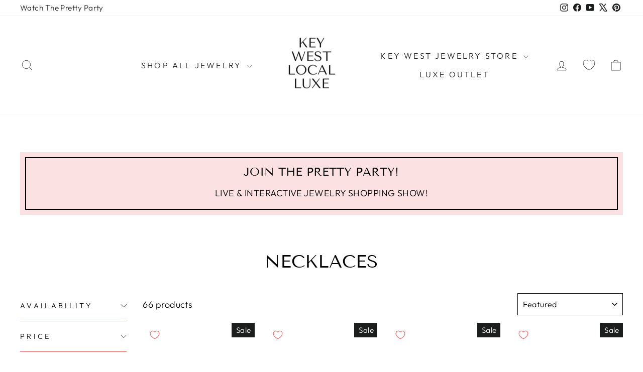

--- FILE ---
content_type: text/html; charset=utf-8
request_url: https://keywestlocalluxe.com/collections/necklaces/pearls?page=4
body_size: 38645
content:
<!doctype html>
<html class="no-js" lang="en" dir="ltr">
<head>
  <meta charset="utf-8">
  <meta http-equiv="X-UA-Compatible" content="IE=edge,chrome=1">
  <meta name="viewport" content="width=device-width,initial-scale=1">
  <meta name="theme-color" content="#ea6868">
  <link rel="canonical" href="https://keywestlocalluxe.com/collections/necklaces/pearls?page=4">
  <link rel="preconnect" href="https://cdn.shopify.com" crossorigin>
  <link rel="preconnect" href="https://fonts.shopifycdn.com" crossorigin>
  <link rel="dns-prefetch" href="https://productreviews.shopifycdn.com">
  <link rel="dns-prefetch" href="https://ajax.googleapis.com">
  <link rel="dns-prefetch" href="https://maps.googleapis.com">
  <link rel="dns-prefetch" href="https://maps.gstatic.com"><link rel="shortcut icon" href="//keywestlocalluxe.com/cdn/shop/files/Untitled_design_2_32x32.jpg?v=1661042239" type="image/png" /><title>Necklaces
 &ndash; Tagged &quot;pearls&quot;&ndash; Page 4
&ndash; Key West Local Luxe
</title>
<meta property="og:site_name" content="Key West Local Luxe">
  <meta property="og:url" content="https://keywestlocalluxe.com/collections/necklaces/pearls?page=4">
  <meta property="og:title" content="Necklaces">
  <meta property="og:type" content="website">
  <meta property="og:description" content="Key West Local Luxe jewelry, USA Today's "Top 10" in The FL Keys, 1,000s of pieces of handmade, one-of-of-a-kind jewelry + The Real Thing at The Best Price. Artist Owned. We Make Women Happy."><meta property="og:image" content="http://keywestlocalluxe.com/cdn/shop/collections/313174166_2324215017731415_7982080965679794648_n.jpg?v=1675721398">
    <meta property="og:image:secure_url" content="https://keywestlocalluxe.com/cdn/shop/collections/313174166_2324215017731415_7982080965679794648_n.jpg?v=1675721398">
    <meta property="og:image:width" content="2048">
    <meta property="og:image:height" content="2048"><meta name="twitter:site" content="@kwlocalluxe">
  <meta name="twitter:card" content="summary_large_image">
  <meta name="twitter:title" content="Necklaces">
  <meta name="twitter:description" content="Key West Local Luxe jewelry, USA Today's "Top 10" in The FL Keys, 1,000s of pieces of handmade, one-of-of-a-kind jewelry + The Real Thing at The Best Price. Artist Owned. We Make Women Happy.">
<style data-shopify>@font-face {
  font-family: "Tenor Sans";
  font-weight: 400;
  font-style: normal;
  font-display: swap;
  src: url("//keywestlocalluxe.com/cdn/fonts/tenor_sans/tenorsans_n4.966071a72c28462a9256039d3e3dc5b0cf314f65.woff2") format("woff2"),
       url("//keywestlocalluxe.com/cdn/fonts/tenor_sans/tenorsans_n4.2282841d948f9649ba5c3cad6ea46df268141820.woff") format("woff");
}

  @font-face {
  font-family: Outfit;
  font-weight: 300;
  font-style: normal;
  font-display: swap;
  src: url("//keywestlocalluxe.com/cdn/fonts/outfit/outfit_n3.8c97ae4c4fac7c2ea467a6dc784857f4de7e0e37.woff2") format("woff2"),
       url("//keywestlocalluxe.com/cdn/fonts/outfit/outfit_n3.b50a189ccde91f9bceee88f207c18c09f0b62a7b.woff") format("woff");
}


  @font-face {
  font-family: Outfit;
  font-weight: 600;
  font-style: normal;
  font-display: swap;
  src: url("//keywestlocalluxe.com/cdn/fonts/outfit/outfit_n6.dfcbaa80187851df2e8384061616a8eaa1702fdc.woff2") format("woff2"),
       url("//keywestlocalluxe.com/cdn/fonts/outfit/outfit_n6.88384e9fc3e36038624caccb938f24ea8008a91d.woff") format("woff");
}

  
  
</style><link href="//keywestlocalluxe.com/cdn/shop/t/54/assets/theme.css?v=93626464380700918791750890501" rel="stylesheet" type="text/css" media="all" />
<style data-shopify>:root {
    --typeHeaderPrimary: "Tenor Sans";
    --typeHeaderFallback: sans-serif;
    --typeHeaderSize: 36px;
    --typeHeaderWeight: 400;
    --typeHeaderLineHeight: 1;
    --typeHeaderSpacing: 0.0em;

    --typeBasePrimary:Outfit;
    --typeBaseFallback:sans-serif;
    --typeBaseSize: 18px;
    --typeBaseWeight: 300;
    --typeBaseSpacing: 0.025em;
    --typeBaseLineHeight: 1.4;
    --typeBaselineHeightMinus01: 1.3;

    --typeCollectionTitle: 20px;

    --iconWeight: 2px;
    --iconLinecaps: miter;

    
        --buttonRadius: 3px;
    

    --colorGridOverlayOpacity: 0.08;
    --colorAnnouncement: #0f0f0f;
    --colorAnnouncementText: #ffffff;

    --colorBody: #ffffff;
    --colorBodyAlpha05: rgba(255, 255, 255, 0.05);
    --colorBodyDim: #f2f2f2;
    --colorBodyLightDim: #fafafa;
    --colorBodyMediumDim: #f5f5f5;


    --colorBorder: #000000;

    --colorBtnPrimary: #ea6868;
    --colorBtnPrimaryLight: #f09595;
    --colorBtnPrimaryDim: #e75252;
    --colorBtnPrimaryText: #000000;

    --colorCartDot: #ea6868;

    --colorDrawers: #ffffff;
    --colorDrawersDim: #f2f2f2;
    --colorDrawerBorder: #ea6868;
    --colorDrawerText: #000000;
    --colorDrawerTextDark: #000000;
    --colorDrawerButton: #EA6868;
    --colorDrawerButtonText: #000000;

    --colorFooter: #ffffff;
    --colorFooterText: #000000;
    --colorFooterTextAlpha01: #000000;

    --colorGridOverlay: #000000;
    --colorGridOverlayOpacity: 0.1;

    --colorHeaderTextAlpha01: rgba(28, 29, 29, 0.1);

    --colorHeroText: #ffffff;

    --colorSmallImageBg: #ffffff;
    --colorLargeImageBg: #0f0f0f;

    --colorImageOverlay: #ffffff;
    --colorImageOverlayOpacity: 0.0;
    --colorImageOverlayTextShadow: 0.6;

    --colorLink: #000000;

    --colorModalBg: rgba(230, 230, 230, 0.6);

    --colorNav: #ffffff;
    --colorNavText: #1c1d1d;

    --colorPrice: #1c1d1d;

    --colorSaleTag: #1c1d1d;
    --colorSaleTagText: #ffffff;

    --colorTextBody: #000000;
    --colorTextBodyAlpha015: rgba(0, 0, 0, 0.15);
    --colorTextBodyAlpha005: rgba(0, 0, 0, 0.05);
    --colorTextBodyAlpha008: rgba(0, 0, 0, 0.08);
    --colorTextSavings: #ea6868;

    --urlIcoSelect: url(//keywestlocalluxe.com/cdn/shop/t/54/assets/ico-select.svg);
    --urlIcoSelectFooter: url(//keywestlocalluxe.com/cdn/shop/t/54/assets/ico-select-footer.svg);
    --urlIcoSelectWhite: url(//keywestlocalluxe.com/cdn/shop/t/54/assets/ico-select-white.svg);

    --grid-gutter: 17px;
    --drawer-gutter: 20px;

    --sizeChartMargin: 25px 0;
    --sizeChartIconMargin: 5px;

    --newsletterReminderPadding: 40px;

    /*Shop Pay Installments*/
    --color-body-text: #000000;
    --color-body: #ffffff;
    --color-bg: #ffffff;
    }

    .placeholder-content {
    background-image: linear-gradient(100deg, #ffffff 40%, #f7f7f7 63%, #ffffff 79%);
    }</style><script>
    document.documentElement.className = document.documentElement.className.replace('no-js', 'js');

    window.theme = window.theme || {};
    theme.routes = {
      home: "/",
      cart: "/cart.js",
      cartPage: "/cart",
      cartAdd: "/cart/add.js",
      cartChange: "/cart/change.js",
      search: "/search",
      predictiveSearch: "/search/suggest"
    };
    theme.strings = {
      soldOut: "Sold Out",
      unavailable: "Unavailable",
      inStockLabel: "In stock, ready to ship",
      oneStockLabel: "Low stock - [count] item left",
      otherStockLabel: "Low stock - [count] items left",
      willNotShipUntil: "Ready to ship [date]",
      willBeInStockAfter: "Back in stock [date]",
      waitingForStock: "Backordered, shipping soon",
      savePrice: "Save [saved_amount]",
      cartEmpty: "Your cart is currently empty.",
      cartTermsConfirmation: "You must agree with the terms and conditions of sales to check out",
      searchCollections: "Collections",
      searchPages: "Pages",
      searchArticles: "Articles",
      productFrom: "from ",
      maxQuantity: "You can only have [quantity] of [title] in your cart."
    };
    theme.settings = {
      cartType: "drawer",
      isCustomerTemplate: false,
      moneyFormat: "$ {{amount}}",
      saveType: "dollar",
      productImageSize: "natural",
      productImageCover: false,
      predictiveSearch: true,
      predictiveSearchType: null,
      predictiveSearchVendor: false,
      predictiveSearchPrice: false,
      quickView: true,
      themeName: 'Impulse',
      themeVersion: "8.0.0"
    };
  </script>

  <script>window.performance && window.performance.mark && window.performance.mark('shopify.content_for_header.start');</script><meta name="google-site-verification" content="coHkEDjrZyQLjWbFTaJwaSisHFZ2CwMzK0K8xcSQDyE">
<meta id="shopify-digital-wallet" name="shopify-digital-wallet" content="/7066345/digital_wallets/dialog">
<meta name="shopify-checkout-api-token" content="326555afa954089a2a6948e1e144cd07">
<meta id="in-context-paypal-metadata" data-shop-id="7066345" data-venmo-supported="false" data-environment="production" data-locale="en_US" data-paypal-v4="true" data-currency="USD">
<link rel="alternate" type="application/atom+xml" title="Feed" href="/collections/necklaces/pearls.atom" />
<link rel="prev" href="/collections/necklaces/pearls?page=3">
<link rel="next" href="/collections/necklaces/pearls?page=5">
<link rel="alternate" type="application/json+oembed" href="https://keywestlocalluxe.com/collections/necklaces/pearls.oembed?page=4">
<script async="async" src="/checkouts/internal/preloads.js?locale=en-US"></script>
<link rel="preconnect" href="https://shop.app" crossorigin="anonymous">
<script async="async" src="https://shop.app/checkouts/internal/preloads.js?locale=en-US&shop_id=7066345" crossorigin="anonymous"></script>
<script id="apple-pay-shop-capabilities" type="application/json">{"shopId":7066345,"countryCode":"US","currencyCode":"USD","merchantCapabilities":["supports3DS"],"merchantId":"gid:\/\/shopify\/Shop\/7066345","merchantName":"Key West Local Luxe","requiredBillingContactFields":["postalAddress","email","phone"],"requiredShippingContactFields":["postalAddress","email","phone"],"shippingType":"shipping","supportedNetworks":["visa","masterCard","amex","discover","elo","jcb"],"total":{"type":"pending","label":"Key West Local Luxe","amount":"1.00"},"shopifyPaymentsEnabled":true,"supportsSubscriptions":true}</script>
<script id="shopify-features" type="application/json">{"accessToken":"326555afa954089a2a6948e1e144cd07","betas":["rich-media-storefront-analytics"],"domain":"keywestlocalluxe.com","predictiveSearch":true,"shopId":7066345,"locale":"en"}</script>
<script>var Shopify = Shopify || {};
Shopify.shop = "key-west-jewelry-bar-at-local-luxuries.myshopify.com";
Shopify.locale = "en";
Shopify.currency = {"active":"USD","rate":"1.0"};
Shopify.country = "US";
Shopify.theme = {"name":"Updated copy of Impulse","id":142276296902,"schema_name":"Impulse","schema_version":"8.0.0","theme_store_id":857,"role":"main"};
Shopify.theme.handle = "null";
Shopify.theme.style = {"id":null,"handle":null};
Shopify.cdnHost = "keywestlocalluxe.com/cdn";
Shopify.routes = Shopify.routes || {};
Shopify.routes.root = "/";</script>
<script type="module">!function(o){(o.Shopify=o.Shopify||{}).modules=!0}(window);</script>
<script>!function(o){function n(){var o=[];function n(){o.push(Array.prototype.slice.apply(arguments))}return n.q=o,n}var t=o.Shopify=o.Shopify||{};t.loadFeatures=n(),t.autoloadFeatures=n()}(window);</script>
<script>
  window.ShopifyPay = window.ShopifyPay || {};
  window.ShopifyPay.apiHost = "shop.app\/pay";
  window.ShopifyPay.redirectState = null;
</script>
<script id="shop-js-analytics" type="application/json">{"pageType":"collection"}</script>
<script defer="defer" async type="module" src="//keywestlocalluxe.com/cdn/shopifycloud/shop-js/modules/v2/client.init-shop-cart-sync_IZsNAliE.en.esm.js"></script>
<script defer="defer" async type="module" src="//keywestlocalluxe.com/cdn/shopifycloud/shop-js/modules/v2/chunk.common_0OUaOowp.esm.js"></script>
<script type="module">
  await import("//keywestlocalluxe.com/cdn/shopifycloud/shop-js/modules/v2/client.init-shop-cart-sync_IZsNAliE.en.esm.js");
await import("//keywestlocalluxe.com/cdn/shopifycloud/shop-js/modules/v2/chunk.common_0OUaOowp.esm.js");

  window.Shopify.SignInWithShop?.initShopCartSync?.({"fedCMEnabled":true,"windoidEnabled":true});

</script>
<script>
  window.Shopify = window.Shopify || {};
  if (!window.Shopify.featureAssets) window.Shopify.featureAssets = {};
  window.Shopify.featureAssets['shop-js'] = {"shop-cart-sync":["modules/v2/client.shop-cart-sync_DLOhI_0X.en.esm.js","modules/v2/chunk.common_0OUaOowp.esm.js"],"init-fed-cm":["modules/v2/client.init-fed-cm_C6YtU0w6.en.esm.js","modules/v2/chunk.common_0OUaOowp.esm.js"],"shop-button":["modules/v2/client.shop-button_BCMx7GTG.en.esm.js","modules/v2/chunk.common_0OUaOowp.esm.js"],"shop-cash-offers":["modules/v2/client.shop-cash-offers_BT26qb5j.en.esm.js","modules/v2/chunk.common_0OUaOowp.esm.js","modules/v2/chunk.modal_CGo_dVj3.esm.js"],"init-windoid":["modules/v2/client.init-windoid_B9PkRMql.en.esm.js","modules/v2/chunk.common_0OUaOowp.esm.js"],"init-shop-email-lookup-coordinator":["modules/v2/client.init-shop-email-lookup-coordinator_DZkqjsbU.en.esm.js","modules/v2/chunk.common_0OUaOowp.esm.js"],"shop-toast-manager":["modules/v2/client.shop-toast-manager_Di2EnuM7.en.esm.js","modules/v2/chunk.common_0OUaOowp.esm.js"],"shop-login-button":["modules/v2/client.shop-login-button_BtqW_SIO.en.esm.js","modules/v2/chunk.common_0OUaOowp.esm.js","modules/v2/chunk.modal_CGo_dVj3.esm.js"],"avatar":["modules/v2/client.avatar_BTnouDA3.en.esm.js"],"pay-button":["modules/v2/client.pay-button_CWa-C9R1.en.esm.js","modules/v2/chunk.common_0OUaOowp.esm.js"],"init-shop-cart-sync":["modules/v2/client.init-shop-cart-sync_IZsNAliE.en.esm.js","modules/v2/chunk.common_0OUaOowp.esm.js"],"init-customer-accounts":["modules/v2/client.init-customer-accounts_DenGwJTU.en.esm.js","modules/v2/client.shop-login-button_BtqW_SIO.en.esm.js","modules/v2/chunk.common_0OUaOowp.esm.js","modules/v2/chunk.modal_CGo_dVj3.esm.js"],"init-shop-for-new-customer-accounts":["modules/v2/client.init-shop-for-new-customer-accounts_JdHXxpS9.en.esm.js","modules/v2/client.shop-login-button_BtqW_SIO.en.esm.js","modules/v2/chunk.common_0OUaOowp.esm.js","modules/v2/chunk.modal_CGo_dVj3.esm.js"],"init-customer-accounts-sign-up":["modules/v2/client.init-customer-accounts-sign-up_D6__K_p8.en.esm.js","modules/v2/client.shop-login-button_BtqW_SIO.en.esm.js","modules/v2/chunk.common_0OUaOowp.esm.js","modules/v2/chunk.modal_CGo_dVj3.esm.js"],"checkout-modal":["modules/v2/client.checkout-modal_C_ZQDY6s.en.esm.js","modules/v2/chunk.common_0OUaOowp.esm.js","modules/v2/chunk.modal_CGo_dVj3.esm.js"],"shop-follow-button":["modules/v2/client.shop-follow-button_XetIsj8l.en.esm.js","modules/v2/chunk.common_0OUaOowp.esm.js","modules/v2/chunk.modal_CGo_dVj3.esm.js"],"lead-capture":["modules/v2/client.lead-capture_DvA72MRN.en.esm.js","modules/v2/chunk.common_0OUaOowp.esm.js","modules/v2/chunk.modal_CGo_dVj3.esm.js"],"shop-login":["modules/v2/client.shop-login_ClXNxyh6.en.esm.js","modules/v2/chunk.common_0OUaOowp.esm.js","modules/v2/chunk.modal_CGo_dVj3.esm.js"],"payment-terms":["modules/v2/client.payment-terms_CNlwjfZz.en.esm.js","modules/v2/chunk.common_0OUaOowp.esm.js","modules/v2/chunk.modal_CGo_dVj3.esm.js"]};
</script>
<script>(function() {
  var isLoaded = false;
  function asyncLoad() {
    if (isLoaded) return;
    isLoaded = true;
    var urls = ["https:\/\/cdn.shopify.com\/s\/files\/1\/0706\/6345\/t\/48\/assets\/globo.filter.init.js?shop=key-west-jewelry-bar-at-local-luxuries.myshopify.com","https:\/\/wishlisthero-assets.revampco.com\/store-front\/bundle2.js?shop=key-west-jewelry-bar-at-local-luxuries.myshopify.com","https:\/\/wishlisthero-assets.revampco.com\/store-front\/bundle2.js?shop=key-west-jewelry-bar-at-local-luxuries.myshopify.com","https:\/\/wishlisthero-assets.revampco.com\/store-front\/bundle2.js?shop=key-west-jewelry-bar-at-local-luxuries.myshopify.com","https:\/\/shopify-extension.getredo.com\/main.js?widget_id=rp3f0d0l70559p0\u0026shop=key-west-jewelry-bar-at-local-luxuries.myshopify.com"];
    for (var i = 0; i < urls.length; i++) {
      var s = document.createElement('script');
      s.type = 'text/javascript';
      s.async = true;
      s.src = urls[i];
      var x = document.getElementsByTagName('script')[0];
      x.parentNode.insertBefore(s, x);
    }
  };
  if(window.attachEvent) {
    window.attachEvent('onload', asyncLoad);
  } else {
    window.addEventListener('load', asyncLoad, false);
  }
})();</script>
<script id="__st">var __st={"a":7066345,"offset":-18000,"reqid":"c5448047-6bd6-40f9-bc6f-87179f7a69db-1768412289","pageurl":"keywestlocalluxe.com\/collections\/necklaces\/pearls?page=4","u":"f84cdd0f5ecd","p":"collection","rtyp":"collection","rid":156870410334};</script>
<script>window.ShopifyPaypalV4VisibilityTracking = true;</script>
<script id="captcha-bootstrap">!function(){'use strict';const t='contact',e='account',n='new_comment',o=[[t,t],['blogs',n],['comments',n],[t,'customer']],c=[[e,'customer_login'],[e,'guest_login'],[e,'recover_customer_password'],[e,'create_customer']],r=t=>t.map((([t,e])=>`form[action*='/${t}']:not([data-nocaptcha='true']) input[name='form_type'][value='${e}']`)).join(','),a=t=>()=>t?[...document.querySelectorAll(t)].map((t=>t.form)):[];function s(){const t=[...o],e=r(t);return a(e)}const i='password',u='form_key',d=['recaptcha-v3-token','g-recaptcha-response','h-captcha-response',i],f=()=>{try{return window.sessionStorage}catch{return}},m='__shopify_v',_=t=>t.elements[u];function p(t,e,n=!1){try{const o=window.sessionStorage,c=JSON.parse(o.getItem(e)),{data:r}=function(t){const{data:e,action:n}=t;return t[m]||n?{data:e,action:n}:{data:t,action:n}}(c);for(const[e,n]of Object.entries(r))t.elements[e]&&(t.elements[e].value=n);n&&o.removeItem(e)}catch(o){console.error('form repopulation failed',{error:o})}}const l='form_type',E='cptcha';function T(t){t.dataset[E]=!0}const w=window,h=w.document,L='Shopify',v='ce_forms',y='captcha';let A=!1;((t,e)=>{const n=(g='f06e6c50-85a8-45c8-87d0-21a2b65856fe',I='https://cdn.shopify.com/shopifycloud/storefront-forms-hcaptcha/ce_storefront_forms_captcha_hcaptcha.v1.5.2.iife.js',D={infoText:'Protected by hCaptcha',privacyText:'Privacy',termsText:'Terms'},(t,e,n)=>{const o=w[L][v],c=o.bindForm;if(c)return c(t,g,e,D).then(n);var r;o.q.push([[t,g,e,D],n]),r=I,A||(h.body.append(Object.assign(h.createElement('script'),{id:'captcha-provider',async:!0,src:r})),A=!0)});var g,I,D;w[L]=w[L]||{},w[L][v]=w[L][v]||{},w[L][v].q=[],w[L][y]=w[L][y]||{},w[L][y].protect=function(t,e){n(t,void 0,e),T(t)},Object.freeze(w[L][y]),function(t,e,n,w,h,L){const[v,y,A,g]=function(t,e,n){const i=e?o:[],u=t?c:[],d=[...i,...u],f=r(d),m=r(i),_=r(d.filter((([t,e])=>n.includes(e))));return[a(f),a(m),a(_),s()]}(w,h,L),I=t=>{const e=t.target;return e instanceof HTMLFormElement?e:e&&e.form},D=t=>v().includes(t);t.addEventListener('submit',(t=>{const e=I(t);if(!e)return;const n=D(e)&&!e.dataset.hcaptchaBound&&!e.dataset.recaptchaBound,o=_(e),c=g().includes(e)&&(!o||!o.value);(n||c)&&t.preventDefault(),c&&!n&&(function(t){try{if(!f())return;!function(t){const e=f();if(!e)return;const n=_(t);if(!n)return;const o=n.value;o&&e.removeItem(o)}(t);const e=Array.from(Array(32),(()=>Math.random().toString(36)[2])).join('');!function(t,e){_(t)||t.append(Object.assign(document.createElement('input'),{type:'hidden',name:u})),t.elements[u].value=e}(t,e),function(t,e){const n=f();if(!n)return;const o=[...t.querySelectorAll(`input[type='${i}']`)].map((({name:t})=>t)),c=[...d,...o],r={};for(const[a,s]of new FormData(t).entries())c.includes(a)||(r[a]=s);n.setItem(e,JSON.stringify({[m]:1,action:t.action,data:r}))}(t,e)}catch(e){console.error('failed to persist form',e)}}(e),e.submit())}));const S=(t,e)=>{t&&!t.dataset[E]&&(n(t,e.some((e=>e===t))),T(t))};for(const o of['focusin','change'])t.addEventListener(o,(t=>{const e=I(t);D(e)&&S(e,y())}));const B=e.get('form_key'),M=e.get(l),P=B&&M;t.addEventListener('DOMContentLoaded',(()=>{const t=y();if(P)for(const e of t)e.elements[l].value===M&&p(e,B);[...new Set([...A(),...v().filter((t=>'true'===t.dataset.shopifyCaptcha))])].forEach((e=>S(e,t)))}))}(h,new URLSearchParams(w.location.search),n,t,e,['guest_login'])})(!0,!0)}();</script>
<script integrity="sha256-4kQ18oKyAcykRKYeNunJcIwy7WH5gtpwJnB7kiuLZ1E=" data-source-attribution="shopify.loadfeatures" defer="defer" src="//keywestlocalluxe.com/cdn/shopifycloud/storefront/assets/storefront/load_feature-a0a9edcb.js" crossorigin="anonymous"></script>
<script crossorigin="anonymous" defer="defer" src="//keywestlocalluxe.com/cdn/shopifycloud/storefront/assets/shopify_pay/storefront-65b4c6d7.js?v=20250812"></script>
<script data-source-attribution="shopify.dynamic_checkout.dynamic.init">var Shopify=Shopify||{};Shopify.PaymentButton=Shopify.PaymentButton||{isStorefrontPortableWallets:!0,init:function(){window.Shopify.PaymentButton.init=function(){};var t=document.createElement("script");t.src="https://keywestlocalluxe.com/cdn/shopifycloud/portable-wallets/latest/portable-wallets.en.js",t.type="module",document.head.appendChild(t)}};
</script>
<script data-source-attribution="shopify.dynamic_checkout.buyer_consent">
  function portableWalletsHideBuyerConsent(e){var t=document.getElementById("shopify-buyer-consent"),n=document.getElementById("shopify-subscription-policy-button");t&&n&&(t.classList.add("hidden"),t.setAttribute("aria-hidden","true"),n.removeEventListener("click",e))}function portableWalletsShowBuyerConsent(e){var t=document.getElementById("shopify-buyer-consent"),n=document.getElementById("shopify-subscription-policy-button");t&&n&&(t.classList.remove("hidden"),t.removeAttribute("aria-hidden"),n.addEventListener("click",e))}window.Shopify?.PaymentButton&&(window.Shopify.PaymentButton.hideBuyerConsent=portableWalletsHideBuyerConsent,window.Shopify.PaymentButton.showBuyerConsent=portableWalletsShowBuyerConsent);
</script>
<script data-source-attribution="shopify.dynamic_checkout.cart.bootstrap">document.addEventListener("DOMContentLoaded",(function(){function t(){return document.querySelector("shopify-accelerated-checkout-cart, shopify-accelerated-checkout")}if(t())Shopify.PaymentButton.init();else{new MutationObserver((function(e,n){t()&&(Shopify.PaymentButton.init(),n.disconnect())})).observe(document.body,{childList:!0,subtree:!0})}}));
</script>
<link id="shopify-accelerated-checkout-styles" rel="stylesheet" media="screen" href="https://keywestlocalluxe.com/cdn/shopifycloud/portable-wallets/latest/accelerated-checkout-backwards-compat.css" crossorigin="anonymous">
<style id="shopify-accelerated-checkout-cart">
        #shopify-buyer-consent {
  margin-top: 1em;
  display: inline-block;
  width: 100%;
}

#shopify-buyer-consent.hidden {
  display: none;
}

#shopify-subscription-policy-button {
  background: none;
  border: none;
  padding: 0;
  text-decoration: underline;
  font-size: inherit;
  cursor: pointer;
}

#shopify-subscription-policy-button::before {
  box-shadow: none;
}

      </style>

<script>window.performance && window.performance.mark && window.performance.mark('shopify.content_for_header.end');</script>

  <script src="//keywestlocalluxe.com/cdn/shop/t/54/assets/vendor-scripts-v11.js" defer="defer"></script><script src="//keywestlocalluxe.com/cdn/shop/t/54/assets/theme.js?v=22325264162658116151750890471" defer="defer"></script>
<!-- BEGIN app block: shopify://apps/blocky-fraud-blocker/blocks/app-embed/aa25b3bf-c2c5-4359-aa61-7836c225c5a9 -->
<script async src="https://app.blocky-app.com/get_script/?shop_url=key-west-jewelry-bar-at-local-luxuries.myshopify.com"></script>


<!-- END app block --><!-- BEGIN app block: shopify://apps/redo/blocks/redo_app_embed/c613644b-6df4-4d11-b336-43a5c06745a1 --><!-- BEGIN app snippet: env -->

<script>
  if (typeof process === "undefined") {
    process = {};
  }
  process.env ??= {};
  process.env.AMPLITUDE_API_KEY = "b5eacb35b49c693d959231826b35f7ca";
  process.env.IPIFY_API_KEY = "at_S8q5xe1hwi5jKf6CSb4V661KXTKK2";
  process.env.REDO_API_URL = "https://shopify-cdn.getredo.com";
  process.env.REDO_CHAT_WIDGET_URL = "https://chat-widget.getredo.com";
  process.env.REDO_SHOPIFY_SERVER_URL = "https://shopify-server.getredo.com";

  if (typeof redoStorefront === "undefined") {
    redoStorefront = {};
  }
  redoStorefront.env ??= {};
  redoStorefront.env.AMPLITUDE_API_KEY = "b5eacb35b49c693d959231826b35f7ca";
  redoStorefront.env.IPIFY_API_KEY = "at_S8q5xe1hwi5jKf6CSb4V661KXTKK2";
  redoStorefront.env.REDO_API_URL = "https://shopify-cdn.getredo.com";
  redoStorefront.env.REDO_CHAT_WIDGET_URL = "https://chat-widget.getredo.com";
  redoStorefront.env.REDO_SHOPIFY_SERVER_URL = "https://shopify-server.getredo.com";
</script>
<!-- END app snippet -->
<script>
  const parts = navigator.userAgent.split(" ").map(part => btoa(part)).join("").replace(/=/g, "").toLowerCase();
  if (!parts.includes("2hyb21lluxpz2h0ag91c2") && !parts.includes("w90bwzwcg93zxikdiwmjipk")) {
    const script = document.createElement("script");
    script.async = true;
    script.src = "https://cdn.shopify.com/extensions/019bbd89-7476-7980-9434-b35c9aca58c5/redo-v1.136090/assets/main.js";
    document.head.appendChild(script);
  }
</script>

<!-- END app block --><script src="https://cdn.shopify.com/extensions/019b32e0-0580-762d-8c36-7823aacdefeb/aftersell-549/assets/aftersell-utm-triggers.js" type="text/javascript" defer="defer"></script>
<link href="https://monorail-edge.shopifysvc.com" rel="dns-prefetch">
<script>(function(){if ("sendBeacon" in navigator && "performance" in window) {try {var session_token_from_headers = performance.getEntriesByType('navigation')[0].serverTiming.find(x => x.name == '_s').description;} catch {var session_token_from_headers = undefined;}var session_cookie_matches = document.cookie.match(/_shopify_s=([^;]*)/);var session_token_from_cookie = session_cookie_matches && session_cookie_matches.length === 2 ? session_cookie_matches[1] : "";var session_token = session_token_from_headers || session_token_from_cookie || "";function handle_abandonment_event(e) {var entries = performance.getEntries().filter(function(entry) {return /monorail-edge.shopifysvc.com/.test(entry.name);});if (!window.abandonment_tracked && entries.length === 0) {window.abandonment_tracked = true;var currentMs = Date.now();var navigation_start = performance.timing.navigationStart;var payload = {shop_id: 7066345,url: window.location.href,navigation_start,duration: currentMs - navigation_start,session_token,page_type: "collection"};window.navigator.sendBeacon("https://monorail-edge.shopifysvc.com/v1/produce", JSON.stringify({schema_id: "online_store_buyer_site_abandonment/1.1",payload: payload,metadata: {event_created_at_ms: currentMs,event_sent_at_ms: currentMs}}));}}window.addEventListener('pagehide', handle_abandonment_event);}}());</script>
<script id="web-pixels-manager-setup">(function e(e,d,r,n,o){if(void 0===o&&(o={}),!Boolean(null===(a=null===(i=window.Shopify)||void 0===i?void 0:i.analytics)||void 0===a?void 0:a.replayQueue)){var i,a;window.Shopify=window.Shopify||{};var t=window.Shopify;t.analytics=t.analytics||{};var s=t.analytics;s.replayQueue=[],s.publish=function(e,d,r){return s.replayQueue.push([e,d,r]),!0};try{self.performance.mark("wpm:start")}catch(e){}var l=function(){var e={modern:/Edge?\/(1{2}[4-9]|1[2-9]\d|[2-9]\d{2}|\d{4,})\.\d+(\.\d+|)|Firefox\/(1{2}[4-9]|1[2-9]\d|[2-9]\d{2}|\d{4,})\.\d+(\.\d+|)|Chrom(ium|e)\/(9{2}|\d{3,})\.\d+(\.\d+|)|(Maci|X1{2}).+ Version\/(15\.\d+|(1[6-9]|[2-9]\d|\d{3,})\.\d+)([,.]\d+|)( \(\w+\)|)( Mobile\/\w+|) Safari\/|Chrome.+OPR\/(9{2}|\d{3,})\.\d+\.\d+|(CPU[ +]OS|iPhone[ +]OS|CPU[ +]iPhone|CPU IPhone OS|CPU iPad OS)[ +]+(15[._]\d+|(1[6-9]|[2-9]\d|\d{3,})[._]\d+)([._]\d+|)|Android:?[ /-](13[3-9]|1[4-9]\d|[2-9]\d{2}|\d{4,})(\.\d+|)(\.\d+|)|Android.+Firefox\/(13[5-9]|1[4-9]\d|[2-9]\d{2}|\d{4,})\.\d+(\.\d+|)|Android.+Chrom(ium|e)\/(13[3-9]|1[4-9]\d|[2-9]\d{2}|\d{4,})\.\d+(\.\d+|)|SamsungBrowser\/([2-9]\d|\d{3,})\.\d+/,legacy:/Edge?\/(1[6-9]|[2-9]\d|\d{3,})\.\d+(\.\d+|)|Firefox\/(5[4-9]|[6-9]\d|\d{3,})\.\d+(\.\d+|)|Chrom(ium|e)\/(5[1-9]|[6-9]\d|\d{3,})\.\d+(\.\d+|)([\d.]+$|.*Safari\/(?![\d.]+ Edge\/[\d.]+$))|(Maci|X1{2}).+ Version\/(10\.\d+|(1[1-9]|[2-9]\d|\d{3,})\.\d+)([,.]\d+|)( \(\w+\)|)( Mobile\/\w+|) Safari\/|Chrome.+OPR\/(3[89]|[4-9]\d|\d{3,})\.\d+\.\d+|(CPU[ +]OS|iPhone[ +]OS|CPU[ +]iPhone|CPU IPhone OS|CPU iPad OS)[ +]+(10[._]\d+|(1[1-9]|[2-9]\d|\d{3,})[._]\d+)([._]\d+|)|Android:?[ /-](13[3-9]|1[4-9]\d|[2-9]\d{2}|\d{4,})(\.\d+|)(\.\d+|)|Mobile Safari.+OPR\/([89]\d|\d{3,})\.\d+\.\d+|Android.+Firefox\/(13[5-9]|1[4-9]\d|[2-9]\d{2}|\d{4,})\.\d+(\.\d+|)|Android.+Chrom(ium|e)\/(13[3-9]|1[4-9]\d|[2-9]\d{2}|\d{4,})\.\d+(\.\d+|)|Android.+(UC? ?Browser|UCWEB|U3)[ /]?(15\.([5-9]|\d{2,})|(1[6-9]|[2-9]\d|\d{3,})\.\d+)\.\d+|SamsungBrowser\/(5\.\d+|([6-9]|\d{2,})\.\d+)|Android.+MQ{2}Browser\/(14(\.(9|\d{2,})|)|(1[5-9]|[2-9]\d|\d{3,})(\.\d+|))(\.\d+|)|K[Aa][Ii]OS\/(3\.\d+|([4-9]|\d{2,})\.\d+)(\.\d+|)/},d=e.modern,r=e.legacy,n=navigator.userAgent;return n.match(d)?"modern":n.match(r)?"legacy":"unknown"}(),u="modern"===l?"modern":"legacy",c=(null!=n?n:{modern:"",legacy:""})[u],f=function(e){return[e.baseUrl,"/wpm","/b",e.hashVersion,"modern"===e.buildTarget?"m":"l",".js"].join("")}({baseUrl:d,hashVersion:r,buildTarget:u}),m=function(e){var d=e.version,r=e.bundleTarget,n=e.surface,o=e.pageUrl,i=e.monorailEndpoint;return{emit:function(e){var a=e.status,t=e.errorMsg,s=(new Date).getTime(),l=JSON.stringify({metadata:{event_sent_at_ms:s},events:[{schema_id:"web_pixels_manager_load/3.1",payload:{version:d,bundle_target:r,page_url:o,status:a,surface:n,error_msg:t},metadata:{event_created_at_ms:s}}]});if(!i)return console&&console.warn&&console.warn("[Web Pixels Manager] No Monorail endpoint provided, skipping logging."),!1;try{return self.navigator.sendBeacon.bind(self.navigator)(i,l)}catch(e){}var u=new XMLHttpRequest;try{return u.open("POST",i,!0),u.setRequestHeader("Content-Type","text/plain"),u.send(l),!0}catch(e){return console&&console.warn&&console.warn("[Web Pixels Manager] Got an unhandled error while logging to Monorail."),!1}}}}({version:r,bundleTarget:l,surface:e.surface,pageUrl:self.location.href,monorailEndpoint:e.monorailEndpoint});try{o.browserTarget=l,function(e){var d=e.src,r=e.async,n=void 0===r||r,o=e.onload,i=e.onerror,a=e.sri,t=e.scriptDataAttributes,s=void 0===t?{}:t,l=document.createElement("script"),u=document.querySelector("head"),c=document.querySelector("body");if(l.async=n,l.src=d,a&&(l.integrity=a,l.crossOrigin="anonymous"),s)for(var f in s)if(Object.prototype.hasOwnProperty.call(s,f))try{l.dataset[f]=s[f]}catch(e){}if(o&&l.addEventListener("load",o),i&&l.addEventListener("error",i),u)u.appendChild(l);else{if(!c)throw new Error("Did not find a head or body element to append the script");c.appendChild(l)}}({src:f,async:!0,onload:function(){if(!function(){var e,d;return Boolean(null===(d=null===(e=window.Shopify)||void 0===e?void 0:e.analytics)||void 0===d?void 0:d.initialized)}()){var d=window.webPixelsManager.init(e)||void 0;if(d){var r=window.Shopify.analytics;r.replayQueue.forEach((function(e){var r=e[0],n=e[1],o=e[2];d.publishCustomEvent(r,n,o)})),r.replayQueue=[],r.publish=d.publishCustomEvent,r.visitor=d.visitor,r.initialized=!0}}},onerror:function(){return m.emit({status:"failed",errorMsg:"".concat(f," has failed to load")})},sri:function(e){var d=/^sha384-[A-Za-z0-9+/=]+$/;return"string"==typeof e&&d.test(e)}(c)?c:"",scriptDataAttributes:o}),m.emit({status:"loading"})}catch(e){m.emit({status:"failed",errorMsg:(null==e?void 0:e.message)||"Unknown error"})}}})({shopId: 7066345,storefrontBaseUrl: "https://keywestlocalluxe.com",extensionsBaseUrl: "https://extensions.shopifycdn.com/cdn/shopifycloud/web-pixels-manager",monorailEndpoint: "https://monorail-edge.shopifysvc.com/unstable/produce_batch",surface: "storefront-renderer",enabledBetaFlags: ["2dca8a86","a0d5f9d2"],webPixelsConfigList: [{"id":"1584496838","configuration":"{\"widgetId\":\"rp3f0d0l70559p0\",\"baseRequestUrl\":\"https:\\\/\\\/shopify-server.getredo.com\\\/widgets\",\"splitEnabled\":\"false\",\"customerAccountsEnabled\":\"false\",\"conciergeSplitEnabled\":\"false\",\"marketingEnabled\":\"true\",\"expandedWarrantyEnabled\":\"false\",\"storefrontSalesAIEnabled\":\"false\",\"conversionEnabled\":\"false\"}","eventPayloadVersion":"v1","runtimeContext":"STRICT","scriptVersion":"3db1d8d3083a00490dbef27760feee59","type":"APP","apiClientId":3426665,"privacyPurposes":["ANALYTICS","MARKETING"],"capabilities":["advanced_dom_events"],"dataSharingAdjustments":{"protectedCustomerApprovalScopes":["read_customer_address","read_customer_email","read_customer_name","read_customer_personal_data","read_customer_phone"]}},{"id":"407634118","configuration":"{\"config\":\"{\\\"pixel_id\\\":\\\"G-HDDVEFDSYC\\\",\\\"target_country\\\":\\\"US\\\",\\\"gtag_events\\\":[{\\\"type\\\":\\\"begin_checkout\\\",\\\"action_label\\\":[\\\"G-HDDVEFDSYC\\\",\\\"AW-937797636\\\/4jrECJbEgLEBEITQlr8D\\\"]},{\\\"type\\\":\\\"search\\\",\\\"action_label\\\":[\\\"G-HDDVEFDSYC\\\",\\\"AW-937797636\\\/Xyp9CJnEgLEBEITQlr8D\\\"]},{\\\"type\\\":\\\"view_item\\\",\\\"action_label\\\":[\\\"G-HDDVEFDSYC\\\",\\\"AW-937797636\\\/WT_tCJDEgLEBEITQlr8D\\\",\\\"MC-JG0GVLG067\\\"]},{\\\"type\\\":\\\"purchase\\\",\\\"action_label\\\":[\\\"G-HDDVEFDSYC\\\",\\\"AW-937797636\\\/0QXLCI3EgLEBEITQlr8D\\\",\\\"MC-JG0GVLG067\\\"]},{\\\"type\\\":\\\"page_view\\\",\\\"action_label\\\":[\\\"G-HDDVEFDSYC\\\",\\\"AW-937797636\\\/NmuRCIrEgLEBEITQlr8D\\\",\\\"MC-JG0GVLG067\\\"]},{\\\"type\\\":\\\"add_payment_info\\\",\\\"action_label\\\":[\\\"G-HDDVEFDSYC\\\",\\\"AW-937797636\\\/Ynf8CJzEgLEBEITQlr8D\\\"]},{\\\"type\\\":\\\"add_to_cart\\\",\\\"action_label\\\":[\\\"G-HDDVEFDSYC\\\",\\\"AW-937797636\\\/GF1ICJPEgLEBEITQlr8D\\\"]}],\\\"enable_monitoring_mode\\\":false}\"}","eventPayloadVersion":"v1","runtimeContext":"OPEN","scriptVersion":"b2a88bafab3e21179ed38636efcd8a93","type":"APP","apiClientId":1780363,"privacyPurposes":[],"dataSharingAdjustments":{"protectedCustomerApprovalScopes":["read_customer_address","read_customer_email","read_customer_name","read_customer_personal_data","read_customer_phone"]}},{"id":"113639622","configuration":"{\"pixel_id\":\"178650250817079\",\"pixel_type\":\"facebook_pixel\",\"metaapp_system_user_token\":\"-\"}","eventPayloadVersion":"v1","runtimeContext":"OPEN","scriptVersion":"ca16bc87fe92b6042fbaa3acc2fbdaa6","type":"APP","apiClientId":2329312,"privacyPurposes":["ANALYTICS","MARKETING","SALE_OF_DATA"],"dataSharingAdjustments":{"protectedCustomerApprovalScopes":["read_customer_address","read_customer_email","read_customer_name","read_customer_personal_data","read_customer_phone"]}},{"id":"46530758","configuration":"{\"tagID\":\"2614303328190\"}","eventPayloadVersion":"v1","runtimeContext":"STRICT","scriptVersion":"18031546ee651571ed29edbe71a3550b","type":"APP","apiClientId":3009811,"privacyPurposes":["ANALYTICS","MARKETING","SALE_OF_DATA"],"dataSharingAdjustments":{"protectedCustomerApprovalScopes":["read_customer_address","read_customer_email","read_customer_name","read_customer_personal_data","read_customer_phone"]}},{"id":"62456006","eventPayloadVersion":"v1","runtimeContext":"LAX","scriptVersion":"1","type":"CUSTOM","privacyPurposes":["MARKETING"],"name":"Meta pixel (migrated)"},{"id":"shopify-app-pixel","configuration":"{}","eventPayloadVersion":"v1","runtimeContext":"STRICT","scriptVersion":"0450","apiClientId":"shopify-pixel","type":"APP","privacyPurposes":["ANALYTICS","MARKETING"]},{"id":"shopify-custom-pixel","eventPayloadVersion":"v1","runtimeContext":"LAX","scriptVersion":"0450","apiClientId":"shopify-pixel","type":"CUSTOM","privacyPurposes":["ANALYTICS","MARKETING"]}],isMerchantRequest: false,initData: {"shop":{"name":"Key West Local Luxe","paymentSettings":{"currencyCode":"USD"},"myshopifyDomain":"key-west-jewelry-bar-at-local-luxuries.myshopify.com","countryCode":"US","storefrontUrl":"https:\/\/keywestlocalluxe.com"},"customer":null,"cart":null,"checkout":null,"productVariants":[],"purchasingCompany":null},},"https://keywestlocalluxe.com/cdn","7cecd0b6w90c54c6cpe92089d5m57a67346",{"modern":"","legacy":""},{"shopId":"7066345","storefrontBaseUrl":"https:\/\/keywestlocalluxe.com","extensionBaseUrl":"https:\/\/extensions.shopifycdn.com\/cdn\/shopifycloud\/web-pixels-manager","surface":"storefront-renderer","enabledBetaFlags":"[\"2dca8a86\", \"a0d5f9d2\"]","isMerchantRequest":"false","hashVersion":"7cecd0b6w90c54c6cpe92089d5m57a67346","publish":"custom","events":"[[\"page_viewed\",{}],[\"collection_viewed\",{\"collection\":{\"id\":\"156870410334\",\"title\":\"Necklaces\",\"productVariants\":[{\"price\":{\"amount\":129.0,\"currencyCode\":\"USD\"},\"product\":{\"title\":\"\\\"Pearl \u0026 Ivy\\\" .75\\\" Pendant Necklace - Pearl, Sterling\",\"vendor\":\"Key West Local Luxe\",\"id\":\"8553444966598\",\"untranslatedTitle\":\"\\\"Pearl \u0026 Ivy\\\" .75\\\" Pendant Necklace - Pearl, Sterling\",\"url\":\"\/products\/pearl-ivy-75-pendant-necklace-pearl-sterling\",\"type\":\"Pendant\"},\"id\":\"44759032922310\",\"image\":{\"src\":\"\/\/keywestlocalluxe.com\/cdn\/shop\/files\/20250712_145233_1.jpg?v=1752612720\"},\"sku\":null,\"title\":\"Default Title\",\"untranslatedTitle\":\"Default Title\"},{\"price\":{\"amount\":389.0,\"currencyCode\":\"USD\"},\"product\":{\"title\":\"\\\"Mermaid's Gift\\\" Pendant Necklace - Pearl, Sterling\",\"vendor\":\"Key West Local Luxe\",\"id\":\"8553488122054\",\"untranslatedTitle\":\"\\\"Mermaid's Gift\\\" Pendant Necklace - Pearl, Sterling\",\"url\":\"\/products\/mermaids-gift-pendant-necklace-pearl-sterling\",\"type\":\"Pendant\"},\"id\":\"44759187882182\",\"image\":{\"src\":\"\/\/keywestlocalluxe.com\/cdn\/shop\/files\/20250715_171022.jpg?v=1752618425\"},\"sku\":null,\"title\":\"Default Title\",\"untranslatedTitle\":\"Default Title\"},{\"price\":{\"amount\":179.0,\"currencyCode\":\"USD\"},\"product\":{\"title\":\"\\\"She's Magnetic!\\\" 7\\\" - 8\\\" Bracelet - Pearls, South Sea Mother-Of-Pearl Magnetic Clasp\",\"vendor\":\"Key West Local Luxe\",\"id\":\"8553491824838\",\"untranslatedTitle\":\"\\\"She's Magnetic!\\\" 7\\\" - 8\\\" Bracelet - Pearls, South Sea Mother-Of-Pearl Magnetic Clasp\",\"url\":\"\/products\/shes-magnetic-7-8-bracelet-pearls-south-sea-mother-of-pearl-magnetic-clasp\",\"type\":\"Necklace\"},\"id\":\"44759216324806\",\"image\":{\"src\":\"\/\/keywestlocalluxe.com\/cdn\/shop\/files\/20241201_140155.jpg?v=1752620772\"},\"sku\":null,\"title\":\"Default Title\",\"untranslatedTitle\":\"Default Title\"},{\"price\":{\"amount\":159.0,\"currencyCode\":\"USD\"},\"product\":{\"title\":\"\\\"Tiger Lilly\\\" 20\\\" Necklace - Tiger Eye, Turquoise, Pearls, Gold Sterling\",\"vendor\":\"Key West Local Luxe\",\"id\":\"8556638109894\",\"untranslatedTitle\":\"\\\"Tiger Lilly\\\" 20\\\" Necklace - Tiger Eye, Turquoise, Pearls, Gold Sterling\",\"url\":\"\/products\/tiger-lilly-20-necklace-tiger-eye-turquoise-pearls-gold-sterling\",\"type\":\"Necklace\"},\"id\":\"44770121384134\",\"image\":{\"src\":\"\/\/keywestlocalluxe.com\/cdn\/shop\/files\/20250719_150758_d3c2bcf4-3db1-4e79-8e4e-11f46b3daf98.jpg?v=1752971030\"},\"sku\":null,\"title\":\"Default Title\",\"untranslatedTitle\":\"Default Title\"},{\"price\":{\"amount\":229.0,\"currencyCode\":\"USD\"},\"product\":{\"title\":\"\\\"Tahitian Treat #19\\\" Pendant Necklace - Tahitian Pearl, Zircon Crystals, Anti-tarnish Sterling\",\"vendor\":\"Key West Local Luxe\",\"id\":\"8620216877254\",\"untranslatedTitle\":\"\\\"Tahitian Treat #19\\\" Pendant Necklace - Tahitian Pearl, Zircon Crystals, Anti-tarnish Sterling\",\"url\":\"\/products\/tahitian-treat-19-pendant-necklace-tahitian-pearl-zircon-crystals-anti-tarnish-sterling\",\"type\":\"Pendant\"},\"id\":\"44930416574662\",\"image\":{\"src\":\"\/\/keywestlocalluxe.com\/cdn\/shop\/files\/20250903_133056.jpg?v=1756926639\"},\"sku\":null,\"title\":\"Default Title\",\"untranslatedTitle\":\"Default Title\"},{\"price\":{\"amount\":229.0,\"currencyCode\":\"USD\"},\"product\":{\"title\":\"\\\"Tahitian Treat #20\\\" Pendant Necklace - Tahitian Pearl, Zircon Crystals, Anti-tarnish Sterling\",\"vendor\":\"Key West Local Luxe\",\"id\":\"8620451365062\",\"untranslatedTitle\":\"\\\"Tahitian Treat #20\\\" Pendant Necklace - Tahitian Pearl, Zircon Crystals, Anti-tarnish Sterling\",\"url\":\"\/products\/tahitian-treat-20-pendant-necklace-tahitian-pearl-zircon-crystals-anti-tarnish-sterling\",\"type\":\"Pendant\"},\"id\":\"44930978480326\",\"image\":{\"src\":\"\/\/keywestlocalluxe.com\/cdn\/shop\/files\/20250903_123636.jpg?v=1756928371\"},\"sku\":null,\"title\":\"Default Title\",\"untranslatedTitle\":\"Default Title\"},{\"price\":{\"amount\":179.0,\"currencyCode\":\"USD\"},\"product\":{\"title\":\"\\\"Old \u0026 Nouveau\\\" Pendant Necklace - Mother of Pearl, Sterling\",\"vendor\":\"Key West Local Luxe\",\"id\":\"8621204766918\",\"untranslatedTitle\":\"\\\"Old \u0026 Nouveau\\\" Pendant Necklace - Mother of Pearl, Sterling\",\"url\":\"\/products\/old-nouveau-pendant-necklace-mother-of-pearl-sterling\",\"type\":\"Pendant\"},\"id\":\"44931860168902\",\"image\":{\"src\":\"\/\/keywestlocalluxe.com\/cdn\/shop\/files\/20250903_132607_1.jpg?v=1756934451\"},\"sku\":null,\"title\":\"Default Title\",\"untranslatedTitle\":\"Default Title\"},{\"price\":{\"amount\":78.0,\"currencyCode\":\"USD\"},\"product\":{\"title\":\"\\\"'Floating' Pearl\\\" Pendant Necklace - Pearl, Anti-tarnish Sterling\",\"vendor\":\"Key West Local Luxe\",\"id\":\"8621524451526\",\"untranslatedTitle\":\"\\\"'Floating' Pearl\\\" Pendant Necklace - Pearl, Anti-tarnish Sterling\",\"url\":\"\/products\/floating-pearl-pendant-necklace-pearl-anti-tarnish-sterling\",\"type\":\"Pendant\"},\"id\":\"44932230643910\",\"image\":{\"src\":\"\/\/keywestlocalluxe.com\/cdn\/shop\/files\/20250902_152625.jpg?v=1756937501\"},\"sku\":null,\"title\":\"White SLIDING on Faceted 18\\\"\",\"untranslatedTitle\":\"White SLIDING on Faceted 18\\\"\"},{\"price\":{\"amount\":89.0,\"currencyCode\":\"USD\"},\"product\":{\"title\":\"\\\"My BOO!\\\" 18\\\" Necklace - Pearl, Anti-tarnish Sterling\",\"vendor\":\"Key West Local Luxe\",\"id\":\"8644450418886\",\"untranslatedTitle\":\"\\\"My BOO!\\\" 18\\\" Necklace - Pearl, Anti-tarnish Sterling\",\"url\":\"\/products\/my-boo-18-necklace-pearl-anti-tarnish-sterling\",\"type\":\"Necklace\"},\"id\":\"44989216981190\",\"image\":{\"src\":\"\/\/keywestlocalluxe.com\/cdn\/shop\/files\/20250920_123044.jpg?v=1758392842\"},\"sku\":null,\"title\":\"White 7mm\",\"untranslatedTitle\":\"White 7mm\"},{\"price\":{\"amount\":189.0,\"currencyCode\":\"USD\"},\"product\":{\"title\":\"\\\"Enchanted Forest\\\" 16\\\" - 18\\\" Pendant Necklace - Baroque Pearl, Black Sterling, 18k Accents\",\"vendor\":\"Key West Local Luxe\",\"id\":\"6077056745670\",\"untranslatedTitle\":\"\\\"Enchanted Forest\\\" 16\\\" - 18\\\" Pendant Necklace - Baroque Pearl, Black Sterling, 18k Accents\",\"url\":\"\/products\/733241-off-white-baroque-pearl-16-inch-choker-pendant-with-chain-pendant\",\"type\":\"Pendant\"},\"id\":\"37531759542470\",\"image\":{\"src\":\"\/\/keywestlocalluxe.com\/cdn\/shop\/files\/20260107_115801.jpg?v=1767806104\"},\"sku\":\"60001\",\"title\":\"Default Title\",\"untranslatedTitle\":\"Default Title\"},{\"price\":{\"amount\":179.0,\"currencyCode\":\"USD\"},\"product\":{\"title\":\"\\\"Clutching Pearls\\\" 36\\\" Necklace - Pearls, Enhancer Clip\",\"vendor\":\"Key West Local Luxe\",\"id\":\"8688169877702\",\"untranslatedTitle\":\"\\\"Clutching Pearls\\\" 36\\\" Necklace - Pearls, Enhancer Clip\",\"url\":\"\/products\/clutching-pearls-36-necklace-pearls-enhancer-clip\",\"type\":\"Necklace\"},\"id\":\"45163781095622\",\"image\":{\"src\":\"\/\/keywestlocalluxe.com\/cdn\/shop\/files\/20251023_171500.jpg?v=1761846774\"},\"sku\":null,\"title\":\"Default Title\",\"untranslatedTitle\":\"Default Title\"},{\"price\":{\"amount\":149.0,\"currencyCode\":\"USD\"},\"product\":{\"title\":\"\\\"So Sleek\\\" Pendant Necklace - Pearl, 18k Gold Sterling\",\"vendor\":\"Key West Local Luxe\",\"id\":\"8735615713478\",\"untranslatedTitle\":\"\\\"So Sleek\\\" Pendant Necklace - Pearl, 18k Gold Sterling\",\"url\":\"\/products\/so-sleek-pendant-necklace-pearl-18k-gold-sterling\",\"type\":\"Pendant\"},\"id\":\"45371689074886\",\"image\":{\"src\":\"\/\/keywestlocalluxe.com\/cdn\/shop\/files\/20250902_135231.jpg?v=1766187736\"},\"sku\":null,\"title\":\"Default Title\",\"untranslatedTitle\":\"Default Title\"},{\"price\":{\"amount\":179.0,\"currencyCode\":\"USD\"},\"product\":{\"title\":\"\\\"Icey Blues\\\" 15\\\"-17\\\" Necklace - Pearls, Chalcedony, Sterling Findings\",\"vendor\":\"Key West Local Luxe\",\"id\":\"8736519389382\",\"untranslatedTitle\":\"\\\"Icey Blues\\\" 15\\\"-17\\\" Necklace - Pearls, Chalcedony, Sterling Findings\",\"url\":\"\/products\/icey-blues-15-17-necklace-pearls-chalcedony-sterling-findings\",\"type\":\"Necklace\"},\"id\":\"45376976584902\",\"image\":{\"src\":\"\/\/keywestlocalluxe.com\/cdn\/shop\/files\/20251219_175057.jpg?v=1766360395\"},\"sku\":null,\"title\":\"Default Title\",\"untranslatedTitle\":\"Default Title\"},{\"price\":{\"amount\":189.0,\"currencyCode\":\"USD\"},\"product\":{\"title\":\"\\\"Moon Dust\\\" 60\\\" Necklace - Moonstone, Pearls, Hematite + Enhancer Clip\",\"vendor\":\"Key West Local Luxe\",\"id\":\"8743706951878\",\"untranslatedTitle\":\"\\\"Moon Dust\\\" 60\\\" Necklace - Moonstone, Pearls, Hematite + Enhancer Clip\",\"url\":\"\/products\/moon-dust-60-necklace-moonstone-pearls-hematite\",\"type\":\"Necklace\"},\"id\":\"45407783715014\",\"image\":{\"src\":\"\/\/keywestlocalluxe.com\/cdn\/shop\/files\/20260101_142039.jpg?v=1767459076\"},\"sku\":null,\"title\":\"60\\\"\",\"untranslatedTitle\":\"60\\\"\"},{\"price\":{\"amount\":319.0,\"currencyCode\":\"USD\"},\"product\":{\"title\":\"\\\"Cushie-Cushion\\\" 18\\\" - 20\\\" Pendant Necklace - Turquoise, Pearls, Gold Sterling\",\"vendor\":\"Key West Local Luxe\",\"id\":\"8745597305030\",\"untranslatedTitle\":\"\\\"Cushie-Cushion\\\" 18\\\" - 20\\\" Pendant Necklace - Turquoise, Pearls, Gold Sterling\",\"url\":\"\/products\/cushie-cushion-18-20-pendant-necklace-turquoise-pearls-gold-sterling\",\"type\":\"Necklace\"},\"id\":\"45411390161094\",\"image\":{\"src\":\"\/\/keywestlocalluxe.com\/cdn\/shop\/files\/20251220_180303.jpg?v=1767485242\"},\"sku\":null,\"title\":\"Default Title\",\"untranslatedTitle\":\"Default Title\"},{\"price\":{\"amount\":269.0,\"currencyCode\":\"USD\"},\"product\":{\"title\":\"\\\"Earth, Wind \u0026 Fire\\\" 18\\\" - 20\\\" Necklace - Turquoise, Pearls, Gold-filled\",\"vendor\":\"Key West Local Luxe\",\"id\":\"8745598288070\",\"untranslatedTitle\":\"\\\"Earth, Wind \u0026 Fire\\\" 18\\\" - 20\\\" Necklace - Turquoise, Pearls, Gold-filled\",\"url\":\"\/products\/earth-wind-fire-18-20-necklace-turquoise-pearls-gold-sterling\",\"type\":\"Necklace\"},\"id\":\"45411399172294\",\"image\":{\"src\":\"\/\/keywestlocalluxe.com\/cdn\/shop\/files\/20251220_180127.jpg?v=1767487880\"},\"sku\":null,\"title\":\"Default Title\",\"untranslatedTitle\":\"Default Title\"}]}}]]"});</script><script>
  window.ShopifyAnalytics = window.ShopifyAnalytics || {};
  window.ShopifyAnalytics.meta = window.ShopifyAnalytics.meta || {};
  window.ShopifyAnalytics.meta.currency = 'USD';
  var meta = {"products":[{"id":8553444966598,"gid":"gid:\/\/shopify\/Product\/8553444966598","vendor":"Key West Local Luxe","type":"Pendant","handle":"pearl-ivy-75-pendant-necklace-pearl-sterling","variants":[{"id":44759032922310,"price":12900,"name":"\"Pearl \u0026 Ivy\" .75\" Pendant Necklace - Pearl, Sterling","public_title":null,"sku":null}],"remote":false},{"id":8553488122054,"gid":"gid:\/\/shopify\/Product\/8553488122054","vendor":"Key West Local Luxe","type":"Pendant","handle":"mermaids-gift-pendant-necklace-pearl-sterling","variants":[{"id":44759187882182,"price":38900,"name":"\"Mermaid's Gift\" Pendant Necklace - Pearl, Sterling","public_title":null,"sku":null}],"remote":false},{"id":8553491824838,"gid":"gid:\/\/shopify\/Product\/8553491824838","vendor":"Key West Local Luxe","type":"Necklace","handle":"shes-magnetic-7-8-bracelet-pearls-south-sea-mother-of-pearl-magnetic-clasp","variants":[{"id":44759216324806,"price":17900,"name":"\"She's Magnetic!\" 7\" - 8\" Bracelet - Pearls, South Sea Mother-Of-Pearl Magnetic Clasp","public_title":null,"sku":null}],"remote":false},{"id":8556638109894,"gid":"gid:\/\/shopify\/Product\/8556638109894","vendor":"Key West Local Luxe","type":"Necklace","handle":"tiger-lilly-20-necklace-tiger-eye-turquoise-pearls-gold-sterling","variants":[{"id":44770121384134,"price":15900,"name":"\"Tiger Lilly\" 20\" Necklace - Tiger Eye, Turquoise, Pearls, Gold Sterling","public_title":null,"sku":null}],"remote":false},{"id":8620216877254,"gid":"gid:\/\/shopify\/Product\/8620216877254","vendor":"Key West Local Luxe","type":"Pendant","handle":"tahitian-treat-19-pendant-necklace-tahitian-pearl-zircon-crystals-anti-tarnish-sterling","variants":[{"id":44930416574662,"price":22900,"name":"\"Tahitian Treat #19\" Pendant Necklace - Tahitian Pearl, Zircon Crystals, Anti-tarnish Sterling","public_title":null,"sku":null}],"remote":false},{"id":8620451365062,"gid":"gid:\/\/shopify\/Product\/8620451365062","vendor":"Key West Local Luxe","type":"Pendant","handle":"tahitian-treat-20-pendant-necklace-tahitian-pearl-zircon-crystals-anti-tarnish-sterling","variants":[{"id":44930978480326,"price":22900,"name":"\"Tahitian Treat #20\" Pendant Necklace - Tahitian Pearl, Zircon Crystals, Anti-tarnish Sterling","public_title":null,"sku":null}],"remote":false},{"id":8621204766918,"gid":"gid:\/\/shopify\/Product\/8621204766918","vendor":"Key West Local Luxe","type":"Pendant","handle":"old-nouveau-pendant-necklace-mother-of-pearl-sterling","variants":[{"id":44931860168902,"price":17900,"name":"\"Old \u0026 Nouveau\" Pendant Necklace - Mother of Pearl, Sterling","public_title":null,"sku":null}],"remote":false},{"id":8621524451526,"gid":"gid:\/\/shopify\/Product\/8621524451526","vendor":"Key West Local Luxe","type":"Pendant","handle":"floating-pearl-pendant-necklace-pearl-anti-tarnish-sterling","variants":[{"id":44932230643910,"price":7800,"name":"\"'Floating' Pearl\" Pendant Necklace - Pearl, Anti-tarnish Sterling - White SLIDING on Faceted 18\"","public_title":"White SLIDING on Faceted 18\"","sku":null},{"id":44932230676678,"price":7800,"name":"\"'Floating' Pearl\" Pendant Necklace - Pearl, Anti-tarnish Sterling - White STATIONED on Oval Link 16\"-18\"","public_title":"White STATIONED on Oval Link 16\"-18\"","sku":null},{"id":44932230709446,"price":7800,"name":"\"'Floating' Pearl\" Pendant Necklace - Pearl, Anti-tarnish Sterling - Pink SLIDING on Faceted 18\"","public_title":"Pink SLIDING on Faceted 18\"","sku":null},{"id":44932230742214,"price":7800,"name":"\"'Floating' Pearl\" Pendant Necklace - Pearl, Anti-tarnish Sterling - Soft Champagne STATIONED on Oval Link 16\"-18\"","public_title":"Soft Champagne STATIONED on Oval Link 16\"-18\"","sku":null},{"id":44932230774982,"price":7800,"name":"\"'Floating' Pearl\" Pendant Necklace - Pearl, Anti-tarnish Sterling - Silver STATIONED on Oval Link 16\"-18\"","public_title":"Silver STATIONED on Oval Link 16\"-18\"","sku":null}],"remote":false},{"id":8644450418886,"gid":"gid:\/\/shopify\/Product\/8644450418886","vendor":"Key West Local Luxe","type":"Necklace","handle":"my-boo-18-necklace-pearl-anti-tarnish-sterling","variants":[{"id":44989216981190,"price":8900,"name":"\"My BOO!\" 18\" Necklace - Pearl, Anti-tarnish Sterling - White 7mm","public_title":"White 7mm","sku":null},{"id":44989217013958,"price":8900,"name":"\"My BOO!\" 18\" Necklace - Pearl, Anti-tarnish Sterling - Silver 8mm","public_title":"Silver 8mm","sku":null},{"id":44989217046726,"price":8900,"name":"\"My BOO!\" 18\" Necklace - Pearl, Anti-tarnish Sterling - Peacock 8mm","public_title":"Peacock 8mm","sku":null}],"remote":false},{"id":6077056745670,"gid":"gid:\/\/shopify\/Product\/6077056745670","vendor":"Key West Local Luxe","type":"Pendant","handle":"733241-off-white-baroque-pearl-16-inch-choker-pendant-with-chain-pendant","variants":[{"id":37531759542470,"price":18900,"name":"\"Enchanted Forest\" 16\" - 18\" Pendant Necklace - Baroque Pearl, Black Sterling, 18k Accents","public_title":null,"sku":"60001"}],"remote":false},{"id":8688169877702,"gid":"gid:\/\/shopify\/Product\/8688169877702","vendor":"Key West Local Luxe","type":"Necklace","handle":"clutching-pearls-36-necklace-pearls-enhancer-clip","variants":[{"id":45163781095622,"price":17900,"name":"\"Clutching Pearls\" 36\" Necklace - Pearls, Enhancer Clip","public_title":null,"sku":null}],"remote":false},{"id":8735615713478,"gid":"gid:\/\/shopify\/Product\/8735615713478","vendor":"Key West Local Luxe","type":"Pendant","handle":"so-sleek-pendant-necklace-pearl-18k-gold-sterling","variants":[{"id":45371689074886,"price":14900,"name":"\"So Sleek\" Pendant Necklace - Pearl, 18k Gold Sterling","public_title":null,"sku":null}],"remote":false},{"id":8736519389382,"gid":"gid:\/\/shopify\/Product\/8736519389382","vendor":"Key West Local Luxe","type":"Necklace","handle":"icey-blues-15-17-necklace-pearls-chalcedony-sterling-findings","variants":[{"id":45376976584902,"price":17900,"name":"\"Icey Blues\" 15\"-17\" Necklace - Pearls, Chalcedony, Sterling Findings","public_title":null,"sku":null}],"remote":false},{"id":8743706951878,"gid":"gid:\/\/shopify\/Product\/8743706951878","vendor":"Key West Local Luxe","type":"Necklace","handle":"moon-dust-60-necklace-moonstone-pearls-hematite","variants":[{"id":45407783715014,"price":18900,"name":"\"Moon Dust\" 60\" Necklace - Moonstone, Pearls, Hematite + Enhancer Clip - 60\"","public_title":"60\"","sku":null}],"remote":false},{"id":8745597305030,"gid":"gid:\/\/shopify\/Product\/8745597305030","vendor":"Key West Local Luxe","type":"Necklace","handle":"cushie-cushion-18-20-pendant-necklace-turquoise-pearls-gold-sterling","variants":[{"id":45411390161094,"price":31900,"name":"\"Cushie-Cushion\" 18\" - 20\" Pendant Necklace - Turquoise, Pearls, Gold Sterling","public_title":null,"sku":null}],"remote":false},{"id":8745598288070,"gid":"gid:\/\/shopify\/Product\/8745598288070","vendor":"Key West Local Luxe","type":"Necklace","handle":"earth-wind-fire-18-20-necklace-turquoise-pearls-gold-sterling","variants":[{"id":45411399172294,"price":26900,"name":"\"Earth, Wind \u0026 Fire\" 18\" - 20\" Necklace - Turquoise, Pearls, Gold-filled","public_title":null,"sku":null}],"remote":false}],"page":{"pageType":"collection","resourceType":"collection","resourceId":156870410334,"requestId":"c5448047-6bd6-40f9-bc6f-87179f7a69db-1768412289"}};
  for (var attr in meta) {
    window.ShopifyAnalytics.meta[attr] = meta[attr];
  }
</script>
<script class="analytics">
  (function () {
    var customDocumentWrite = function(content) {
      var jquery = null;

      if (window.jQuery) {
        jquery = window.jQuery;
      } else if (window.Checkout && window.Checkout.$) {
        jquery = window.Checkout.$;
      }

      if (jquery) {
        jquery('body').append(content);
      }
    };

    var hasLoggedConversion = function(token) {
      if (token) {
        return document.cookie.indexOf('loggedConversion=' + token) !== -1;
      }
      return false;
    }

    var setCookieIfConversion = function(token) {
      if (token) {
        var twoMonthsFromNow = new Date(Date.now());
        twoMonthsFromNow.setMonth(twoMonthsFromNow.getMonth() + 2);

        document.cookie = 'loggedConversion=' + token + '; expires=' + twoMonthsFromNow;
      }
    }

    var trekkie = window.ShopifyAnalytics.lib = window.trekkie = window.trekkie || [];
    if (trekkie.integrations) {
      return;
    }
    trekkie.methods = [
      'identify',
      'page',
      'ready',
      'track',
      'trackForm',
      'trackLink'
    ];
    trekkie.factory = function(method) {
      return function() {
        var args = Array.prototype.slice.call(arguments);
        args.unshift(method);
        trekkie.push(args);
        return trekkie;
      };
    };
    for (var i = 0; i < trekkie.methods.length; i++) {
      var key = trekkie.methods[i];
      trekkie[key] = trekkie.factory(key);
    }
    trekkie.load = function(config) {
      trekkie.config = config || {};
      trekkie.config.initialDocumentCookie = document.cookie;
      var first = document.getElementsByTagName('script')[0];
      var script = document.createElement('script');
      script.type = 'text/javascript';
      script.onerror = function(e) {
        var scriptFallback = document.createElement('script');
        scriptFallback.type = 'text/javascript';
        scriptFallback.onerror = function(error) {
                var Monorail = {
      produce: function produce(monorailDomain, schemaId, payload) {
        var currentMs = new Date().getTime();
        var event = {
          schema_id: schemaId,
          payload: payload,
          metadata: {
            event_created_at_ms: currentMs,
            event_sent_at_ms: currentMs
          }
        };
        return Monorail.sendRequest("https://" + monorailDomain + "/v1/produce", JSON.stringify(event));
      },
      sendRequest: function sendRequest(endpointUrl, payload) {
        // Try the sendBeacon API
        if (window && window.navigator && typeof window.navigator.sendBeacon === 'function' && typeof window.Blob === 'function' && !Monorail.isIos12()) {
          var blobData = new window.Blob([payload], {
            type: 'text/plain'
          });

          if (window.navigator.sendBeacon(endpointUrl, blobData)) {
            return true;
          } // sendBeacon was not successful

        } // XHR beacon

        var xhr = new XMLHttpRequest();

        try {
          xhr.open('POST', endpointUrl);
          xhr.setRequestHeader('Content-Type', 'text/plain');
          xhr.send(payload);
        } catch (e) {
          console.log(e);
        }

        return false;
      },
      isIos12: function isIos12() {
        return window.navigator.userAgent.lastIndexOf('iPhone; CPU iPhone OS 12_') !== -1 || window.navigator.userAgent.lastIndexOf('iPad; CPU OS 12_') !== -1;
      }
    };
    Monorail.produce('monorail-edge.shopifysvc.com',
      'trekkie_storefront_load_errors/1.1',
      {shop_id: 7066345,
      theme_id: 142276296902,
      app_name: "storefront",
      context_url: window.location.href,
      source_url: "//keywestlocalluxe.com/cdn/s/trekkie.storefront.55c6279c31a6628627b2ba1c5ff367020da294e2.min.js"});

        };
        scriptFallback.async = true;
        scriptFallback.src = '//keywestlocalluxe.com/cdn/s/trekkie.storefront.55c6279c31a6628627b2ba1c5ff367020da294e2.min.js';
        first.parentNode.insertBefore(scriptFallback, first);
      };
      script.async = true;
      script.src = '//keywestlocalluxe.com/cdn/s/trekkie.storefront.55c6279c31a6628627b2ba1c5ff367020da294e2.min.js';
      first.parentNode.insertBefore(script, first);
    };
    trekkie.load(
      {"Trekkie":{"appName":"storefront","development":false,"defaultAttributes":{"shopId":7066345,"isMerchantRequest":null,"themeId":142276296902,"themeCityHash":"8384720619179904135","contentLanguage":"en","currency":"USD","eventMetadataId":"be26a25a-3c2f-43b0-847b-3a9ec820b382"},"isServerSideCookieWritingEnabled":true,"monorailRegion":"shop_domain","enabledBetaFlags":["65f19447"]},"Session Attribution":{},"S2S":{"facebookCapiEnabled":true,"source":"trekkie-storefront-renderer","apiClientId":580111}}
    );

    var loaded = false;
    trekkie.ready(function() {
      if (loaded) return;
      loaded = true;

      window.ShopifyAnalytics.lib = window.trekkie;

      var originalDocumentWrite = document.write;
      document.write = customDocumentWrite;
      try { window.ShopifyAnalytics.merchantGoogleAnalytics.call(this); } catch(error) {};
      document.write = originalDocumentWrite;

      window.ShopifyAnalytics.lib.page(null,{"pageType":"collection","resourceType":"collection","resourceId":156870410334,"requestId":"c5448047-6bd6-40f9-bc6f-87179f7a69db-1768412289","shopifyEmitted":true});

      var match = window.location.pathname.match(/checkouts\/(.+)\/(thank_you|post_purchase)/)
      var token = match? match[1]: undefined;
      if (!hasLoggedConversion(token)) {
        setCookieIfConversion(token);
        window.ShopifyAnalytics.lib.track("Viewed Product Category",{"currency":"USD","category":"Collection: necklaces","collectionName":"necklaces","collectionId":156870410334,"nonInteraction":true},undefined,undefined,{"shopifyEmitted":true});
      }
    });


        var eventsListenerScript = document.createElement('script');
        eventsListenerScript.async = true;
        eventsListenerScript.src = "//keywestlocalluxe.com/cdn/shopifycloud/storefront/assets/shop_events_listener-3da45d37.js";
        document.getElementsByTagName('head')[0].appendChild(eventsListenerScript);

})();</script>
<script
  defer
  src="https://keywestlocalluxe.com/cdn/shopifycloud/perf-kit/shopify-perf-kit-3.0.3.min.js"
  data-application="storefront-renderer"
  data-shop-id="7066345"
  data-render-region="gcp-us-central1"
  data-page-type="collection"
  data-theme-instance-id="142276296902"
  data-theme-name="Impulse"
  data-theme-version="8.0.0"
  data-monorail-region="shop_domain"
  data-resource-timing-sampling-rate="10"
  data-shs="true"
  data-shs-beacon="true"
  data-shs-export-with-fetch="true"
  data-shs-logs-sample-rate="1"
  data-shs-beacon-endpoint="https://keywestlocalluxe.com/api/collect"
></script>
</head>

<body class="template-collection" data-center-text="true" data-button_style="round-slight" data-type_header_capitalize="true" data-type_headers_align_text="true" data-type_product_capitalize="true" data-swatch_style="round" >

  <a class="in-page-link visually-hidden skip-link" href="#MainContent">Skip to content</a>

  <div id="PageContainer" class="page-container">
    <div class="transition-body"><!-- BEGIN sections: header-group -->
<div id="shopify-section-sections--18132945666246__header" class="shopify-section shopify-section-group-header-group">

<div id="NavDrawer" class="drawer drawer--left">
  <div class="drawer__contents">
    <div class="drawer__fixed-header">
      <div class="drawer__header appear-animation appear-delay-1">
        <div class="h2 drawer__title"></div>
        <div class="drawer__close">
          <button type="button" class="drawer__close-button js-drawer-close">
            <svg aria-hidden="true" focusable="false" role="presentation" class="icon icon-close" viewBox="0 0 64 64"><title>icon-X</title><path d="m19 17.61 27.12 27.13m0-27.12L19 44.74"/></svg>
            <span class="icon__fallback-text">Close menu</span>
          </button>
        </div>
      </div>
    </div>
    <div class="drawer__scrollable">
      <ul class="mobile-nav" role="navigation" aria-label="Primary"><li class="mobile-nav__item appear-animation appear-delay-2"><div class="mobile-nav__has-sublist"><a href="/collections/jewelry-2"
                    class="mobile-nav__link mobile-nav__link--top-level"
                    id="Label-collections-jewelry-21"
                    >
                    Shop All Jewelry
                  </a>
                  <div class="mobile-nav__toggle">
                    <button type="button"
                      aria-controls="Linklist-collections-jewelry-21" aria-open="true"
                      aria-labelledby="Label-collections-jewelry-21"
                      class="collapsible-trigger collapsible--auto-height is-open"><span class="collapsible-trigger__icon collapsible-trigger__icon--open" role="presentation">
  <svg aria-hidden="true" focusable="false" role="presentation" class="icon icon--wide icon-chevron-down" viewBox="0 0 28 16"><path d="m1.57 1.59 12.76 12.77L27.1 1.59" stroke-width="2" stroke="#000" fill="none"/></svg>
</span>
</button>
                  </div></div><div id="Linklist-collections-jewelry-21"
                class="mobile-nav__sublist collapsible-content collapsible-content--all is-open"
                style="height: auto;">
                <div class="collapsible-content__inner">
                  <ul class="mobile-nav__sublist"><li class="mobile-nav__item">
                        <div class="mobile-nav__child-item"><a href="/collections/featured-collections"
                              class="mobile-nav__link"
                              id="Sublabel-collections-featured-collections1"
                              >
                              Featured Collections
                            </a><button type="button"
                              aria-controls="Sublinklist-collections-jewelry-21-collections-featured-collections1"
                              aria-labelledby="Sublabel-collections-featured-collections1"
                              class="collapsible-trigger"><span class="collapsible-trigger__icon collapsible-trigger__icon--circle collapsible-trigger__icon--open" role="presentation">
  <svg aria-hidden="true" focusable="false" role="presentation" class="icon icon--wide icon-chevron-down" viewBox="0 0 28 16"><path d="m1.57 1.59 12.76 12.77L27.1 1.59" stroke-width="2" stroke="#000" fill="none"/></svg>
</span>
</button></div><div
                            id="Sublinklist-collections-jewelry-21-collections-featured-collections1"
                            aria-labelledby="Sublabel-collections-featured-collections1"
                            class="mobile-nav__sublist collapsible-content collapsible-content--all"
                            >
                            <div class="collapsible-content__inner">
                              <ul class="mobile-nav__grandchildlist"><li class="mobile-nav__item">
                                    <a href="/collections/by-barb" class="mobile-nav__link">
                                      By Barb
                                    </a>
                                  </li><li class="mobile-nav__item">
                                    <a href="/collections/tahitian-pearl-jewelry" class="mobile-nav__link">
                                      Tahitian Pearls
                                    </a>
                                  </li><li class="mobile-nav__item">
                                    <a href="/collections/buddahful" class="mobile-nav__link">
                                      Buddha-Ful
                                    </a>
                                  </li><li class="mobile-nav__item">
                                    <a href="/collections/larimar-sea-life-jewelry-collection" class="mobile-nav__link">
                                      Sea Life & Larimar
                                    </a>
                                  </li><li class="mobile-nav__item">
                                    <a href="/collections/unisex-y" class="mobile-nav__link">
                                      Unisex-y
                                    </a>
                                  </li><li class="mobile-nav__item">
                                    <a href="/collections/put-a-ring-on-it" class="mobile-nav__link">
                                      Wedding Bells & Baubles
                                    </a>
                                  </li><li class="mobile-nav__item">
                                    <a href="/collections/extras-accessories" class="mobile-nav__link">
                                      Extras & Accessories
                                    </a>
                                  </li></ul>
                            </div>
                          </div></li><li class="mobile-nav__item">
                        <div class="mobile-nav__child-item"><a href="/collections/sale"
                              class="mobile-nav__link"
                              id="Sublabel-collections-sale2"
                              >
                              Steals &amp; Deals
                            </a><button type="button"
                              aria-controls="Sublinklist-collections-jewelry-21-collections-sale2"
                              aria-labelledby="Sublabel-collections-sale2"
                              class="collapsible-trigger"><span class="collapsible-trigger__icon collapsible-trigger__icon--circle collapsible-trigger__icon--open" role="presentation">
  <svg aria-hidden="true" focusable="false" role="presentation" class="icon icon--wide icon-chevron-down" viewBox="0 0 28 16"><path d="m1.57 1.59 12.76 12.77L27.1 1.59" stroke-width="2" stroke="#000" fill="none"/></svg>
</span>
</button></div><div
                            id="Sublinklist-collections-jewelry-21-collections-sale2"
                            aria-labelledby="Sublabel-collections-sale2"
                            class="mobile-nav__sublist collapsible-content collapsible-content--all"
                            >
                            <div class="collapsible-content__inner">
                              <ul class="mobile-nav__grandchildlist"><li class="mobile-nav__item">
                                    <a href="/collections/50-off-sale-collection" class="mobile-nav__link">
                                      Half Price Pretties
                                    </a>
                                  </li><li class="mobile-nav__item">
                                    <a href="/collections/wonders-under-100" class="mobile-nav__link">
                                      Wonders Under $100
                                    </a>
                                  </li><li class="mobile-nav__item">
                                    <a href="/collections/under-250" class="mobile-nav__link">
                                      Under $250
                                    </a>
                                  </li><li class="mobile-nav__item">
                                    <a href="/collections/sale" class="mobile-nav__link">
                                      Sale
                                    </a>
                                  </li><li class="mobile-nav__item">
                                    <a href="/collections/gift-certificates" class="mobile-nav__link">
                                      Gift Certificates
                                    </a>
                                  </li></ul>
                            </div>
                          </div></li><li class="mobile-nav__item">
                        <div class="mobile-nav__child-item"><a href="/collections/pearls"
                              class="mobile-nav__link"
                              id="Sublabel-collections-pearls3"
                              >
                              Pearls
                            </a><button type="button"
                              aria-controls="Sublinklist-collections-jewelry-21-collections-pearls3"
                              aria-labelledby="Sublabel-collections-pearls3"
                              class="collapsible-trigger"><span class="collapsible-trigger__icon collapsible-trigger__icon--circle collapsible-trigger__icon--open" role="presentation">
  <svg aria-hidden="true" focusable="false" role="presentation" class="icon icon--wide icon-chevron-down" viewBox="0 0 28 16"><path d="m1.57 1.59 12.76 12.77L27.1 1.59" stroke-width="2" stroke="#000" fill="none"/></svg>
</span>
</button></div><div
                            id="Sublinklist-collections-jewelry-21-collections-pearls3"
                            aria-labelledby="Sublabel-collections-pearls3"
                            class="mobile-nav__sublist collapsible-content collapsible-content--all"
                            >
                            <div class="collapsible-content__inner">
                              <ul class="mobile-nav__grandchildlist"><li class="mobile-nav__item">
                                    <a href="/collections/tahitian-pearl-jewelry" class="mobile-nav__link">
                                      Tahitian Pearls
                                    </a>
                                  </li><li class="mobile-nav__item">
                                    <a href="/collections/pearl-necklaces" class="mobile-nav__link">
                                      Pearls Necklaces
                                    </a>
                                  </li><li class="mobile-nav__item">
                                    <a href="/collections/pearl-bracelets" class="mobile-nav__link">
                                      Pearl Bracelets
                                    </a>
                                  </li><li class="mobile-nav__item">
                                    <a href="/collections/pearl-rings" class="mobile-nav__link">
                                      Pearl Rings
                                    </a>
                                  </li><li class="mobile-nav__item">
                                    <a href="/collections/pearl-earrings" class="mobile-nav__link">
                                      Pearl Earrings
                                    </a>
                                  </li><li class="mobile-nav__item">
                                    <a href="/collections/pearl-pendants" class="mobile-nav__link">
                                      Pearl Pendants & Charms
                                    </a>
                                  </li></ul>
                            </div>
                          </div></li><li class="mobile-nav__item">
                        <div class="mobile-nav__child-item"><a href="/collections/gemstone-jewelry"
                              class="mobile-nav__link"
                              id="Sublabel-collections-gemstone-jewelry4"
                              >
                              Gemstones
                            </a><button type="button"
                              aria-controls="Sublinklist-collections-jewelry-21-collections-gemstone-jewelry4"
                              aria-labelledby="Sublabel-collections-gemstone-jewelry4"
                              class="collapsible-trigger"><span class="collapsible-trigger__icon collapsible-trigger__icon--circle collapsible-trigger__icon--open" role="presentation">
  <svg aria-hidden="true" focusable="false" role="presentation" class="icon icon--wide icon-chevron-down" viewBox="0 0 28 16"><path d="m1.57 1.59 12.76 12.77L27.1 1.59" stroke-width="2" stroke="#000" fill="none"/></svg>
</span>
</button></div><div
                            id="Sublinklist-collections-jewelry-21-collections-gemstone-jewelry4"
                            aria-labelledby="Sublabel-collections-gemstone-jewelry4"
                            class="mobile-nav__sublist collapsible-content collapsible-content--all"
                            >
                            <div class="collapsible-content__inner">
                              <ul class="mobile-nav__grandchildlist"><li class="mobile-nav__item">
                                    <a href="/collections/gemstone-necklaces" class="mobile-nav__link">
                                      Gemstone Necklaces
                                    </a>
                                  </li><li class="mobile-nav__item">
                                    <a href="/collections/gemstone-bracelets" class="mobile-nav__link">
                                      Gemstone Bracelets
                                    </a>
                                  </li><li class="mobile-nav__item">
                                    <a href="/collections/gemstone-earrings" class="mobile-nav__link">
                                      Gemstone Earrings
                                    </a>
                                  </li><li class="mobile-nav__item">
                                    <a href="/collections/gemstonerings" class="mobile-nav__link">
                                      Gemstone Rings
                                    </a>
                                  </li><li class="mobile-nav__item">
                                    <a href="/collections/gemstone-pendants" class="mobile-nav__link">
                                      Gemstone Pendants & Charms
                                    </a>
                                  </li></ul>
                            </div>
                          </div></li><li class="mobile-nav__item">
                        <div class="mobile-nav__child-item"><a href="/collections/necklaces"
                              class="mobile-nav__link"
                              id="Sublabel-collections-necklaces5"
                              data-active="true">
                              Necklaces
                            </a><button type="button"
                              aria-controls="Sublinklist-collections-jewelry-21-collections-necklaces5"
                              aria-labelledby="Sublabel-collections-necklaces5"
                              class="collapsible-trigger is-open"><span class="collapsible-trigger__icon collapsible-trigger__icon--circle collapsible-trigger__icon--open" role="presentation">
  <svg aria-hidden="true" focusable="false" role="presentation" class="icon icon--wide icon-chevron-down" viewBox="0 0 28 16"><path d="m1.57 1.59 12.76 12.77L27.1 1.59" stroke-width="2" stroke="#000" fill="none"/></svg>
</span>
</button></div><div
                            id="Sublinklist-collections-jewelry-21-collections-necklaces5"
                            aria-labelledby="Sublabel-collections-necklaces5"
                            class="mobile-nav__sublist collapsible-content collapsible-content--all is-open"
                            style="height: auto;">
                            <div class="collapsible-content__inner">
                              <ul class="mobile-nav__grandchildlist"><li class="mobile-nav__item">
                                    <a href="/collections/pearl-necklaces" class="mobile-nav__link">
                                      Pearl Necklaces
                                    </a>
                                  </li><li class="mobile-nav__item">
                                    <a href="/collections/gemstone-necklaces" class="mobile-nav__link">
                                      Gemstone Necklaces
                                    </a>
                                  </li><li class="mobile-nav__item">
                                    <a href="/collections/pendants" class="mobile-nav__link">
                                      Pendants & Charms
                                    </a>
                                  </li><li class="mobile-nav__item">
                                    <a href="/collections/sterling-silver-necklaces" class="mobile-nav__link">
                                      Silver Necklaces
                                    </a>
                                  </li><li class="mobile-nav__item">
                                    <a href="/collections/gold-necklaces" class="mobile-nav__link">
                                      Gold Necklaces
                                    </a>
                                  </li></ul>
                            </div>
                          </div></li><li class="mobile-nav__item">
                        <div class="mobile-nav__child-item"><a href="/collections/rings"
                              class="mobile-nav__link"
                              id="Sublabel-collections-rings6"
                              >
                              Rings
                            </a><button type="button"
                              aria-controls="Sublinklist-collections-jewelry-21-collections-rings6"
                              aria-labelledby="Sublabel-collections-rings6"
                              class="collapsible-trigger"><span class="collapsible-trigger__icon collapsible-trigger__icon--circle collapsible-trigger__icon--open" role="presentation">
  <svg aria-hidden="true" focusable="false" role="presentation" class="icon icon--wide icon-chevron-down" viewBox="0 0 28 16"><path d="m1.57 1.59 12.76 12.77L27.1 1.59" stroke-width="2" stroke="#000" fill="none"/></svg>
</span>
</button></div><div
                            id="Sublinklist-collections-jewelry-21-collections-rings6"
                            aria-labelledby="Sublabel-collections-rings6"
                            class="mobile-nav__sublist collapsible-content collapsible-content--all"
                            >
                            <div class="collapsible-content__inner">
                              <ul class="mobile-nav__grandchildlist"><li class="mobile-nav__item">
                                    <a href="/collections/pearl-rings" class="mobile-nav__link">
                                      Pearl Rings
                                    </a>
                                  </li><li class="mobile-nav__item">
                                    <a href="/collections/gemstonerings" class="mobile-nav__link">
                                      Gemstone Rings
                                    </a>
                                  </li><li class="mobile-nav__item">
                                    <a href="/collections/gold-rings" class="mobile-nav__link">
                                      Gold Rings
                                    </a>
                                  </li><li class="mobile-nav__item">
                                    <a href="/collections/sterling-silver-rings" class="mobile-nav__link">
                                      Silver Rings
                                    </a>
                                  </li></ul>
                            </div>
                          </div></li><li class="mobile-nav__item">
                        <div class="mobile-nav__child-item"><a href="/collections/earrings"
                              class="mobile-nav__link"
                              id="Sublabel-collections-earrings7"
                              >
                              Earrings 
                            </a><button type="button"
                              aria-controls="Sublinklist-collections-jewelry-21-collections-earrings7"
                              aria-labelledby="Sublabel-collections-earrings7"
                              class="collapsible-trigger"><span class="collapsible-trigger__icon collapsible-trigger__icon--circle collapsible-trigger__icon--open" role="presentation">
  <svg aria-hidden="true" focusable="false" role="presentation" class="icon icon--wide icon-chevron-down" viewBox="0 0 28 16"><path d="m1.57 1.59 12.76 12.77L27.1 1.59" stroke-width="2" stroke="#000" fill="none"/></svg>
</span>
</button></div><div
                            id="Sublinklist-collections-jewelry-21-collections-earrings7"
                            aria-labelledby="Sublabel-collections-earrings7"
                            class="mobile-nav__sublist collapsible-content collapsible-content--all"
                            >
                            <div class="collapsible-content__inner">
                              <ul class="mobile-nav__grandchildlist"><li class="mobile-nav__item">
                                    <a href="/collections/dangles-drops" class="mobile-nav__link">
                                      Dangles & Drops
                                    </a>
                                  </li><li class="mobile-nav__item">
                                    <a href="/collections/hoops" class="mobile-nav__link">
                                      Hoops
                                    </a>
                                  </li><li class="mobile-nav__item">
                                    <a href="/collections/studs" class="mobile-nav__link">
                                      Studs
                                    </a>
                                  </li><li class="mobile-nav__item">
                                    <a href="/collections/pearl-earrings" class="mobile-nav__link">
                                      Pearl Earrings
                                    </a>
                                  </li><li class="mobile-nav__item">
                                    <a href="/collections/gemstone-earrings" class="mobile-nav__link">
                                      Gemstone Earrings
                                    </a>
                                  </li></ul>
                            </div>
                          </div></li><li class="mobile-nav__item">
                        <div class="mobile-nav__child-item"><a href="/collections/bracelets"
                              class="mobile-nav__link"
                              id="Sublabel-collections-bracelets8"
                              >
                              Bracelets
                            </a><button type="button"
                              aria-controls="Sublinklist-collections-jewelry-21-collections-bracelets8"
                              aria-labelledby="Sublabel-collections-bracelets8"
                              class="collapsible-trigger"><span class="collapsible-trigger__icon collapsible-trigger__icon--circle collapsible-trigger__icon--open" role="presentation">
  <svg aria-hidden="true" focusable="false" role="presentation" class="icon icon--wide icon-chevron-down" viewBox="0 0 28 16"><path d="m1.57 1.59 12.76 12.77L27.1 1.59" stroke-width="2" stroke="#000" fill="none"/></svg>
</span>
</button></div><div
                            id="Sublinklist-collections-jewelry-21-collections-bracelets8"
                            aria-labelledby="Sublabel-collections-bracelets8"
                            class="mobile-nav__sublist collapsible-content collapsible-content--all"
                            >
                            <div class="collapsible-content__inner">
                              <ul class="mobile-nav__grandchildlist"><li class="mobile-nav__item">
                                    <a href="/collections/pearl-bracelets" class="mobile-nav__link">
                                      Pearl Bracelets
                                    </a>
                                  </li><li class="mobile-nav__item">
                                    <a href="/collections/gemstone-bracelets" class="mobile-nav__link">
                                      Gemstone Bracelets
                                    </a>
                                  </li><li class="mobile-nav__item">
                                    <a href="/collections/sterling-silver-bracelets" class="mobile-nav__link">
                                      Silver Bracelets
                                    </a>
                                  </li><li class="mobile-nav__item">
                                    <a href="/collections/gold-bracelets" class="mobile-nav__link">
                                      Gold Bracelets
                                    </a>
                                  </li><li class="mobile-nav__item">
                                    <a href="/collections/cuff-bracelets" class="mobile-nav__link">
                                      Cuff Bracelets
                                    </a>
                                  </li></ul>
                            </div>
                          </div></li></ul>
                </div>
              </div></li><li class="mobile-nav__item appear-animation appear-delay-3"><div class="mobile-nav__has-sublist"><a href="/"
                    class="mobile-nav__link mobile-nav__link--top-level"
                    id="Label-2"
                    >
                    Key West Jewelry Store
                  </a>
                  <div class="mobile-nav__toggle">
                    <button type="button"
                      aria-controls="Linklist-2"
                      aria-labelledby="Label-2"
                      class="collapsible-trigger collapsible--auto-height"><span class="collapsible-trigger__icon collapsible-trigger__icon--open" role="presentation">
  <svg aria-hidden="true" focusable="false" role="presentation" class="icon icon--wide icon-chevron-down" viewBox="0 0 28 16"><path d="m1.57 1.59 12.76 12.77L27.1 1.59" stroke-width="2" stroke="#000" fill="none"/></svg>
</span>
</button>
                  </div></div><div id="Linklist-2"
                class="mobile-nav__sublist collapsible-content collapsible-content--all"
                >
                <div class="collapsible-content__inner">
                  <ul class="mobile-nav__sublist"><li class="mobile-nav__item">
                        <div class="mobile-nav__child-item"><a href="/pages/new-about-key-west-local-luxe"
                              class="mobile-nav__link"
                              id="Sublabel-pages-new-about-key-west-local-luxe1"
                              >
                              About Key West Local Luxe
                            </a></div></li><li class="mobile-nav__item">
                        <div class="mobile-nav__child-item"><a href="/pages/meet-barb"
                              class="mobile-nav__link"
                              id="Sublabel-pages-meet-barb2"
                              >
                              Meet Barb
                            </a></div></li><li class="mobile-nav__item">
                        <div class="mobile-nav__child-item"><a href="/pages/the-pretty-party-facebook-live-jewelry-shopping-show"
                              class="mobile-nav__link"
                              id="Sublabel-pages-the-pretty-party-facebook-live-jewelry-shopping-show3"
                              >
                              Watch The Pretty Party
                            </a></div></li><li class="mobile-nav__item">
                        <div class="mobile-nav__child-item"><a href="/pages/hours-map-events"
                              class="mobile-nav__link"
                              id="Sublabel-pages-hours-map-events4"
                              >
                              Hours, Map, &amp; Events
                            </a></div></li><li class="mobile-nav__item">
                        <div class="mobile-nav__child-item"><a href="/pages/get-in-touch"
                              class="mobile-nav__link"
                              id="Sublabel-pages-get-in-touch5"
                              >
                              Get In Touch 
                            </a></div></li><li class="mobile-nav__item">
                        <div class="mobile-nav__child-item"><a href="https://key-west-jewelry-bar-at-local-luxuries.myshopify.com/apps/birthday"
                              class="mobile-nav__link"
                              id="Sublabel-https-key-west-jewelry-bar-at-local-luxuries-myshopify-com-apps-birthday6"
                              >
                              Sign Up For Our Birthday Club! 
                            </a></div></li></ul>
                </div>
              </div></li><li class="mobile-nav__item appear-animation appear-delay-4"><a href="/collections/luxeoutlet" class="mobile-nav__link mobile-nav__link--top-level">Luxe Outlet</a></li><li class="mobile-nav__item mobile-nav__item--secondary">
            <div class="grid"><div class="grid__item one-half appear-animation appear-delay-5 medium-up--hide">
                    <a href="/pages/the-pretty-party-facebook-live-jewelry-shopping-show" class="mobile-nav__link">Watch The Pretty Party</a>
                  </div><div class="grid__item one-half appear-animation appear-delay-6">
                  <a href="/account" class="mobile-nav__link">Log in
</a>
                </div></div>
          </li></ul><ul class="mobile-nav__social appear-animation appear-delay-7"><li class="mobile-nav__social-item">
            <a target="_blank" rel="noopener" href="https://www.instagram.com/keywestlocalluxe/" title="Key West Local Luxe on Instagram">
              <svg aria-hidden="true" focusable="false" role="presentation" class="icon icon-instagram" viewBox="0 0 32 32"><title>instagram</title><path fill="#444" d="M16 3.094c4.206 0 4.7.019 6.363.094 1.538.069 2.369.325 2.925.544.738.287 1.262.625 1.813 1.175s.894 1.075 1.175 1.813c.212.556.475 1.387.544 2.925.075 1.662.094 2.156.094 6.363s-.019 4.7-.094 6.363c-.069 1.538-.325 2.369-.544 2.925-.288.738-.625 1.262-1.175 1.813s-1.075.894-1.813 1.175c-.556.212-1.387.475-2.925.544-1.663.075-2.156.094-6.363.094s-4.7-.019-6.363-.094c-1.537-.069-2.369-.325-2.925-.544-.737-.288-1.263-.625-1.813-1.175s-.894-1.075-1.175-1.813c-.212-.556-.475-1.387-.544-2.925-.075-1.663-.094-2.156-.094-6.363s.019-4.7.094-6.363c.069-1.537.325-2.369.544-2.925.287-.737.625-1.263 1.175-1.813s1.075-.894 1.813-1.175c.556-.212 1.388-.475 2.925-.544 1.662-.081 2.156-.094 6.363-.094zm0-2.838c-4.275 0-4.813.019-6.494.094-1.675.075-2.819.344-3.819.731-1.037.4-1.913.944-2.788 1.819S1.486 4.656 1.08 5.688c-.387 1-.656 2.144-.731 3.825-.075 1.675-.094 2.213-.094 6.488s.019 4.813.094 6.494c.075 1.675.344 2.819.731 3.825.4 1.038.944 1.913 1.819 2.788s1.756 1.413 2.788 1.819c1 .387 2.144.656 3.825.731s2.213.094 6.494.094 4.813-.019 6.494-.094c1.675-.075 2.819-.344 3.825-.731 1.038-.4 1.913-.944 2.788-1.819s1.413-1.756 1.819-2.788c.387-1 .656-2.144.731-3.825s.094-2.212.094-6.494-.019-4.813-.094-6.494c-.075-1.675-.344-2.819-.731-3.825-.4-1.038-.944-1.913-1.819-2.788s-1.756-1.413-2.788-1.819c-1-.387-2.144-.656-3.825-.731C20.812.275 20.275.256 16 .256z"/><path fill="#444" d="M16 7.912a8.088 8.088 0 0 0 0 16.175c4.463 0 8.087-3.625 8.087-8.088s-3.625-8.088-8.088-8.088zm0 13.338a5.25 5.25 0 1 1 0-10.5 5.25 5.25 0 1 1 0 10.5zM26.294 7.594a1.887 1.887 0 1 1-3.774.002 1.887 1.887 0 0 1 3.774-.003z"/></svg>
              <span class="icon__fallback-text">Instagram</span>
            </a>
          </li><li class="mobile-nav__social-item">
            <a target="_blank" rel="noopener" href="https://www.facebook.com/KeyWestLocalLuxe" title="Key West Local Luxe on Facebook">
              <svg aria-hidden="true" focusable="false" role="presentation" class="icon icon-facebook" viewBox="0 0 14222 14222"><path d="M14222 7112c0 3549.352-2600.418 6491.344-6000 7024.72V9168h1657l315-2056H8222V5778c0-562 275-1111 1159-1111h897V2917s-814-139-1592-139c-1624 0-2686 984-2686 2767v1567H4194v2056h1806v4968.72C2600.418 13603.344 0 10661.352 0 7112 0 3184.703 3183.703 1 7111 1s7111 3183.703 7111 7111Zm-8222 7025c362 57 733 86 1111 86-377.945 0-749.003-29.485-1111-86.28Zm2222 0v-.28a7107.458 7107.458 0 0 1-167.717 24.267A7407.158 7407.158 0 0 0 8222 14137Zm-167.717 23.987C7745.664 14201.89 7430.797 14223 7111 14223c319.843 0 634.675-21.479 943.283-62.013Z"/></svg>
              <span class="icon__fallback-text">Facebook</span>
            </a>
          </li><li class="mobile-nav__social-item">
            <a target="_blank" rel="noopener" href="https://www.youtube.com/channel/UCsFH8ayx_ca0eP3b8HoeE9g" title="Key West Local Luxe on YouTube">
              <svg aria-hidden="true" focusable="false" role="presentation" class="icon icon-youtube" viewBox="0 0 21 20"><path fill="#444" d="M-.196 15.803q0 1.23.812 2.092t1.977.861h14.946q1.165 0 1.977-.861t.812-2.092V3.909q0-1.23-.82-2.116T17.539.907H2.593q-1.148 0-1.969.886t-.82 2.116v11.894zm7.465-2.149V6.058q0-.115.066-.18.049-.016.082-.016l.082.016 7.153 3.806q.066.066.066.164 0 .066-.066.131l-7.153 3.806q-.033.033-.066.033-.066 0-.098-.033-.066-.066-.066-.131z"/></svg>
              <span class="icon__fallback-text">YouTube</span>
            </a>
          </li><li class="mobile-nav__social-item">
            <a target="_blank" rel="noopener" href="https://twitter.com/kwlocalluxe" title="Key West Local Luxe on X">
              <svg aria-hidden="true" focusable="false" role="presentation" class="icon icon-twitter" viewBox="0 0 20 20"><path d="M11.095 5.514c.1-.167.158-.3.249-.409A986.714 986.714 0 0 1 14.67 1.11c.43-.514.876-.614 1.35-.327.53.32.609.932.166 1.485-.477.598-.978 1.178-1.467 1.766-.772.927-1.538 1.862-2.322 2.78-.184.216-.21.358-.038.609 2.158 3.157 4.304 6.323 6.448 9.49.18.266.345.55.463.845.435 1.093-.138 2.07-1.319 2.157-1.61.118-3.226.142-4.829-.11-.95-.15-1.607-.758-2.13-1.513-1.15-1.66-2.28-3.334-3.42-5.002-.071-.105-.155-.203-.289-.377-.086.124-.14.214-.207.295a4455.405 4455.405 0 0 1-4.44 5.31 3.698 3.698 0 0 1-.387.42c-.351.308-.85.304-1.217.008-.353-.286-.466-.811-.194-1.194.352-.495.75-.96 1.139-1.43 1.328-1.6 2.66-3.2 4-4.79.184-.219.16-.371.011-.59a1936.237 1936.237 0 0 1-5.324-7.87c-.205-.304-.4-.63-.533-.97C-.27 1.092.28.095 1.357.045c1.514-.07 3.037-.046 4.553.008 1.13.04 1.915.732 2.532 1.62.791 1.14 1.57 2.287 2.354 3.43.066.096.136.19.297.414l.002-.003Zm-8.888-3.6c.098.168.16.293.237.407 3.38 4.967 6.762 9.933 10.14 14.903.331.487.757.792 1.357.804 1.004.017 2.008.028 3.011.037.065 0 .13-.039.24-.076-.113-.184-.205-.345-.309-.5-2.271-3.352-4.54-6.706-6.816-10.054-1.101-1.62-2.224-3.227-3.324-4.847-.337-.495-.8-.693-1.37-.702-.897-.011-1.793-.02-2.69-.024-.138 0-.276.029-.473.05l-.003.002Z"/></svg>
              <span class="icon__fallback-text">X</span>
            </a>
          </li><li class="mobile-nav__social-item">
            <a target="_blank" rel="noopener" href="https://www.pinterest.com/KWLocalLuxe/" title="Key West Local Luxe on Pinterest">
              <svg aria-hidden="true" focusable="false" role="presentation" class="icon icon-pinterest" viewBox="0 0 256 256"><path d="M0 128.002c0 52.414 31.518 97.442 76.619 117.239-.36-8.938-.064-19.668 2.228-29.393 2.461-10.391 16.47-69.748 16.47-69.748s-4.089-8.173-4.089-20.252c0-18.969 10.994-33.136 24.686-33.136 11.643 0 17.268 8.745 17.268 19.217 0 11.704-7.465 29.211-11.304 45.426-3.207 13.578 6.808 24.653 20.203 24.653 24.252 0 40.586-31.149 40.586-68.055 0-28.054-18.895-49.052-53.262-49.052-38.828 0-63.017 28.956-63.017 61.3 0 11.152 3.288 19.016 8.438 25.106 2.368 2.797 2.697 3.922 1.84 7.134-.614 2.355-2.024 8.025-2.608 10.272-.852 3.242-3.479 4.401-6.409 3.204-17.884-7.301-26.213-26.886-26.213-48.902 0-36.361 30.666-79.961 91.482-79.961 48.87 0 81.035 35.364 81.035 73.325 0 50.213-27.916 87.726-69.066 87.726-13.819 0-26.818-7.47-31.271-15.955 0 0-7.431 29.492-9.005 35.187-2.714 9.869-8.026 19.733-12.883 27.421a127.897 127.897 0 0 0 36.277 5.249c70.684 0 127.996-57.309 127.996-128.005C256.001 57.309 198.689 0 128.005 0 57.314 0 0 57.309 0 128.002Z"/></svg>
              <span class="icon__fallback-text">Pinterest</span>
            </a>
          </li></ul>
    </div>
  </div>
</div>
<div id="CartDrawer" class="drawer drawer--right">
    <form id="CartDrawerForm" action="/cart" method="post" novalidate class="drawer__contents" data-location="cart-drawer">
      <div class="drawer__fixed-header">
        <div class="drawer__header appear-animation appear-delay-1">
          <div class="h2 drawer__title">Cart</div>
          <div class="drawer__close">
            <button type="button" class="drawer__close-button js-drawer-close">
              <svg aria-hidden="true" focusable="false" role="presentation" class="icon icon-close" viewBox="0 0 64 64"><title>icon-X</title><path d="m19 17.61 27.12 27.13m0-27.12L19 44.74"/></svg>
              <span class="icon__fallback-text">Close cart</span>
            </button>
          </div>
        </div>
      </div>

      <div class="drawer__inner">
        <div class="drawer__scrollable">
          <div data-products class="appear-animation appear-delay-2"></div>

          
        </div>

        <div class="drawer__footer appear-animation appear-delay-4">
          <div data-discounts>
            
          </div>

          <div class="cart__item-sub cart__item-row">
            <div class="ajaxcart__subtotal">Subtotal</div>
            <div data-subtotal>$ 0.00</div>
          </div>

          <div class="cart__item-row text-center">
            <small>
              Shipping, taxes, and discount codes calculated at checkout.<br />
            </small>
          </div>

          

          <div class="cart__checkout-wrapper">
            <button type="submit" name="checkout" data-terms-required="false" class="btn cart__checkout">
              Check out
            </button>

            
          </div>
        </div>
      </div>

      <div class="drawer__cart-empty appear-animation appear-delay-2">
        <div class="drawer__scrollable">
          Your cart is currently empty.
        </div>
      </div>
    </form>
  </div><style>
  .site-nav__link,
  .site-nav__dropdown-link:not(.site-nav__dropdown-link--top-level) {
    font-size: 16px;
  }
  
    .site-nav__link, .mobile-nav__link--top-level {
      text-transform: uppercase;
      letter-spacing: 0.2em;
    }
    .mobile-nav__link--top-level {
      font-size: 1.1em;
    }
  

  

  
.site-header {
      box-shadow: 0 0 1px rgba(0,0,0,0.2);
    }

    .toolbar + .header-sticky-wrapper .site-header {
      border-top: 0;
    }</style>

<div data-section-id="sections--18132945666246__header" data-section-type="header"><div class="toolbar small--hide">
  <div class="page-width">
    <div class="toolbar__content"><div class="toolbar__item toolbar__item--menu">
          <ul class="inline-list toolbar__menu"><li>
              <a href="/pages/the-pretty-party-facebook-live-jewelry-shopping-show">Watch The Pretty Party</a>
            </li></ul>
        </div><div class="toolbar__item">
          <ul class="no-bullets social-icons inline-list toolbar__social"><li>
      <a target="_blank" rel="noopener" href="https://www.instagram.com/keywestlocalluxe/" title="Key West Local Luxe on Instagram">
        <svg aria-hidden="true" focusable="false" role="presentation" class="icon icon-instagram" viewBox="0 0 32 32"><title>instagram</title><path fill="#444" d="M16 3.094c4.206 0 4.7.019 6.363.094 1.538.069 2.369.325 2.925.544.738.287 1.262.625 1.813 1.175s.894 1.075 1.175 1.813c.212.556.475 1.387.544 2.925.075 1.662.094 2.156.094 6.363s-.019 4.7-.094 6.363c-.069 1.538-.325 2.369-.544 2.925-.288.738-.625 1.262-1.175 1.813s-1.075.894-1.813 1.175c-.556.212-1.387.475-2.925.544-1.663.075-2.156.094-6.363.094s-4.7-.019-6.363-.094c-1.537-.069-2.369-.325-2.925-.544-.737-.288-1.263-.625-1.813-1.175s-.894-1.075-1.175-1.813c-.212-.556-.475-1.387-.544-2.925-.075-1.663-.094-2.156-.094-6.363s.019-4.7.094-6.363c.069-1.537.325-2.369.544-2.925.287-.737.625-1.263 1.175-1.813s1.075-.894 1.813-1.175c.556-.212 1.388-.475 2.925-.544 1.662-.081 2.156-.094 6.363-.094zm0-2.838c-4.275 0-4.813.019-6.494.094-1.675.075-2.819.344-3.819.731-1.037.4-1.913.944-2.788 1.819S1.486 4.656 1.08 5.688c-.387 1-.656 2.144-.731 3.825-.075 1.675-.094 2.213-.094 6.488s.019 4.813.094 6.494c.075 1.675.344 2.819.731 3.825.4 1.038.944 1.913 1.819 2.788s1.756 1.413 2.788 1.819c1 .387 2.144.656 3.825.731s2.213.094 6.494.094 4.813-.019 6.494-.094c1.675-.075 2.819-.344 3.825-.731 1.038-.4 1.913-.944 2.788-1.819s1.413-1.756 1.819-2.788c.387-1 .656-2.144.731-3.825s.094-2.212.094-6.494-.019-4.813-.094-6.494c-.075-1.675-.344-2.819-.731-3.825-.4-1.038-.944-1.913-1.819-2.788s-1.756-1.413-2.788-1.819c-1-.387-2.144-.656-3.825-.731C20.812.275 20.275.256 16 .256z"/><path fill="#444" d="M16 7.912a8.088 8.088 0 0 0 0 16.175c4.463 0 8.087-3.625 8.087-8.088s-3.625-8.088-8.088-8.088zm0 13.338a5.25 5.25 0 1 1 0-10.5 5.25 5.25 0 1 1 0 10.5zM26.294 7.594a1.887 1.887 0 1 1-3.774.002 1.887 1.887 0 0 1 3.774-.003z"/></svg>
        <span class="icon__fallback-text">Instagram</span>
      </a>
    </li><li>
      <a target="_blank" rel="noopener" href="https://www.facebook.com/KeyWestLocalLuxe" title="Key West Local Luxe on Facebook">
        <svg aria-hidden="true" focusable="false" role="presentation" class="icon icon-facebook" viewBox="0 0 14222 14222"><path d="M14222 7112c0 3549.352-2600.418 6491.344-6000 7024.72V9168h1657l315-2056H8222V5778c0-562 275-1111 1159-1111h897V2917s-814-139-1592-139c-1624 0-2686 984-2686 2767v1567H4194v2056h1806v4968.72C2600.418 13603.344 0 10661.352 0 7112 0 3184.703 3183.703 1 7111 1s7111 3183.703 7111 7111Zm-8222 7025c362 57 733 86 1111 86-377.945 0-749.003-29.485-1111-86.28Zm2222 0v-.28a7107.458 7107.458 0 0 1-167.717 24.267A7407.158 7407.158 0 0 0 8222 14137Zm-167.717 23.987C7745.664 14201.89 7430.797 14223 7111 14223c319.843 0 634.675-21.479 943.283-62.013Z"/></svg>
        <span class="icon__fallback-text">Facebook</span>
      </a>
    </li><li>
      <a target="_blank" rel="noopener" href="https://www.youtube.com/channel/UCsFH8ayx_ca0eP3b8HoeE9g" title="Key West Local Luxe on YouTube">
        <svg aria-hidden="true" focusable="false" role="presentation" class="icon icon-youtube" viewBox="0 0 21 20"><path fill="#444" d="M-.196 15.803q0 1.23.812 2.092t1.977.861h14.946q1.165 0 1.977-.861t.812-2.092V3.909q0-1.23-.82-2.116T17.539.907H2.593q-1.148 0-1.969.886t-.82 2.116v11.894zm7.465-2.149V6.058q0-.115.066-.18.049-.016.082-.016l.082.016 7.153 3.806q.066.066.066.164 0 .066-.066.131l-7.153 3.806q-.033.033-.066.033-.066 0-.098-.033-.066-.066-.066-.131z"/></svg>
        <span class="icon__fallback-text">YouTube</span>
      </a>
    </li><li>
      <a target="_blank" rel="noopener" href="https://twitter.com/kwlocalluxe" title="Key West Local Luxe on X">
        <svg aria-hidden="true" focusable="false" role="presentation" class="icon icon-twitter" viewBox="0 0 20 20"><path d="M11.095 5.514c.1-.167.158-.3.249-.409A986.714 986.714 0 0 1 14.67 1.11c.43-.514.876-.614 1.35-.327.53.32.609.932.166 1.485-.477.598-.978 1.178-1.467 1.766-.772.927-1.538 1.862-2.322 2.78-.184.216-.21.358-.038.609 2.158 3.157 4.304 6.323 6.448 9.49.18.266.345.55.463.845.435 1.093-.138 2.07-1.319 2.157-1.61.118-3.226.142-4.829-.11-.95-.15-1.607-.758-2.13-1.513-1.15-1.66-2.28-3.334-3.42-5.002-.071-.105-.155-.203-.289-.377-.086.124-.14.214-.207.295a4455.405 4455.405 0 0 1-4.44 5.31 3.698 3.698 0 0 1-.387.42c-.351.308-.85.304-1.217.008-.353-.286-.466-.811-.194-1.194.352-.495.75-.96 1.139-1.43 1.328-1.6 2.66-3.2 4-4.79.184-.219.16-.371.011-.59a1936.237 1936.237 0 0 1-5.324-7.87c-.205-.304-.4-.63-.533-.97C-.27 1.092.28.095 1.357.045c1.514-.07 3.037-.046 4.553.008 1.13.04 1.915.732 2.532 1.62.791 1.14 1.57 2.287 2.354 3.43.066.096.136.19.297.414l.002-.003Zm-8.888-3.6c.098.168.16.293.237.407 3.38 4.967 6.762 9.933 10.14 14.903.331.487.757.792 1.357.804 1.004.017 2.008.028 3.011.037.065 0 .13-.039.24-.076-.113-.184-.205-.345-.309-.5-2.271-3.352-4.54-6.706-6.816-10.054-1.101-1.62-2.224-3.227-3.324-4.847-.337-.495-.8-.693-1.37-.702-.897-.011-1.793-.02-2.69-.024-.138 0-.276.029-.473.05l-.003.002Z"/></svg>
        <span class="icon__fallback-text">X</span>
      </a>
    </li><li>
      <a target="_blank" rel="noopener" href="https://www.pinterest.com/KWLocalLuxe/" title="Key West Local Luxe on Pinterest">
        <svg aria-hidden="true" focusable="false" role="presentation" class="icon icon-pinterest" viewBox="0 0 256 256"><path d="M0 128.002c0 52.414 31.518 97.442 76.619 117.239-.36-8.938-.064-19.668 2.228-29.393 2.461-10.391 16.47-69.748 16.47-69.748s-4.089-8.173-4.089-20.252c0-18.969 10.994-33.136 24.686-33.136 11.643 0 17.268 8.745 17.268 19.217 0 11.704-7.465 29.211-11.304 45.426-3.207 13.578 6.808 24.653 20.203 24.653 24.252 0 40.586-31.149 40.586-68.055 0-28.054-18.895-49.052-53.262-49.052-38.828 0-63.017 28.956-63.017 61.3 0 11.152 3.288 19.016 8.438 25.106 2.368 2.797 2.697 3.922 1.84 7.134-.614 2.355-2.024 8.025-2.608 10.272-.852 3.242-3.479 4.401-6.409 3.204-17.884-7.301-26.213-26.886-26.213-48.902 0-36.361 30.666-79.961 91.482-79.961 48.87 0 81.035 35.364 81.035 73.325 0 50.213-27.916 87.726-69.066 87.726-13.819 0-26.818-7.47-31.271-15.955 0 0-7.431 29.492-9.005 35.187-2.714 9.869-8.026 19.733-12.883 27.421a127.897 127.897 0 0 0 36.277 5.249c70.684 0 127.996-57.309 127.996-128.005C256.001 57.309 198.689 0 128.005 0 57.314 0 0 57.309 0 128.002Z"/></svg>
        <span class="icon__fallback-text">Pinterest</span>
      </a>
    </li></ul>

        </div></div>

  </div>
</div>
<div class="header-sticky-wrapper">
    <div id="HeaderWrapper" class="header-wrapper"><header
        id="SiteHeader"
        class="site-header"
        data-sticky="false"
        data-overlay="false">
        <div class="page-width">
          <div
            class="header-layout header-layout--center-split"
            data-logo-align="center"><div class="header-item header-item--left header-item--navigation"><div class="site-nav small--hide">
                      <a href="/search" class="site-nav__link site-nav__link--icon js-search-header">
                        <svg aria-hidden="true" focusable="false" role="presentation" class="icon icon-search" viewBox="0 0 64 64"><title>icon-search</title><path d="M47.16 28.58A18.58 18.58 0 1 1 28.58 10a18.58 18.58 0 0 1 18.58 18.58ZM54 54 41.94 42"/></svg>
                        <span class="icon__fallback-text">Search</span>
                      </a>
                    </div><div class="site-nav medium-up--hide">
                  <button
                    type="button"
                    class="site-nav__link site-nav__link--icon js-drawer-open-nav"
                    aria-controls="NavDrawer">
                    <svg aria-hidden="true" focusable="false" role="presentation" class="icon icon-hamburger" viewBox="0 0 64 64"><title>icon-hamburger</title><path d="M7 15h51M7 32h43M7 49h51"/></svg>
                    <span class="icon__fallback-text">Site navigation</span>
                  </button>
                </div>
              </div><div class="header-item header-item--logo-split" role="navigation" aria-label="Primary">
  <div class="header-item header-item--split-left"><ul
  class="site-nav site-navigation small--hide"
><li class="site-nav__item site-nav__expanded-item site-nav--has-dropdown site-nav--is-megamenu">
      
        <details
          data-hover="true"
          id="site-nav-item--1"
          class="site-nav__details"
        >
          <summary
            data-link="/collections/jewelry-2"
            aria-expanded="false"
            aria-controls="site-nav-item--1"
            class="site-nav__link site-nav__link--underline site-nav__link--has-dropdown"
          >
            Shop All Jewelry <svg aria-hidden="true" focusable="false" role="presentation" class="icon icon--wide icon-chevron-down" viewBox="0 0 28 16"><path d="m1.57 1.59 12.76 12.77L27.1 1.59" stroke-width="2" stroke="#000" fill="none"/></svg>
          </summary>
      
<div class="site-nav__dropdown megamenu text-left">
            <div class="page-width">
              <div class="grid grid--center">
                <div class="grid__item medium-up--one-fifth appear-animation appear-delay-1"><a href="/collections/featured-collections">
                          <div class="svg-mask svg-mask--landscape">



<image-element data-aos="image-fade-in" data-aos-offset="150">


  
<img src="//keywestlocalluxe.com/cdn/shop/collections/317872900_2356072297879020_5113721245526831980_n.jpg?v=1675721054&amp;width=4096" alt="Featured Collections" srcset="//keywestlocalluxe.com/cdn/shop/collections/317872900_2356072297879020_5113721245526831980_n.jpg?v=1675721054&amp;width=352 352w, //keywestlocalluxe.com/cdn/shop/collections/317872900_2356072297879020_5113721245526831980_n.jpg?v=1675721054&amp;width=832 832w, //keywestlocalluxe.com/cdn/shop/collections/317872900_2356072297879020_5113721245526831980_n.jpg?v=1675721054&amp;width=1200 1200w, //keywestlocalluxe.com/cdn/shop/collections/317872900_2356072297879020_5113721245526831980_n.jpg?v=1675721054&amp;width=1920 1920w, //keywestlocalluxe.com/cdn/shop/collections/317872900_2356072297879020_5113721245526831980_n.jpg?v=1675721054&amp;width=4096 4096w" width="4096" height="4096.0" loading="lazy" class="megamenu__collection-image image-element" sizes="(min-width: 769px) 20vw, 100vw">
  


</image-element>
</div>
                        </a><div class="h5">
                      <a href="/collections/featured-collections" class="site-nav__dropdown-link site-nav__dropdown-link--top-level">Featured Collections</a>
                    </div><div>
                        <a href="/collections/by-barb" class="site-nav__dropdown-link">
                          By Barb
                        </a>
                      </div><div>
                        <a href="/collections/tahitian-pearl-jewelry" class="site-nav__dropdown-link">
                          Tahitian Pearls
                        </a>
                      </div><div>
                        <a href="/collections/buddahful" class="site-nav__dropdown-link">
                          Buddha-Ful
                        </a>
                      </div><div>
                        <a href="/collections/larimar-sea-life-jewelry-collection" class="site-nav__dropdown-link">
                          Sea Life & Larimar
                        </a>
                      </div><div>
                        <a href="/collections/unisex-y" class="site-nav__dropdown-link">
                          Unisex-y
                        </a>
                      </div><div>
                        <a href="/collections/put-a-ring-on-it" class="site-nav__dropdown-link">
                          Wedding Bells & Baubles
                        </a>
                      </div><div>
                        <a href="/collections/extras-accessories" class="site-nav__dropdown-link">
                          Extras & Accessories
                        </a>
                      </div></div><div class="grid__item medium-up--one-fifth appear-animation appear-delay-2"><a href="/collections/sale">
                          <div class="svg-mask svg-mask--landscape">



<image-element data-aos="image-fade-in" data-aos-offset="150">


  
<img src="//keywestlocalluxe.com/cdn/shop/collections/315282333_2340731156079801_1595465623211033797_n.jpg?v=1675721221&amp;width=4096" alt="Sale" srcset="//keywestlocalluxe.com/cdn/shop/collections/315282333_2340731156079801_1595465623211033797_n.jpg?v=1675721221&amp;width=352 352w, //keywestlocalluxe.com/cdn/shop/collections/315282333_2340731156079801_1595465623211033797_n.jpg?v=1675721221&amp;width=832 832w, //keywestlocalluxe.com/cdn/shop/collections/315282333_2340731156079801_1595465623211033797_n.jpg?v=1675721221&amp;width=1200 1200w, //keywestlocalluxe.com/cdn/shop/collections/315282333_2340731156079801_1595465623211033797_n.jpg?v=1675721221&amp;width=1920 1920w, //keywestlocalluxe.com/cdn/shop/collections/315282333_2340731156079801_1595465623211033797_n.jpg?v=1675721221&amp;width=4096 4096w" width="4096" height="4096.0" loading="lazy" class="megamenu__collection-image image-element" sizes="(min-width: 769px) 20vw, 100vw">
  


</image-element>
</div>
                        </a><div class="h5">
                      <a href="/collections/sale" class="site-nav__dropdown-link site-nav__dropdown-link--top-level">Steals & Deals</a>
                    </div><div>
                        <a href="/collections/50-off-sale-collection" class="site-nav__dropdown-link">
                          Half Price Pretties
                        </a>
                      </div><div>
                        <a href="/collections/wonders-under-100" class="site-nav__dropdown-link">
                          Wonders Under $100
                        </a>
                      </div><div>
                        <a href="/collections/under-250" class="site-nav__dropdown-link">
                          Under $250
                        </a>
                      </div><div>
                        <a href="/collections/sale" class="site-nav__dropdown-link">
                          Sale
                        </a>
                      </div><div>
                        <a href="/collections/gift-certificates" class="site-nav__dropdown-link">
                          Gift Certificates
                        </a>
                      </div></div><div class="grid__item medium-up--one-fifth appear-animation appear-delay-3"><a href="/collections/pearls">
                          <div class="svg-mask svg-mask--landscape">



<image-element data-aos="image-fade-in" data-aos-offset="150">


  
<img src="//keywestlocalluxe.com/cdn/shop/collections/313222135_2336440173175566_4003558456794978357_n.jpg?v=1675721307&amp;width=4096" alt="Pearls" srcset="//keywestlocalluxe.com/cdn/shop/collections/313222135_2336440173175566_4003558456794978357_n.jpg?v=1675721307&amp;width=352 352w, //keywestlocalluxe.com/cdn/shop/collections/313222135_2336440173175566_4003558456794978357_n.jpg?v=1675721307&amp;width=832 832w, //keywestlocalluxe.com/cdn/shop/collections/313222135_2336440173175566_4003558456794978357_n.jpg?v=1675721307&amp;width=1200 1200w, //keywestlocalluxe.com/cdn/shop/collections/313222135_2336440173175566_4003558456794978357_n.jpg?v=1675721307&amp;width=1920 1920w, //keywestlocalluxe.com/cdn/shop/collections/313222135_2336440173175566_4003558456794978357_n.jpg?v=1675721307&amp;width=4096 4096w" width="4096" height="4096.0" loading="lazy" class="megamenu__collection-image image-element" sizes="(min-width: 769px) 20vw, 100vw">
  


</image-element>
</div>
                        </a><div class="h5">
                      <a href="/collections/pearls" class="site-nav__dropdown-link site-nav__dropdown-link--top-level">Pearls</a>
                    </div><div>
                        <a href="/collections/tahitian-pearl-jewelry" class="site-nav__dropdown-link">
                          Tahitian Pearls
                        </a>
                      </div><div>
                        <a href="/collections/pearl-necklaces" class="site-nav__dropdown-link">
                          Pearls Necklaces
                        </a>
                      </div><div>
                        <a href="/collections/pearl-bracelets" class="site-nav__dropdown-link">
                          Pearl Bracelets
                        </a>
                      </div><div>
                        <a href="/collections/pearl-rings" class="site-nav__dropdown-link">
                          Pearl Rings
                        </a>
                      </div><div>
                        <a href="/collections/pearl-earrings" class="site-nav__dropdown-link">
                          Pearl Earrings
                        </a>
                      </div><div>
                        <a href="/collections/pearl-pendants" class="site-nav__dropdown-link">
                          Pearl Pendants & Charms
                        </a>
                      </div></div><div class="grid__item medium-up--one-fifth appear-animation appear-delay-4"><a href="/collections/gemstone-jewelry">
                          <div class="svg-mask svg-mask--landscape">



<image-element data-aos="image-fade-in" data-aos-offset="150">


  
<img src="//keywestlocalluxe.com/cdn/shop/collections/295857011_2247452395407678_8193915515291276575_n.jpg?v=1659891712&amp;width=3840" alt="Gemstone Jewelry" srcset="//keywestlocalluxe.com/cdn/shop/collections/295857011_2247452395407678_8193915515291276575_n.jpg?v=1659891712&amp;width=352 352w, //keywestlocalluxe.com/cdn/shop/collections/295857011_2247452395407678_8193915515291276575_n.jpg?v=1659891712&amp;width=832 832w, //keywestlocalluxe.com/cdn/shop/collections/295857011_2247452395407678_8193915515291276575_n.jpg?v=1659891712&amp;width=1200 1200w, //keywestlocalluxe.com/cdn/shop/collections/295857011_2247452395407678_8193915515291276575_n.jpg?v=1659891712&amp;width=1920 1920w, //keywestlocalluxe.com/cdn/shop/collections/295857011_2247452395407678_8193915515291276575_n.jpg?v=1659891712&amp;width=3840 3840w" width="3840" height="2730.0" loading="lazy" class="megamenu__collection-image image-element" sizes="(min-width: 769px) 20vw, 100vw">
  


</image-element>
</div>
                        </a><div class="h5">
                      <a href="/collections/gemstone-jewelry" class="site-nav__dropdown-link site-nav__dropdown-link--top-level">Gemstones</a>
                    </div><div>
                        <a href="/collections/gemstone-necklaces" class="site-nav__dropdown-link">
                          Gemstone Necklaces
                        </a>
                      </div><div>
                        <a href="/collections/gemstone-bracelets" class="site-nav__dropdown-link">
                          Gemstone Bracelets
                        </a>
                      </div><div>
                        <a href="/collections/gemstone-earrings" class="site-nav__dropdown-link">
                          Gemstone Earrings
                        </a>
                      </div><div>
                        <a href="/collections/gemstonerings" class="site-nav__dropdown-link">
                          Gemstone Rings
                        </a>
                      </div><div>
                        <a href="/collections/gemstone-pendants" class="site-nav__dropdown-link">
                          Gemstone Pendants & Charms
                        </a>
                      </div></div><div class="grid__item medium-up--one-fifth appear-animation appear-delay-5"><a href="/collections/necklaces">
                          <div class="svg-mask svg-mask--landscape">



<image-element data-aos="image-fade-in" data-aos-offset="150">


  
<img src="//keywestlocalluxe.com/cdn/shop/collections/313174166_2324215017731415_7982080965679794648_n.jpg?v=1675721398&amp;width=4096" alt="Necklaces" srcset="//keywestlocalluxe.com/cdn/shop/collections/313174166_2324215017731415_7982080965679794648_n.jpg?v=1675721398&amp;width=352 352w, //keywestlocalluxe.com/cdn/shop/collections/313174166_2324215017731415_7982080965679794648_n.jpg?v=1675721398&amp;width=832 832w, //keywestlocalluxe.com/cdn/shop/collections/313174166_2324215017731415_7982080965679794648_n.jpg?v=1675721398&amp;width=1200 1200w, //keywestlocalluxe.com/cdn/shop/collections/313174166_2324215017731415_7982080965679794648_n.jpg?v=1675721398&amp;width=1920 1920w, //keywestlocalluxe.com/cdn/shop/collections/313174166_2324215017731415_7982080965679794648_n.jpg?v=1675721398&amp;width=4096 4096w" width="4096" height="4096.0" loading="lazy" class="megamenu__collection-image image-element" sizes="(min-width: 769px) 20vw, 100vw">
  


</image-element>
</div>
                        </a><div class="h5">
                      <a href="/collections/necklaces" class="site-nav__dropdown-link site-nav__dropdown-link--top-level">Necklaces</a>
                    </div><div>
                        <a href="/collections/pearl-necklaces" class="site-nav__dropdown-link">
                          Pearl Necklaces
                        </a>
                      </div><div>
                        <a href="/collections/gemstone-necklaces" class="site-nav__dropdown-link">
                          Gemstone Necklaces
                        </a>
                      </div><div>
                        <a href="/collections/pendants" class="site-nav__dropdown-link">
                          Pendants & Charms
                        </a>
                      </div><div>
                        <a href="/collections/sterling-silver-necklaces" class="site-nav__dropdown-link">
                          Silver Necklaces
                        </a>
                      </div><div>
                        <a href="/collections/gold-necklaces" class="site-nav__dropdown-link">
                          Gold Necklaces
                        </a>
                      </div></div><div class="grid__item medium-up--one-fifth appear-animation appear-delay-6"><a href="/collections/rings">
                          <div class="svg-mask svg-mask--landscape">



<image-element data-aos="image-fade-in" data-aos-offset="150">


  
<img src="//keywestlocalluxe.com/cdn/shop/collections/20221112_181305.jpg?v=1675721470&amp;width=3502" alt="Rings" srcset="//keywestlocalluxe.com/cdn/shop/collections/20221112_181305.jpg?v=1675721470&amp;width=352 352w, //keywestlocalluxe.com/cdn/shop/collections/20221112_181305.jpg?v=1675721470&amp;width=832 832w, //keywestlocalluxe.com/cdn/shop/collections/20221112_181305.jpg?v=1675721470&amp;width=1200 1200w, //keywestlocalluxe.com/cdn/shop/collections/20221112_181305.jpg?v=1675721470&amp;width=1920 1920w, //keywestlocalluxe.com/cdn/shop/collections/20221112_181305.jpg?v=1675721470&amp;width=3502 3502w" width="3502" height="3502.0" loading="lazy" class="megamenu__collection-image image-element" sizes="(min-width: 769px) 20vw, 100vw">
  


</image-element>
</div>
                        </a><div class="h5">
                      <a href="/collections/rings" class="site-nav__dropdown-link site-nav__dropdown-link--top-level">Rings</a>
                    </div><div>
                        <a href="/collections/pearl-rings" class="site-nav__dropdown-link">
                          Pearl Rings
                        </a>
                      </div><div>
                        <a href="/collections/gemstonerings" class="site-nav__dropdown-link">
                          Gemstone Rings
                        </a>
                      </div><div>
                        <a href="/collections/gold-rings" class="site-nav__dropdown-link">
                          Gold Rings
                        </a>
                      </div><div>
                        <a href="/collections/sterling-silver-rings" class="site-nav__dropdown-link">
                          Silver Rings
                        </a>
                      </div></div><div class="grid__item medium-up--one-fifth appear-animation appear-delay-7"><a href="/collections/earrings">
                          <div class="svg-mask svg-mask--landscape">



<image-element data-aos="image-fade-in" data-aos-offset="150">


  
<img src="//keywestlocalluxe.com/cdn/shop/collections/319015234_2363633717122878_9030655544995069536_n.jpg?v=1675721617&amp;width=4096" alt="Earrings" srcset="//keywestlocalluxe.com/cdn/shop/collections/319015234_2363633717122878_9030655544995069536_n.jpg?v=1675721617&amp;width=352 352w, //keywestlocalluxe.com/cdn/shop/collections/319015234_2363633717122878_9030655544995069536_n.jpg?v=1675721617&amp;width=832 832w, //keywestlocalluxe.com/cdn/shop/collections/319015234_2363633717122878_9030655544995069536_n.jpg?v=1675721617&amp;width=1200 1200w, //keywestlocalluxe.com/cdn/shop/collections/319015234_2363633717122878_9030655544995069536_n.jpg?v=1675721617&amp;width=1920 1920w, //keywestlocalluxe.com/cdn/shop/collections/319015234_2363633717122878_9030655544995069536_n.jpg?v=1675721617&amp;width=4096 4096w" width="4096" height="4096.0" loading="lazy" class="megamenu__collection-image image-element" sizes="(min-width: 769px) 20vw, 100vw">
  


</image-element>
</div>
                        </a><div class="h5">
                      <a href="/collections/earrings" class="site-nav__dropdown-link site-nav__dropdown-link--top-level">Earrings </a>
                    </div><div>
                        <a href="/collections/dangles-drops" class="site-nav__dropdown-link">
                          Dangles & Drops
                        </a>
                      </div><div>
                        <a href="/collections/hoops" class="site-nav__dropdown-link">
                          Hoops
                        </a>
                      </div><div>
                        <a href="/collections/studs" class="site-nav__dropdown-link">
                          Studs
                        </a>
                      </div><div>
                        <a href="/collections/pearl-earrings" class="site-nav__dropdown-link">
                          Pearl Earrings
                        </a>
                      </div><div>
                        <a href="/collections/gemstone-earrings" class="site-nav__dropdown-link">
                          Gemstone Earrings
                        </a>
                      </div></div><div class="grid__item medium-up--one-fifth appear-animation appear-delay-8"><a href="/collections/bracelets">
                          <div class="svg-mask svg-mask--landscape">



<image-element data-aos="image-fade-in" data-aos-offset="150">


  
<img src="//keywestlocalluxe.com/cdn/shop/collections/20210308_140852.jpg?v=1678720240&amp;width=5760" alt="Bracelets" srcset="//keywestlocalluxe.com/cdn/shop/collections/20210308_140852.jpg?v=1678720240&amp;width=352 352w, //keywestlocalluxe.com/cdn/shop/collections/20210308_140852.jpg?v=1678720240&amp;width=832 832w, //keywestlocalluxe.com/cdn/shop/collections/20210308_140852.jpg?v=1678720240&amp;width=1200 1200w, //keywestlocalluxe.com/cdn/shop/collections/20210308_140852.jpg?v=1678720240&amp;width=1920 1920w, //keywestlocalluxe.com/cdn/shop/collections/20210308_140852.jpg?v=1678720240&amp;width=5760 6912w" width="6912" height="6912.0" loading="lazy" class="megamenu__collection-image image-element" sizes="(min-width: 769px) 20vw, 100vw">
  


</image-element>
</div>
                        </a><div class="h5">
                      <a href="/collections/bracelets" class="site-nav__dropdown-link site-nav__dropdown-link--top-level">Bracelets</a>
                    </div><div>
                        <a href="/collections/pearl-bracelets" class="site-nav__dropdown-link">
                          Pearl Bracelets
                        </a>
                      </div><div>
                        <a href="/collections/gemstone-bracelets" class="site-nav__dropdown-link">
                          Gemstone Bracelets
                        </a>
                      </div><div>
                        <a href="/collections/sterling-silver-bracelets" class="site-nav__dropdown-link">
                          Silver Bracelets
                        </a>
                      </div><div>
                        <a href="/collections/gold-bracelets" class="site-nav__dropdown-link">
                          Gold Bracelets
                        </a>
                      </div><div>
                        <a href="/collections/cuff-bracelets" class="site-nav__dropdown-link">
                          Cuff Bracelets
                        </a>
                      </div></div>
              </div>
            </div>
          </div>
        </details>
      
    </li></ul>
</div>
  <div class="header-item header-item--logo"><style data-shopify>.header-item--logo,
    .header-layout--left-center .header-item--logo,
    .header-layout--left-center .header-item--icons {
      -webkit-box-flex: 0 1 110px;
      -ms-flex: 0 1 110px;
      flex: 0 1 110px;
    }

    @media only screen and (min-width: 769px) {
      .header-item--logo,
      .header-layout--left-center .header-item--logo,
      .header-layout--left-center .header-item--icons {
        -webkit-box-flex: 0 0 140px;
        -ms-flex: 0 0 140px;
        flex: 0 0 140px;
      }
    }

    .site-header__logo a {
      width: 110px;
    }
    .is-light .site-header__logo .logo--inverted {
      width: 110px;
    }
    @media only screen and (min-width: 769px) {
      .site-header__logo a {
        width: 140px;
      }

      .is-light .site-header__logo .logo--inverted {
        width: 140px;
      }
    }</style><div class="h1 site-header__logo" itemscope itemtype="http://schema.org/Organization" >
      <a
        href="/"
        itemprop="url"
        class="site-header__logo-link logo--has-inverted"
        style="padding-top: 98.06451612903227%">

        





<image-element data-aos="image-fade-in" data-aos-offset="150">


  
<img src="//keywestlocalluxe.com/cdn/shop/files/Snip20250625_16.png?v=1750891070&amp;width=280" alt="" srcset="//keywestlocalluxe.com/cdn/shop/files/Snip20250625_16.png?v=1750891070&amp;width=140 140w, //keywestlocalluxe.com/cdn/shop/files/Snip20250625_16.png?v=1750891070&amp;width=280 280w" width="140" height="137.29032258064518" loading="eager" class="small--hide image-element" sizes="140px" itemprop="logo">
  


</image-element>




<image-element data-aos="image-fade-in" data-aos-offset="150">


  
<img src="//keywestlocalluxe.com/cdn/shop/files/Snip20250625_16.png?v=1750891070&amp;width=220" alt="" srcset="//keywestlocalluxe.com/cdn/shop/files/Snip20250625_16.png?v=1750891070&amp;width=110 110w, //keywestlocalluxe.com/cdn/shop/files/Snip20250625_16.png?v=1750891070&amp;width=220 220w" width="110" height="107.8709677419355" loading="eager" class="medium-up--hide image-element" sizes="110px">
  


</image-element>
</a><a
          href="/"
          itemprop="url"
          class="site-header__logo-link logo--inverted"
          style="padding-top: 98.06451612903227%">

          





<image-element data-aos="image-fade-in" data-aos-offset="150">


  
<img src="//keywestlocalluxe.com/cdn/shop/files/Snip20250625_16.png?v=1750891070&amp;width=280" alt="" srcset="//keywestlocalluxe.com/cdn/shop/files/Snip20250625_16.png?v=1750891070&amp;width=140 140w, //keywestlocalluxe.com/cdn/shop/files/Snip20250625_16.png?v=1750891070&amp;width=280 280w" width="140" height="137.29032258064518" loading="eager" class="small--hide image-element" sizes="140px" itemprop="logo">
  


</image-element>




<image-element data-aos="image-fade-in" data-aos-offset="150">


  
<img src="//keywestlocalluxe.com/cdn/shop/files/Snip20250625_16.png?v=1750891070&amp;width=220" alt="" srcset="//keywestlocalluxe.com/cdn/shop/files/Snip20250625_16.png?v=1750891070&amp;width=110 110w, //keywestlocalluxe.com/cdn/shop/files/Snip20250625_16.png?v=1750891070&amp;width=220 220w" width="110" height="107.8709677419355" loading="eager" class="medium-up--hide image-element" sizes="110px">
  


</image-element>
</a></div></div>
  <div class="header-item header-item--split-right"><ul
  class="site-nav site-navigation small--hide"
><li class="site-nav__item site-nav__expanded-item site-nav--has-dropdown">
      
        <details
          data-hover="true"
          id="site-nav-item--1"
          class="site-nav__details"
        >
          <summary
            data-link="/"
            aria-expanded="false"
            aria-controls="site-nav-item--1"
            class="site-nav__link site-nav__link--underline site-nav__link--has-dropdown"
          >
            Key West Jewelry Store <svg aria-hidden="true" focusable="false" role="presentation" class="icon icon--wide icon-chevron-down" viewBox="0 0 28 16"><path d="m1.57 1.59 12.76 12.77L27.1 1.59" stroke-width="2" stroke="#000" fill="none"/></svg>
          </summary>
      
<ul class="site-nav__dropdown text-left"><li class="">
                <a href="/pages/new-about-key-west-local-luxe" class="site-nav__dropdown-link site-nav__dropdown-link--second-level">
                  About Key West Local Luxe
</a></li><li class="">
                <a href="/pages/meet-barb" class="site-nav__dropdown-link site-nav__dropdown-link--second-level">
                  Meet Barb
</a></li><li class="">
                <a href="/pages/the-pretty-party-facebook-live-jewelry-shopping-show" class="site-nav__dropdown-link site-nav__dropdown-link--second-level">
                  Watch The Pretty Party
</a></li><li class="">
                <a href="/pages/hours-map-events" class="site-nav__dropdown-link site-nav__dropdown-link--second-level">
                  Hours, Map, &amp; Events
</a></li><li class="">
                <a href="/pages/get-in-touch" class="site-nav__dropdown-link site-nav__dropdown-link--second-level">
                  Get In Touch 
</a></li><li class="">
                <a href="https://key-west-jewelry-bar-at-local-luxuries.myshopify.com/apps/birthday" class="site-nav__dropdown-link site-nav__dropdown-link--second-level">
                  Sign Up For Our Birthday Club! 
</a></li></ul>
        </details>
      
    </li><li class="site-nav__item site-nav__expanded-item">
      
        <a
          href="/collections/luxeoutlet"
          class="site-nav__link site-nav__link--underline"
        >
          Luxe Outlet
        </a>
      

    </li></ul>
</div>
</div>
<div class="header-item header-item--icons"><div class="site-nav">
  <div class="site-nav__icons"><a class="site-nav__link site-nav__link--icon small--hide" href="/account">
        <svg aria-hidden="true" focusable="false" role="presentation" class="icon icon-user" viewBox="0 0 64 64"><title>account</title><path d="M35 39.84v-2.53c3.3-1.91 6-6.66 6-11.41 0-7.63 0-13.82-9-13.82s-9 6.19-9 13.82c0 4.75 2.7 9.51 6 11.41v2.53c-10.18.85-18 6-18 12.16h42c0-6.19-7.82-11.31-18-12.16Z"/></svg>
        <span class="icon__fallback-text">Log in
</span>
      </a><a href="/search" class="site-nav__link site-nav__link--icon js-search-header medium-up--hide">
        <svg aria-hidden="true" focusable="false" role="presentation" class="icon icon-search" viewBox="0 0 64 64"><title>icon-search</title><path d="M47.16 28.58A18.58 18.58 0 1 1 28.58 10a18.58 18.58 0 0 1 18.58 18.58ZM54 54 41.94 42"/></svg>
        <span class="icon__fallback-text">Search</span>
      </a><a href="/cart" class="site-nav__link site-nav__link--icon js-drawer-open-cart" aria-controls="CartDrawer" data-icon="bag-minimal">
      <span class="cart-link"><svg aria-hidden="true" focusable="false" role="presentation" class="icon icon-bag-minimal" viewBox="0 0 64 64"><title>icon-bag-minimal</title><path stroke="null" fill-opacity="null" stroke-opacity="null" fill="null" d="M11.375 17.863h41.25v36.75h-41.25z"/><path stroke="null" d="M22.25 18c0-7.105 4.35-9 9.75-9s9.75 1.895 9.75 9"/></svg><span class="icon__fallback-text">Cart</span>
        <span class="cart-link__bubble"></span>
      </span>
    </a>
  </div>
</div>
</div>
          </div></div>
        <div class="site-header__search-container">
          <div class="site-header__search">
            <div class="page-width">
              <predictive-search data-context="header" data-enabled="true" data-dark="false">
  <div class="predictive__screen" data-screen></div>
  <form action="/search" method="get" role="search">
    <label for="Search" class="hidden-label">Search</label>
    <div class="search__input-wrap">
      <input
        class="search__input"
        id="Search"
        type="search"
        name="q"
        value=""
        role="combobox"
        aria-expanded="false"
        aria-owns="predictive-search-results"
        aria-controls="predictive-search-results"
        aria-haspopup="listbox"
        aria-autocomplete="list"
        autocorrect="off"
        autocomplete="off"
        autocapitalize="off"
        spellcheck="false"
        placeholder="Search"
        tabindex="0"
      >
      <input name="options[prefix]" type="hidden" value="last">
      <button class="btn--search" type="submit">
        <svg aria-hidden="true" focusable="false" role="presentation" class="icon icon-search" viewBox="0 0 64 64"><defs><style>.cls-1{fill:none;stroke:#000;stroke-miterlimit:10;stroke-width:2px}</style></defs><path class="cls-1" d="M47.16 28.58A18.58 18.58 0 1 1 28.58 10a18.58 18.58 0 0 1 18.58 18.58zM54 54L41.94 42"/></svg>
        <span class="icon__fallback-text">Search</span>
      </button>
    </div>

    <button class="btn--close-search">
      <svg aria-hidden="true" focusable="false" role="presentation" class="icon icon-close" viewBox="0 0 64 64"><defs><style>.cls-1{fill:none;stroke:#000;stroke-miterlimit:10;stroke-width:2px}</style></defs><path class="cls-1" d="M19 17.61l27.12 27.13m0-27.13L19 44.74"/></svg>
    </button>
    <div id="predictive-search" class="search__results" tabindex="-1"></div>
  </form>
</predictive-search>

            </div>
          </div>
        </div>
      </header>
    </div>
  </div>
</div>


</div>
<!-- END sections: header-group --><!-- BEGIN sections: popup-group -->

<!-- END sections: popup-group --><main class="main-content" id="MainContent">
        <div id="shopify-section-template--18132945338566__promo-grid" class="shopify-section"><div
  data-section-id="template--18132945338566__promo-grid"
  data-section-type="promo-grid"><div class="page-width"><style data-shopify>.flex-grid--template--18132945338566__promo-grid {
    margin-top: -16px;
    margin-left: -16px;
    
  }

  .flex-grid--template--18132945338566__promo-grid .flex-grid--gutters {
    margin-top: -16px;
    margin-left: -16px;
  }

  .flex-grid--template--18132945338566__promo-grid .flex-grid__item {
    padding-top: 16px;
    padding-left: 16px;
  }

  @media only screen and (max-width: 589px) {
    .flex-grid--template--18132945338566__promo-grid {
      margin-top: -8px;
      margin-left: -8px;
      
    }

    .flex-grid--template--18132945338566__promo-grid .flex-grid--gutters {
      margin-top: -8px;
      margin-left: -8px;
    }

    .flex-grid--template--18132945338566__promo-grid .flex-grid__item {
      padding-top: 8px;
      padding-left: 8px;
    }
  }</style><div class="promo-grid promo-grid--space-top">
  <div class="flex-grid flex-grid--gutters flex-grid--template--18132945338566__promo-grid"><style data-shopify>

.flex-grid__item--banner .btn {
            background:  !important;
            border: none !important;
          }

          
        

.flex-grid__item--banner .btn--tint-border {
            border: 1px solid rgba(234, 104, 104, 0.2) !important;
          }

          
        

        
          .flex-grid__item--banner .promo-grid__container--tint:before {background: rgba(234, 104, 104, 0.2);
          }
        

        
</style><div class="flex-grid__item flex-grid__item-- flex-grid__item--banner type-banner" ><a href="/pages/the-pretty-party-facebook-live-jewelry-shopping-show" class="type-banner__link"><div class="promo-grid__container promo-grid__container--framed promo-grid__container--tint">
                <div class="type-banner__content text-center"><div class="type-banner__text"><h2 class="h3">JOIN THE PRETTY PARTY!</h2><p>LIVE & INTERACTIVE JEWELRY SHOPPING SHOW!</p></div>
                </div>
              </div></a></div></div>
</div>
</div></div>


</div><div id="shopify-section-template--18132945338566__collection-header" class="shopify-section"><div class="page-width page-content page-content--top">
      <header class="section-header section-header--flush">
<h1 class="section-header__title">
          Necklaces
        </h1>
      </header>
    </div>
  <div
    id="CollectionHeaderSection"
    data-section-id="template--18132945338566__collection-header"
    data-section-type="collection-header">
  </div>
</div><div id="shopify-section-template--18132945338566__main-collection" class="shopify-section"><div
  class="collection-content"
  data-section-id="template--18132945338566__main-collection"
  data-section-type="collection-grid"
>
  <div id="CollectionAjaxContent">
    <div class="page-width">
      <div class="grid">
        <div class="grid__item medium-up--one-fifth grid__item--sidebar">
<div id="CollectionSidebar" data-style="sidebar"><div class="collection-sidebar small--hide">

<ul class="no-bullets tag-list tag-list--active-tags"></ul>

<form class="filter-form"><div class="collection-sidebar__group--1">
    <div class="collection-sidebar__group">
      <button
          type="button"
          class="collapsible-trigger collapsible-trigger-btn collapsible--auto-height tag-list__header"
          aria-controls="CollectionSidebar-1-filter-availability"
          data-collapsible-id="filter-availability">
          Availability
<span class="collapsible-trigger__icon collapsible-trigger__icon--open" role="presentation">
  <svg aria-hidden="true" focusable="false" role="presentation" class="icon icon--wide icon-chevron-down" viewBox="0 0 28 16"><path d="m1.57 1.59 12.76 12.77L27.1 1.59" stroke-width="2" stroke="#000" fill="none"/></svg>
</span>
</button>
      <div
      id="CollectionSidebar-1-filter-availability"
      class="collapsible-content collapsible-content--sidebar"
      data-collapsible-id="filter-availability"
      >
        <div class="collapsible-content__inner"><ul class="no-bullets tag-list "><li class="tag">
                        <label id="tag-1" class="tag__checkbox-wrapper text-label" for="tagInput-filter.v.availability-1">
                            <input
                            id="tagInput-filter.v.availability-1"
                            type="checkbox"
                            class="tag__input"
                            name="filter.v.availability"
                            value="1"
                            ><span class="tag__checkbox"></span>
                            <span>
                                <span class="tag__text">
                                  In stock
                                </span> (66)
                            </span></label>
                      </li><li class="tag">
                        <label id="tag-0" class="tag__checkbox-wrapper text-label" for="tagInput-filter.v.availability-2">
                            <input
                            id="tagInput-filter.v.availability-2"
                            type="checkbox"
                            class="tag__input"
                            name="filter.v.availability"
                            value="0"
                            ><span class="tag__checkbox"></span>
                            <span>
                                <span class="tag__text">
                                  Out of stock
                                </span> (11)
                            </span></label>
                      </li></ul>
</div>
      </div>
    </div>
  </div><div class="collection-sidebar__group--2">
    <div class="collection-sidebar__group">
      <button
          type="button"
          class="collapsible-trigger collapsible-trigger-btn collapsible--auto-height tag-list__header"
          aria-controls="CollectionSidebar-2-filter-price"
          data-collapsible-id="filter-price">
          Price
<span class="collapsible-trigger__icon collapsible-trigger__icon--open" role="presentation">
  <svg aria-hidden="true" focusable="false" role="presentation" class="icon icon--wide icon-chevron-down" viewBox="0 0 28 16"><path d="m1.57 1.59 12.76 12.77L27.1 1.59" stroke-width="2" stroke="#000" fill="none"/></svg>
</span>
</button>
      <div
      id="CollectionSidebar-2-filter-price"
      class="collapsible-content collapsible-content--sidebar"
      data-collapsible-id="filter-price"
      >
        <div class="collapsible-content__inner">
              
              <div
              class="price-range"
              data-min-value=""
              data-min-name="filter.v.price.gte"
              data-min=""
              data-max-value=""
              data-max-name="filter.v.price.lte"
              data-max="4799.00">
                <div class="price-range__display-wrapper">
                  <span class="price-range__display-min"></span>
                  <span class="price-range__display-max"></span>
                </div>
                <div class="price-range__slider-wrapper">
                  <div class="price-range__slider"></div>
                </div>
                <input
                  class="price-range__input price-range__input-min"
                  name="filter.v.price.gte"
                  value=""
                  readonly>
                <input
                  class="price-range__input price-range__input-max"
                  name="filter.v.price.lte"
                  value=""
                  readonly>
              </div></div>
      </div>
    </div>
  </div><div class="collection-sidebar__group--3">
    <div class="collection-sidebar__group">
      <button
          type="button"
          class="collapsible-trigger collapsible-trigger-btn collapsible--auto-height tag-list__header"
          aria-controls="CollectionSidebar-3-filter-size"
          data-collapsible-id="filter-size">
          Size
<span class="collapsible-trigger__icon collapsible-trigger__icon--open" role="presentation">
  <svg aria-hidden="true" focusable="false" role="presentation" class="icon icon--wide icon-chevron-down" viewBox="0 0 28 16"><path d="m1.57 1.59 12.76 12.77L27.1 1.59" stroke-width="2" stroke="#000" fill="none"/></svg>
</span>
</button>
      <div
      id="CollectionSidebar-3-filter-size"
      class="collapsible-content collapsible-content--sidebar"
      data-collapsible-id="filter-size"
      >
        <div class="collapsible-content__inner"><ul class="no-bullets tag-list "><li class="tag">
                        <label id="tag-16-quot" class="tag__checkbox-wrapper text-label" for="tagInput-filter.v.option.size-1">
                            <input
                            id="tagInput-filter.v.option.size-1"
                            type="checkbox"
                            class="tag__input"
                            name="filter.v.option.size"
                            value="16&quot;"
                            ><span class="tag__checkbox"></span>
                            <span>
                                <span class="tag__text">
                                  16"
                                </span> (2)
                            </span></label>
                      </li><li class="tag">
                        <label id="tag-18-quot" class="tag__checkbox-wrapper text-label" for="tagInput-filter.v.option.size-2">
                            <input
                            id="tagInput-filter.v.option.size-2"
                            type="checkbox"
                            class="tag__input"
                            name="filter.v.option.size"
                            value="18&quot;"
                            ><span class="tag__checkbox"></span>
                            <span>
                                <span class="tag__text">
                                  18"
                                </span> (1)
                            </span></label>
                      </li><li class="tag">
                        <label id="tag-32-quot" class="tag__checkbox-wrapper text-label" for="tagInput-filter.v.option.size-3">
                            <input
                            id="tagInput-filter.v.option.size-3"
                            type="checkbox"
                            class="tag__input"
                            name="filter.v.option.size"
                            value="32&quot;"
                            ><span class="tag__checkbox"></span>
                            <span>
                                <span class="tag__text">
                                  32"
                                </span> (1)
                            </span></label>
                      </li><li class="tag">
                        <label id="tag-34-quot" class="tag__checkbox-wrapper text-label" for="tagInput-filter.v.option.size-4">
                            <input
                            id="tagInput-filter.v.option.size-4"
                            type="checkbox"
                            class="tag__input"
                            name="filter.v.option.size"
                            value="34&quot;"
                            ><span class="tag__checkbox"></span>
                            <span>
                                <span class="tag__text">
                                  34"
                                </span> (2)
                            </span></label>
                      </li><li class="tag">
                        <label id="tag-50-quot" class="tag__checkbox-wrapper text-label" for="tagInput-filter.v.option.size-5">
                            <input
                            id="tagInput-filter.v.option.size-5"
                            type="checkbox"
                            class="tag__input"
                            name="filter.v.option.size"
                            value="50&quot;"
                            ><span class="tag__checkbox"></span>
                            <span>
                                <span class="tag__text">
                                  50"
                                </span> (1)
                            </span></label>
                      </li><li class="tag">
                        <label id="tag-60-quot" class="tag__checkbox-wrapper text-label" for="tagInput-filter.v.option.size-6">
                            <input
                            id="tagInput-filter.v.option.size-6"
                            type="checkbox"
                            class="tag__input"
                            name="filter.v.option.size"
                            value="60&quot;"
                            ><span class="tag__checkbox"></span>
                            <span>
                                <span class="tag__text">
                                  60"
                                </span> (1)
                            </span></label>
                      </li><li class="tag">
                        <label id="tag-3-rows" class="tag__checkbox-wrapper text-label" for="tagInput-filter.v.option.size-7">
                            <input
                            id="tagInput-filter.v.option.size-7"
                            type="checkbox"
                            class="tag__input"
                            name="filter.v.option.size"
                            value="3 Rows"
                            ><span class="tag__checkbox"></span>
                            <span>
                                <span class="tag__text">
                                  3 Rows
                                </span> (1)
                            </span></label>
                      </li><li class="tag">
                        <label id="tag-4-rows" class="tag__checkbox-wrapper text-label" for="tagInput-filter.v.option.size-8">
                            <input
                            id="tagInput-filter.v.option.size-8"
                            type="checkbox"
                            class="tag__input"
                            name="filter.v.option.size"
                            value="4 Rows"
                            ><span class="tag__checkbox"></span>
                            <span>
                                <span class="tag__text">
                                  4 Rows
                                </span> (1)
                            </span></label>
                      </li><li class="tag">
                        <label id="tag-18-quot-5-tahitian-pearls" class="tag__checkbox-wrapper text-label" for="tagInput-filter.v.option.size-9">
                            <input
                            id="tagInput-filter.v.option.size-9"
                            type="checkbox"
                            class="tag__input"
                            name="filter.v.option.size"
                            value="18&quot; (5 Tahitian Pearls)"
                            ><span class="tag__checkbox"></span>
                            <span>
                                <span class="tag__text">
                                  18" (5 Tahitian Pearls)
                                </span> (1)
                            </span></label>
                      </li><li class="tag">
                        <label id="tag-24-quot-11-pearls-faceted-onyx-amp-a-toggle-clasp" class="tag__checkbox-wrapper text-label" for="tagInput-filter.v.option.size-10">
                            <input
                            id="tagInput-filter.v.option.size-10"
                            type="checkbox"
                            class="tag__input"
                            name="filter.v.option.size"
                            value="24&quot; (11 Pearls, Faceted Onyx &amp; a Toggle Clasp)"
                            ><span class="tag__checkbox"></span>
                            <span>
                                <span class="tag__text">
                                  24" (11 Pearls, Faceted Onyx & a Toggle Clasp)
                                </span> (1)
                            </span></label>
                      </li><li class="tag">
                        <label id="tag-36-quot-11-tahitian-pearls-hidden-hook-clasp" class="tag__checkbox-wrapper text-label" for="tagInput-filter.v.option.size-11">
                            <input
                            id="tagInput-filter.v.option.size-11"
                            type="checkbox"
                            class="tag__input"
                            name="filter.v.option.size"
                            value="36&quot; (11 Tahitian Pearls + Hidden Hook Clasp)"
                            ><span class="tag__checkbox"></span>
                            <span>
                                <span class="tag__text">
                                  36" (11 Tahitian Pearls + Hidden Hook Clasp)
                                </span> (1)
                            </span></label>
                      </li></ul>
</div>
      </div>
    </div>
  </div></form>
</div><div id="FilterDrawer" class="drawer drawer--left">
      <div class="drawer__contents">
        <div class="drawer__fixed-header">
          <div class="drawer__header appear-animation appear-delay-1">
            <div class="h2 drawer__title">
              Filter
            </div>
            <div class="drawer__close">
              <button type="button" class="drawer__close-button js-drawer-close">
                <svg aria-hidden="true" focusable="false" role="presentation" class="icon icon-close" viewBox="0 0 64 64"><title>icon-X</title><path d="m19 17.61 27.12 27.13m0-27.12L19 44.74"/></svg>
                <span class="icon__fallback-text">Close menu</span>
              </button>
            </div>
          </div>
        </div><div class="drawer__scrollable appear-animation appear-delay-2">

<ul class="no-bullets tag-list tag-list--active-tags"></ul>

<form class="filter-form"><div class="collection-sidebar__group--1">
    <div class="collection-sidebar__group">
      <button
          type="button"
          class="collapsible-trigger collapsible-trigger-btn collapsible--auto-height tag-list__header"
          aria-controls="SidebarDrawer-1-filter-availability"
          data-collapsible-id="filter-availability">
          Availability
<span class="collapsible-trigger__icon collapsible-trigger__icon--open" role="presentation">
  <svg aria-hidden="true" focusable="false" role="presentation" class="icon icon--wide icon-chevron-down" viewBox="0 0 28 16"><path d="m1.57 1.59 12.76 12.77L27.1 1.59" stroke-width="2" stroke="#000" fill="none"/></svg>
</span>
</button>
      <div
      id="SidebarDrawer-1-filter-availability"
      class="collapsible-content collapsible-content--sidebar"
      data-collapsible-id="filter-availability"
      >
        <div class="collapsible-content__inner"><ul class="no-bullets tag-list "><li class="tag">
                        <label id="tag-1" class="tag__checkbox-wrapper text-label" for="tagInput-filter.v.availability-1">
                            <input
                            id="tagInput-filter.v.availability-1"
                            type="checkbox"
                            class="tag__input"
                            name="filter.v.availability"
                            value="1"
                            ><span class="tag__checkbox"></span>
                            <span>
                                <span class="tag__text">
                                  In stock
                                </span> (66)
                            </span></label>
                      </li><li class="tag">
                        <label id="tag-0" class="tag__checkbox-wrapper text-label" for="tagInput-filter.v.availability-2">
                            <input
                            id="tagInput-filter.v.availability-2"
                            type="checkbox"
                            class="tag__input"
                            name="filter.v.availability"
                            value="0"
                            ><span class="tag__checkbox"></span>
                            <span>
                                <span class="tag__text">
                                  Out of stock
                                </span> (11)
                            </span></label>
                      </li></ul>
</div>
      </div>
    </div>
  </div><div class="collection-sidebar__group--2">
    <div class="collection-sidebar__group">
      <button
          type="button"
          class="collapsible-trigger collapsible-trigger-btn collapsible--auto-height tag-list__header"
          aria-controls="SidebarDrawer-2-filter-price"
          data-collapsible-id="filter-price">
          Price
<span class="collapsible-trigger__icon collapsible-trigger__icon--open" role="presentation">
  <svg aria-hidden="true" focusable="false" role="presentation" class="icon icon--wide icon-chevron-down" viewBox="0 0 28 16"><path d="m1.57 1.59 12.76 12.77L27.1 1.59" stroke-width="2" stroke="#000" fill="none"/></svg>
</span>
</button>
      <div
      id="SidebarDrawer-2-filter-price"
      class="collapsible-content collapsible-content--sidebar"
      data-collapsible-id="filter-price"
      >
        <div class="collapsible-content__inner">
              
              <div
              class="price-range"
              data-min-value=""
              data-min-name="filter.v.price.gte"
              data-min=""
              data-max-value=""
              data-max-name="filter.v.price.lte"
              data-max="4799.00">
                <div class="price-range__display-wrapper">
                  <span class="price-range__display-min"></span>
                  <span class="price-range__display-max"></span>
                </div>
                <div class="price-range__slider-wrapper">
                  <div class="price-range__slider"></div>
                </div>
                <input
                  class="price-range__input price-range__input-min"
                  name="filter.v.price.gte"
                  value=""
                  readonly>
                <input
                  class="price-range__input price-range__input-max"
                  name="filter.v.price.lte"
                  value=""
                  readonly>
              </div></div>
      </div>
    </div>
  </div><div class="collection-sidebar__group--3">
    <div class="collection-sidebar__group">
      <button
          type="button"
          class="collapsible-trigger collapsible-trigger-btn collapsible--auto-height tag-list__header"
          aria-controls="SidebarDrawer-3-filter-size"
          data-collapsible-id="filter-size">
          Size
<span class="collapsible-trigger__icon collapsible-trigger__icon--open" role="presentation">
  <svg aria-hidden="true" focusable="false" role="presentation" class="icon icon--wide icon-chevron-down" viewBox="0 0 28 16"><path d="m1.57 1.59 12.76 12.77L27.1 1.59" stroke-width="2" stroke="#000" fill="none"/></svg>
</span>
</button>
      <div
      id="SidebarDrawer-3-filter-size"
      class="collapsible-content collapsible-content--sidebar"
      data-collapsible-id="filter-size"
      >
        <div class="collapsible-content__inner"><ul class="no-bullets tag-list "><li class="tag">
                        <label id="tag-16-quot" class="tag__checkbox-wrapper text-label" for="tagInput-filter.v.option.size-1">
                            <input
                            id="tagInput-filter.v.option.size-1"
                            type="checkbox"
                            class="tag__input"
                            name="filter.v.option.size"
                            value="16&quot;"
                            ><span class="tag__checkbox"></span>
                            <span>
                                <span class="tag__text">
                                  16"
                                </span> (2)
                            </span></label>
                      </li><li class="tag">
                        <label id="tag-18-quot" class="tag__checkbox-wrapper text-label" for="tagInput-filter.v.option.size-2">
                            <input
                            id="tagInput-filter.v.option.size-2"
                            type="checkbox"
                            class="tag__input"
                            name="filter.v.option.size"
                            value="18&quot;"
                            ><span class="tag__checkbox"></span>
                            <span>
                                <span class="tag__text">
                                  18"
                                </span> (1)
                            </span></label>
                      </li><li class="tag">
                        <label id="tag-32-quot" class="tag__checkbox-wrapper text-label" for="tagInput-filter.v.option.size-3">
                            <input
                            id="tagInput-filter.v.option.size-3"
                            type="checkbox"
                            class="tag__input"
                            name="filter.v.option.size"
                            value="32&quot;"
                            ><span class="tag__checkbox"></span>
                            <span>
                                <span class="tag__text">
                                  32"
                                </span> (1)
                            </span></label>
                      </li><li class="tag">
                        <label id="tag-34-quot" class="tag__checkbox-wrapper text-label" for="tagInput-filter.v.option.size-4">
                            <input
                            id="tagInput-filter.v.option.size-4"
                            type="checkbox"
                            class="tag__input"
                            name="filter.v.option.size"
                            value="34&quot;"
                            ><span class="tag__checkbox"></span>
                            <span>
                                <span class="tag__text">
                                  34"
                                </span> (2)
                            </span></label>
                      </li><li class="tag">
                        <label id="tag-50-quot" class="tag__checkbox-wrapper text-label" for="tagInput-filter.v.option.size-5">
                            <input
                            id="tagInput-filter.v.option.size-5"
                            type="checkbox"
                            class="tag__input"
                            name="filter.v.option.size"
                            value="50&quot;"
                            ><span class="tag__checkbox"></span>
                            <span>
                                <span class="tag__text">
                                  50"
                                </span> (1)
                            </span></label>
                      </li><li class="tag">
                        <label id="tag-60-quot" class="tag__checkbox-wrapper text-label" for="tagInput-filter.v.option.size-6">
                            <input
                            id="tagInput-filter.v.option.size-6"
                            type="checkbox"
                            class="tag__input"
                            name="filter.v.option.size"
                            value="60&quot;"
                            ><span class="tag__checkbox"></span>
                            <span>
                                <span class="tag__text">
                                  60"
                                </span> (1)
                            </span></label>
                      </li><li class="tag">
                        <label id="tag-3-rows" class="tag__checkbox-wrapper text-label" for="tagInput-filter.v.option.size-7">
                            <input
                            id="tagInput-filter.v.option.size-7"
                            type="checkbox"
                            class="tag__input"
                            name="filter.v.option.size"
                            value="3 Rows"
                            ><span class="tag__checkbox"></span>
                            <span>
                                <span class="tag__text">
                                  3 Rows
                                </span> (1)
                            </span></label>
                      </li><li class="tag">
                        <label id="tag-4-rows" class="tag__checkbox-wrapper text-label" for="tagInput-filter.v.option.size-8">
                            <input
                            id="tagInput-filter.v.option.size-8"
                            type="checkbox"
                            class="tag__input"
                            name="filter.v.option.size"
                            value="4 Rows"
                            ><span class="tag__checkbox"></span>
                            <span>
                                <span class="tag__text">
                                  4 Rows
                                </span> (1)
                            </span></label>
                      </li><li class="tag">
                        <label id="tag-18-quot-5-tahitian-pearls" class="tag__checkbox-wrapper text-label" for="tagInput-filter.v.option.size-9">
                            <input
                            id="tagInput-filter.v.option.size-9"
                            type="checkbox"
                            class="tag__input"
                            name="filter.v.option.size"
                            value="18&quot; (5 Tahitian Pearls)"
                            ><span class="tag__checkbox"></span>
                            <span>
                                <span class="tag__text">
                                  18" (5 Tahitian Pearls)
                                </span> (1)
                            </span></label>
                      </li><li class="tag">
                        <label id="tag-24-quot-11-pearls-faceted-onyx-amp-a-toggle-clasp" class="tag__checkbox-wrapper text-label" for="tagInput-filter.v.option.size-10">
                            <input
                            id="tagInput-filter.v.option.size-10"
                            type="checkbox"
                            class="tag__input"
                            name="filter.v.option.size"
                            value="24&quot; (11 Pearls, Faceted Onyx &amp; a Toggle Clasp)"
                            ><span class="tag__checkbox"></span>
                            <span>
                                <span class="tag__text">
                                  24" (11 Pearls, Faceted Onyx & a Toggle Clasp)
                                </span> (1)
                            </span></label>
                      </li><li class="tag">
                        <label id="tag-36-quot-11-tahitian-pearls-hidden-hook-clasp" class="tag__checkbox-wrapper text-label" for="tagInput-filter.v.option.size-11">
                            <input
                            id="tagInput-filter.v.option.size-11"
                            type="checkbox"
                            class="tag__input"
                            name="filter.v.option.size"
                            value="36&quot; (11 Tahitian Pearls + Hidden Hook Clasp)"
                            ><span class="tag__checkbox"></span>
                            <span>
                                <span class="tag__text">
                                  36" (11 Tahitian Pearls + Hidden Hook Clasp)
                                </span> (1)
                            </span></label>
                      </li></ul>
</div>
      </div>
    </div>
  </div></form>
</div>
      </div>
    </div>
</div></div>
        <div class="grid__item medium-up--four-fifths grid__item--content"><div  ></div><div  ><div data-scroll-to>
                  



<div class="collection-grid__wrapper">
  <div class="collection-filter">
    <div class="collection-filter__item collection-filter__item--drawer">
      <button
        type="button"
        class="js-drawer-open-collection-filters btn btn--tertiary"
        aria-controls="FilterDrawer">
          <svg aria-hidden="true" focusable="false" role="presentation" class="icon icon-filter" viewBox="0 0 64 64"><title>icon-filter</title><path d="M48 42h10m-10 0a5 5 0 1 1-5-5 5 5 0 0 1 5 5ZM7 42h31M16 22H6m10 0a5 5 0 1 1 5 5 5 5 0 0 1-5-5Zm41 0H26"/></svg>
          Filter
</button>
    </div>

    <div class="collection-filter__item collection-filter__item--count small--hide">66 products
</div>

    <div class="collection-filter__item collection-filter__item--sort">
        <div class="collection-filter__sort-container"><label for="SortBy" class="hidden-label">Sort</label>
        <select name="SortBy" id="SortBy" data-default-sortby="manual">
          <option value="title-ascending" selected="selected">Sort</option><option value="manual" selected="selected">Featured</option><option value="best-selling">Best selling</option><option value="title-ascending">Alphabetically, A-Z</option><option value="title-descending">Alphabetically, Z-A</option><option value="price-ascending">Price, low to high</option><option value="price-descending">Price, high to low</option><option value="created-ascending">Date, old to new</option><option value="created-descending">Date, new to old</option></select>
        </div>
    </div>
  </div>

  <div class="grid grid--uniform">
<div class="grid__item grid-product small--one-half medium-up--one-quarter  grid-product__has-quick-shop" data-aos="row-of-4" data-product-handle="pearl-ivy-75-pendant-necklace-pearl-sterling" data-product-id="8553444966598">
  <div class="grid-product__content"><div class="grid-product__tag grid-product__tag--sale">
          Sale
        </div><div class="grid__item-image-wrapper">
      <div class="grid-product__image-mask"><div class="image-wrap"
            
              style="height: 0; padding-bottom: 100.0%;"
            
          >



<image-element data-aos="image-fade-in" data-aos-offset="150">


  
<img src="//keywestlocalluxe.com/cdn/shop/files/20250712_145233_1.jpg?v=1752612720&amp;width=1080" alt="" srcset="//keywestlocalluxe.com/cdn/shop/files/20250712_145233_1.jpg?v=1752612720&amp;width=360 360w, //keywestlocalluxe.com/cdn/shop/files/20250712_145233_1.jpg?v=1752612720&amp;width=540 540w, //keywestlocalluxe.com/cdn/shop/files/20250712_145233_1.jpg?v=1752612720&amp;width=720 720w, //keywestlocalluxe.com/cdn/shop/files/20250712_145233_1.jpg?v=1752612720&amp;width=900 900w, //keywestlocalluxe.com/cdn/shop/files/20250712_145233_1.jpg?v=1752612720&amp;width=1080 1080w" width="1080" height="1080.0" loading="lazy" class="grid-product__image image-style--
 image-element" sizes="(min-width: 769px) 25vw, 50vw">
  


</image-element>
</div><div class="grid-product__secondary-image small--hide">



<image-element data-aos="image-fade-in" data-aos-offset="150">


  
<img src="//keywestlocalluxe.com/cdn/shop/files/20250712_145319.jpg?v=1752612720&amp;width=1000" alt="" srcset="//keywestlocalluxe.com/cdn/shop/files/20250712_145319.jpg?v=1752612720&amp;width=360 360w, //keywestlocalluxe.com/cdn/shop/files/20250712_145319.jpg?v=1752612720&amp;width=540 540w, //keywestlocalluxe.com/cdn/shop/files/20250712_145319.jpg?v=1752612720&amp;width=720 720w, //keywestlocalluxe.com/cdn/shop/files/20250712_145319.jpg?v=1752612720&amp;width=1000 1000w" width="1000" height="963.2918886915334" loading="lazy" class="image-style--
 image-element" sizes="(min-width: 769px) 25vw, 50vw">
  


</image-element>
</div><button class="quick-product__btn btn--not-ready js-modal-open-quick-modal-8553444966598 small--hide">
            Quick view
          </button></div>

      <a href="/collections/necklaces/products/pearl-ivy-75-pendant-necklace-pearl-sterling" class="grid-product__link">
        <div class="grid-product__meta">
          <div class="grid-product__title grid-product__title--body">"Pearl & Ivy" .75" Pendant Necklace - Pearl, Sterling</div><div class="grid-product__price"><span class="visually-hidden">Regular price</span>
              <span class="grid-product__price--original">$ 149.00</span>
              <span class="visually-hidden">Sale price</span>$ 129.00
<span class="grid-product__price--savings">
                  Save $ 20.00
                </span></div></div>
      </a>
    </div>
  </div><div id="QuickShopModal-8553444966598" class="modal modal--square modal--quick-shop" data-product-id="8553444966598">
  <div class="modal__inner">
    <div class="modal__centered">
      <div class="modal__centered-content">
        <div id="QuickShopHolder-pearl-ivy-75-pendant-necklace-pearl-sterling"></div>
      </div>

      <button type="button" class="modal__close js-modal-close text-link">
        <svg aria-hidden="true" focusable="false" role="presentation" class="icon icon-close" viewBox="0 0 64 64"><title>icon-X</title><path d="m19 17.61 27.12 27.13m0-27.12L19 44.74"/></svg>
        <span class="icon__fallback-text">"Close (esc)"</span>
      </button>
    </div>
  </div>
</div>
</div>

<div class="grid__item grid-product small--one-half medium-up--one-quarter  grid-product__has-quick-shop" data-aos="row-of-4" data-product-handle="mermaids-gift-pendant-necklace-pearl-sterling" data-product-id="8553488122054">
  <div class="grid-product__content"><div class="grid-product__tag grid-product__tag--sale">
          Sale
        </div><div class="grid__item-image-wrapper">
      <div class="grid-product__image-mask"><div class="image-wrap"
            
              style="height: 0; padding-bottom: 100.0%;"
            
          >



<image-element data-aos="image-fade-in" data-aos-offset="150">


  
<img src="//keywestlocalluxe.com/cdn/shop/files/20250715_171022.jpg?v=1752618425&amp;width=1080" alt="" srcset="//keywestlocalluxe.com/cdn/shop/files/20250715_171022.jpg?v=1752618425&amp;width=360 360w, //keywestlocalluxe.com/cdn/shop/files/20250715_171022.jpg?v=1752618425&amp;width=540 540w, //keywestlocalluxe.com/cdn/shop/files/20250715_171022.jpg?v=1752618425&amp;width=720 720w, //keywestlocalluxe.com/cdn/shop/files/20250715_171022.jpg?v=1752618425&amp;width=900 900w, //keywestlocalluxe.com/cdn/shop/files/20250715_171022.jpg?v=1752618425&amp;width=1080 1080w" width="1080" height="1080.0" loading="lazy" class="grid-product__image image-style--
 image-element" sizes="(min-width: 769px) 25vw, 50vw">
  


</image-element>
</div><div class="grid-product__secondary-image small--hide">



<image-element data-aos="image-fade-in" data-aos-offset="150">


  
<img src="//keywestlocalluxe.com/cdn/shop/files/20250712_162915.jpg?v=1752618256&amp;width=1000" alt="" srcset="//keywestlocalluxe.com/cdn/shop/files/20250712_162915.jpg?v=1752618256&amp;width=360 360w, //keywestlocalluxe.com/cdn/shop/files/20250712_162915.jpg?v=1752618256&amp;width=540 540w, //keywestlocalluxe.com/cdn/shop/files/20250712_162915.jpg?v=1752618256&amp;width=720 720w, //keywestlocalluxe.com/cdn/shop/files/20250712_162915.jpg?v=1752618256&amp;width=1000 1000w" width="1000" height="1000.0" loading="lazy" class="image-style--
 image-element" sizes="(min-width: 769px) 25vw, 50vw">
  


</image-element>
</div><button class="quick-product__btn btn--not-ready js-modal-open-quick-modal-8553488122054 small--hide">
            Quick view
          </button></div>

      <a href="/collections/necklaces/products/mermaids-gift-pendant-necklace-pearl-sterling" class="grid-product__link">
        <div class="grid-product__meta">
          <div class="grid-product__title grid-product__title--body">"Mermaid's Gift" Pendant Necklace - Pearl, Sterling</div><div class="grid-product__price"><span class="visually-hidden">Regular price</span>
              <span class="grid-product__price--original">$ 459.00</span>
              <span class="visually-hidden">Sale price</span>$ 389.00
<span class="grid-product__price--savings">
                  Save $ 70.00
                </span></div></div>
      </a>
    </div>
  </div><div id="QuickShopModal-8553488122054" class="modal modal--square modal--quick-shop" data-product-id="8553488122054">
  <div class="modal__inner">
    <div class="modal__centered">
      <div class="modal__centered-content">
        <div id="QuickShopHolder-mermaids-gift-pendant-necklace-pearl-sterling"></div>
      </div>

      <button type="button" class="modal__close js-modal-close text-link">
        <svg aria-hidden="true" focusable="false" role="presentation" class="icon icon-close" viewBox="0 0 64 64"><title>icon-X</title><path d="m19 17.61 27.12 27.13m0-27.12L19 44.74"/></svg>
        <span class="icon__fallback-text">"Close (esc)"</span>
      </button>
    </div>
  </div>
</div>
</div>

<div class="grid__item grid-product small--one-half medium-up--one-quarter  grid-product__has-quick-shop" data-aos="row-of-4" data-product-handle="shes-magnetic-7-8-bracelet-pearls-south-sea-mother-of-pearl-magnetic-clasp" data-product-id="8553491824838">
  <div class="grid-product__content"><div class="grid-product__tag grid-product__tag--sale">
          Sale
        </div><div class="grid__item-image-wrapper">
      <div class="grid-product__image-mask"><div class="image-wrap"
            
              style="height: 0; padding-bottom: 100.0%;"
            
          >



<image-element data-aos="image-fade-in" data-aos-offset="150">


  
<img src="//keywestlocalluxe.com/cdn/shop/files/20241201_140155.jpg?v=1752620772&amp;width=1080" alt="" srcset="//keywestlocalluxe.com/cdn/shop/files/20241201_140155.jpg?v=1752620772&amp;width=360 360w, //keywestlocalluxe.com/cdn/shop/files/20241201_140155.jpg?v=1752620772&amp;width=540 540w, //keywestlocalluxe.com/cdn/shop/files/20241201_140155.jpg?v=1752620772&amp;width=720 720w, //keywestlocalluxe.com/cdn/shop/files/20241201_140155.jpg?v=1752620772&amp;width=900 900w, //keywestlocalluxe.com/cdn/shop/files/20241201_140155.jpg?v=1752620772&amp;width=1080 1080w" width="1080" height="1080.0" loading="lazy" class="grid-product__image image-style--
 image-element" sizes="(min-width: 769px) 25vw, 50vw">
  


</image-element>
</div><div class="grid-product__secondary-image small--hide">



<image-element data-aos="image-fade-in" data-aos-offset="150">


  
<img src="//keywestlocalluxe.com/cdn/shop/files/20241201_135126.jpg?v=1752620772&amp;width=1000" alt="" srcset="//keywestlocalluxe.com/cdn/shop/files/20241201_135126.jpg?v=1752620772&amp;width=360 360w, //keywestlocalluxe.com/cdn/shop/files/20241201_135126.jpg?v=1752620772&amp;width=540 540w, //keywestlocalluxe.com/cdn/shop/files/20241201_135126.jpg?v=1752620772&amp;width=720 720w, //keywestlocalluxe.com/cdn/shop/files/20241201_135126.jpg?v=1752620772&amp;width=1000 1000w" width="1000" height="1000.0" loading="lazy" class="image-style--
 image-element" sizes="(min-width: 769px) 25vw, 50vw">
  


</image-element>
</div><button class="quick-product__btn btn--not-ready js-modal-open-quick-modal-8553491824838 small--hide">
            Quick view
          </button></div>

      <a href="/collections/necklaces/products/shes-magnetic-7-8-bracelet-pearls-south-sea-mother-of-pearl-magnetic-clasp" class="grid-product__link">
        <div class="grid-product__meta">
          <div class="grid-product__title grid-product__title--body">"She's Magnetic!" 7" - 8" Bracelet - Pearls, South Sea Mother-Of-Pearl Magnetic Clasp</div><div class="grid-product__price"><span class="visually-hidden">Regular price</span>
              <span class="grid-product__price--original">$ 229.00</span>
              <span class="visually-hidden">Sale price</span>$ 179.00
<span class="grid-product__price--savings">
                  Save $ 50.00
                </span></div></div>
      </a>
    </div>
  </div><div id="QuickShopModal-8553491824838" class="modal modal--square modal--quick-shop" data-product-id="8553491824838">
  <div class="modal__inner">
    <div class="modal__centered">
      <div class="modal__centered-content">
        <div id="QuickShopHolder-shes-magnetic-7-8-bracelet-pearls-south-sea-mother-of-pearl-magnetic-clasp"></div>
      </div>

      <button type="button" class="modal__close js-modal-close text-link">
        <svg aria-hidden="true" focusable="false" role="presentation" class="icon icon-close" viewBox="0 0 64 64"><title>icon-X</title><path d="m19 17.61 27.12 27.13m0-27.12L19 44.74"/></svg>
        <span class="icon__fallback-text">"Close (esc)"</span>
      </button>
    </div>
  </div>
</div>
</div>

<div class="grid__item grid-product small--one-half medium-up--one-quarter  grid-product__has-quick-shop" data-aos="row-of-4" data-product-handle="tiger-lilly-20-necklace-tiger-eye-turquoise-pearls-gold-sterling" data-product-id="8556638109894">
  <div class="grid-product__content"><div class="grid-product__tag grid-product__tag--sale">
          Sale
        </div><div class="grid__item-image-wrapper">
      <div class="grid-product__image-mask"><div class="image-wrap"
            
              style="height: 0; padding-bottom: 100.0%;"
            
          >



<image-element data-aos="image-fade-in" data-aos-offset="150">


  
<img src="//keywestlocalluxe.com/cdn/shop/files/20250719_150758_d3c2bcf4-3db1-4e79-8e4e-11f46b3daf98.jpg?v=1752971030&amp;width=1080" alt="" srcset="//keywestlocalluxe.com/cdn/shop/files/20250719_150758_d3c2bcf4-3db1-4e79-8e4e-11f46b3daf98.jpg?v=1752971030&amp;width=360 360w, //keywestlocalluxe.com/cdn/shop/files/20250719_150758_d3c2bcf4-3db1-4e79-8e4e-11f46b3daf98.jpg?v=1752971030&amp;width=540 540w, //keywestlocalluxe.com/cdn/shop/files/20250719_150758_d3c2bcf4-3db1-4e79-8e4e-11f46b3daf98.jpg?v=1752971030&amp;width=720 720w, //keywestlocalluxe.com/cdn/shop/files/20250719_150758_d3c2bcf4-3db1-4e79-8e4e-11f46b3daf98.jpg?v=1752971030&amp;width=900 900w, //keywestlocalluxe.com/cdn/shop/files/20250719_150758_d3c2bcf4-3db1-4e79-8e4e-11f46b3daf98.jpg?v=1752971030&amp;width=1080 1080w" width="1080" height="1080.0" loading="lazy" class="grid-product__image image-style--
 image-element" sizes="(min-width: 769px) 25vw, 50vw">
  


</image-element>
</div><div class="grid-product__secondary-image small--hide">



<image-element data-aos="image-fade-in" data-aos-offset="150">


  
<img src="//keywestlocalluxe.com/cdn/shop/files/20250719_150737.jpg?v=1752971007&amp;width=1000" alt="" srcset="//keywestlocalluxe.com/cdn/shop/files/20250719_150737.jpg?v=1752971007&amp;width=360 360w, //keywestlocalluxe.com/cdn/shop/files/20250719_150737.jpg?v=1752971007&amp;width=540 540w, //keywestlocalluxe.com/cdn/shop/files/20250719_150737.jpg?v=1752971007&amp;width=720 720w, //keywestlocalluxe.com/cdn/shop/files/20250719_150737.jpg?v=1752971007&amp;width=1000 1000w" width="1000" height="1000.0" loading="lazy" class="image-style--
 image-element" sizes="(min-width: 769px) 25vw, 50vw">
  


</image-element>
</div><button class="quick-product__btn btn--not-ready js-modal-open-quick-modal-8556638109894 small--hide">
            Quick view
          </button></div>

      <a href="/collections/necklaces/products/tiger-lilly-20-necklace-tiger-eye-turquoise-pearls-gold-sterling" class="grid-product__link">
        <div class="grid-product__meta">
          <div class="grid-product__title grid-product__title--body">"Tiger Lilly" 20" Necklace - Tiger Eye, Turquoise, Pearls, Gold Sterling</div><div class="grid-product__price"><span class="visually-hidden">Regular price</span>
              <span class="grid-product__price--original">$ 189.00</span>
              <span class="visually-hidden">Sale price</span>$ 159.00
<span class="grid-product__price--savings">
                  Save $ 30.00
                </span></div></div>
      </a>
    </div>
  </div><div id="QuickShopModal-8556638109894" class="modal modal--square modal--quick-shop" data-product-id="8556638109894">
  <div class="modal__inner">
    <div class="modal__centered">
      <div class="modal__centered-content">
        <div id="QuickShopHolder-tiger-lilly-20-necklace-tiger-eye-turquoise-pearls-gold-sterling"></div>
      </div>

      <button type="button" class="modal__close js-modal-close text-link">
        <svg aria-hidden="true" focusable="false" role="presentation" class="icon icon-close" viewBox="0 0 64 64"><title>icon-X</title><path d="m19 17.61 27.12 27.13m0-27.12L19 44.74"/></svg>
        <span class="icon__fallback-text">"Close (esc)"</span>
      </button>
    </div>
  </div>
</div>
</div>

<div class="grid__item grid-product small--one-half medium-up--one-quarter  grid-product__has-quick-shop" data-aos="row-of-4" data-product-handle="tahitian-treat-19-pendant-necklace-tahitian-pearl-zircon-crystals-anti-tarnish-sterling" data-product-id="8620216877254">
  <div class="grid-product__content"><div class="grid-product__tag grid-product__tag--sale">
          Sale
        </div><div class="grid__item-image-wrapper">
      <div class="grid-product__image-mask"><div class="image-wrap"
            
              style="height: 0; padding-bottom: 100.0%;"
            
          >



<image-element data-aos="image-fade-in" data-aos-offset="150">


  
<img src="//keywestlocalluxe.com/cdn/shop/files/20250903_133056.jpg?v=1756926639&amp;width=1080" alt="" srcset="//keywestlocalluxe.com/cdn/shop/files/20250903_133056.jpg?v=1756926639&amp;width=360 360w, //keywestlocalluxe.com/cdn/shop/files/20250903_133056.jpg?v=1756926639&amp;width=540 540w, //keywestlocalluxe.com/cdn/shop/files/20250903_133056.jpg?v=1756926639&amp;width=720 720w, //keywestlocalluxe.com/cdn/shop/files/20250903_133056.jpg?v=1756926639&amp;width=900 900w, //keywestlocalluxe.com/cdn/shop/files/20250903_133056.jpg?v=1756926639&amp;width=1080 1080w" width="1080" height="1080.0" loading="lazy" class="grid-product__image image-style--
 image-element" sizes="(min-width: 769px) 25vw, 50vw">
  


</image-element>
</div><div class="grid-product__secondary-image small--hide">



<image-element data-aos="image-fade-in" data-aos-offset="150">


  
<img src="//keywestlocalluxe.com/cdn/shop/files/20250903_145712.jpg?v=1756926639&amp;width=1000" alt="" srcset="//keywestlocalluxe.com/cdn/shop/files/20250903_145712.jpg?v=1756926639&amp;width=360 360w, //keywestlocalluxe.com/cdn/shop/files/20250903_145712.jpg?v=1756926639&amp;width=540 540w, //keywestlocalluxe.com/cdn/shop/files/20250903_145712.jpg?v=1756926639&amp;width=720 720w, //keywestlocalluxe.com/cdn/shop/files/20250903_145712.jpg?v=1756926639&amp;width=1000 1000w" width="1000" height="1000.0" loading="lazy" class="image-style--
 image-element" sizes="(min-width: 769px) 25vw, 50vw">
  


</image-element>
</div><button class="quick-product__btn btn--not-ready js-modal-open-quick-modal-8620216877254 small--hide">
            Quick view
          </button></div>

      <a href="/collections/necklaces/products/tahitian-treat-19-pendant-necklace-tahitian-pearl-zircon-crystals-anti-tarnish-sterling" class="grid-product__link">
        <div class="grid-product__meta">
          <div class="grid-product__title grid-product__title--body">"Tahitian Treat #19" Pendant Necklace - Tahitian Pearl, Zircon Crystals, Anti-tarnish Sterling</div><div class="grid-product__price"><span class="visually-hidden">Regular price</span>
              <span class="grid-product__price--original">$ 289.00</span>
              <span class="visually-hidden">Sale price</span>$ 229.00
<span class="grid-product__price--savings">
                  Save $ 60.00
                </span></div></div>
      </a>
    </div>
  </div><div id="QuickShopModal-8620216877254" class="modal modal--square modal--quick-shop" data-product-id="8620216877254">
  <div class="modal__inner">
    <div class="modal__centered">
      <div class="modal__centered-content">
        <div id="QuickShopHolder-tahitian-treat-19-pendant-necklace-tahitian-pearl-zircon-crystals-anti-tarnish-sterling"></div>
      </div>

      <button type="button" class="modal__close js-modal-close text-link">
        <svg aria-hidden="true" focusable="false" role="presentation" class="icon icon-close" viewBox="0 0 64 64"><title>icon-X</title><path d="m19 17.61 27.12 27.13m0-27.12L19 44.74"/></svg>
        <span class="icon__fallback-text">"Close (esc)"</span>
      </button>
    </div>
  </div>
</div>
</div>

<div class="grid__item grid-product small--one-half medium-up--one-quarter  grid-product__has-quick-shop" data-aos="row-of-4" data-product-handle="tahitian-treat-20-pendant-necklace-tahitian-pearl-zircon-crystals-anti-tarnish-sterling" data-product-id="8620451365062">
  <div class="grid-product__content"><div class="grid-product__tag grid-product__tag--sale">
          Sale
        </div><div class="grid__item-image-wrapper">
      <div class="grid-product__image-mask"><div class="image-wrap"
            
              style="height: 0; padding-bottom: 100.0%;"
            
          >



<image-element data-aos="image-fade-in" data-aos-offset="150">


  
<img src="//keywestlocalluxe.com/cdn/shop/files/20250903_123636.jpg?v=1756928371&amp;width=1080" alt="" srcset="//keywestlocalluxe.com/cdn/shop/files/20250903_123636.jpg?v=1756928371&amp;width=360 360w, //keywestlocalluxe.com/cdn/shop/files/20250903_123636.jpg?v=1756928371&amp;width=540 540w, //keywestlocalluxe.com/cdn/shop/files/20250903_123636.jpg?v=1756928371&amp;width=720 720w, //keywestlocalluxe.com/cdn/shop/files/20250903_123636.jpg?v=1756928371&amp;width=900 900w, //keywestlocalluxe.com/cdn/shop/files/20250903_123636.jpg?v=1756928371&amp;width=1080 1080w" width="1080" height="1080.0" loading="lazy" class="grid-product__image image-style--
 image-element" sizes="(min-width: 769px) 25vw, 50vw">
  


</image-element>
</div><div class="grid-product__secondary-image small--hide">



<image-element data-aos="image-fade-in" data-aos-offset="150">


  
<img src="//keywestlocalluxe.com/cdn/shop/files/20250903_123708.jpg?v=1756928371&amp;width=1000" alt="" srcset="//keywestlocalluxe.com/cdn/shop/files/20250903_123708.jpg?v=1756928371&amp;width=360 360w, //keywestlocalluxe.com/cdn/shop/files/20250903_123708.jpg?v=1756928371&amp;width=540 540w, //keywestlocalluxe.com/cdn/shop/files/20250903_123708.jpg?v=1756928371&amp;width=720 720w, //keywestlocalluxe.com/cdn/shop/files/20250903_123708.jpg?v=1756928371&amp;width=1000 1000w" width="1000" height="1000.0" loading="lazy" class="image-style--
 image-element" sizes="(min-width: 769px) 25vw, 50vw">
  


</image-element>
</div><button class="quick-product__btn btn--not-ready js-modal-open-quick-modal-8620451365062 small--hide">
            Quick view
          </button></div>

      <a href="/collections/necklaces/products/tahitian-treat-20-pendant-necklace-tahitian-pearl-zircon-crystals-anti-tarnish-sterling" class="grid-product__link">
        <div class="grid-product__meta">
          <div class="grid-product__title grid-product__title--body">"Tahitian Treat #20" Pendant Necklace - Tahitian Pearl, Zircon Crystals, Anti-tarnish Sterling</div><div class="grid-product__price"><span class="visually-hidden">Regular price</span>
              <span class="grid-product__price--original">$ 289.00</span>
              <span class="visually-hidden">Sale price</span>$ 229.00
<span class="grid-product__price--savings">
                  Save $ 60.00
                </span></div></div>
      </a>
    </div>
  </div><div id="QuickShopModal-8620451365062" class="modal modal--square modal--quick-shop" data-product-id="8620451365062">
  <div class="modal__inner">
    <div class="modal__centered">
      <div class="modal__centered-content">
        <div id="QuickShopHolder-tahitian-treat-20-pendant-necklace-tahitian-pearl-zircon-crystals-anti-tarnish-sterling"></div>
      </div>

      <button type="button" class="modal__close js-modal-close text-link">
        <svg aria-hidden="true" focusable="false" role="presentation" class="icon icon-close" viewBox="0 0 64 64"><title>icon-X</title><path d="m19 17.61 27.12 27.13m0-27.12L19 44.74"/></svg>
        <span class="icon__fallback-text">"Close (esc)"</span>
      </button>
    </div>
  </div>
</div>
</div>

<div class="grid__item grid-product small--one-half medium-up--one-quarter  grid-product__has-quick-shop" data-aos="row-of-4" data-product-handle="old-nouveau-pendant-necklace-mother-of-pearl-sterling" data-product-id="8621204766918">
  <div class="grid-product__content"><div class="grid-product__tag grid-product__tag--sale">
          Sale
        </div><div class="grid__item-image-wrapper">
      <div class="grid-product__image-mask"><div class="image-wrap"
            
              style="height: 0; padding-bottom: 100.0%;"
            
          >



<image-element data-aos="image-fade-in" data-aos-offset="150">


  
<img src="//keywestlocalluxe.com/cdn/shop/files/20250903_132607_1.jpg?v=1756934451&amp;width=1080" alt="" srcset="//keywestlocalluxe.com/cdn/shop/files/20250903_132607_1.jpg?v=1756934451&amp;width=360 360w, //keywestlocalluxe.com/cdn/shop/files/20250903_132607_1.jpg?v=1756934451&amp;width=540 540w, //keywestlocalluxe.com/cdn/shop/files/20250903_132607_1.jpg?v=1756934451&amp;width=720 720w, //keywestlocalluxe.com/cdn/shop/files/20250903_132607_1.jpg?v=1756934451&amp;width=900 900w, //keywestlocalluxe.com/cdn/shop/files/20250903_132607_1.jpg?v=1756934451&amp;width=1080 1080w" width="1080" height="1080.0" loading="lazy" class="grid-product__image image-style--
 image-element" sizes="(min-width: 769px) 25vw, 50vw">
  


</image-element>
</div><div class="grid-product__secondary-image small--hide">



<image-element data-aos="image-fade-in" data-aos-offset="150">


  
<img src="//keywestlocalluxe.com/cdn/shop/files/20250903_132456.jpg?v=1756934450&amp;width=1000" alt="" srcset="//keywestlocalluxe.com/cdn/shop/files/20250903_132456.jpg?v=1756934450&amp;width=360 360w, //keywestlocalluxe.com/cdn/shop/files/20250903_132456.jpg?v=1756934450&amp;width=540 540w, //keywestlocalluxe.com/cdn/shop/files/20250903_132456.jpg?v=1756934450&amp;width=720 720w, //keywestlocalluxe.com/cdn/shop/files/20250903_132456.jpg?v=1756934450&amp;width=1000 1000w" width="1000" height="1000.0" loading="lazy" class="image-style--
 image-element" sizes="(min-width: 769px) 25vw, 50vw">
  


</image-element>
</div><button class="quick-product__btn btn--not-ready js-modal-open-quick-modal-8621204766918 small--hide">
            Quick view
          </button></div>

      <a href="/collections/necklaces/products/old-nouveau-pendant-necklace-mother-of-pearl-sterling" class="grid-product__link">
        <div class="grid-product__meta">
          <div class="grid-product__title grid-product__title--body">"Old & Nouveau" Pendant Necklace - Mother of Pearl, Sterling</div><div class="grid-product__price"><span class="visually-hidden">Regular price</span>
              <span class="grid-product__price--original">$ 199.00</span>
              <span class="visually-hidden">Sale price</span>$ 179.00
<span class="grid-product__price--savings">
                  Save $ 20.00
                </span></div></div>
      </a>
    </div>
  </div><div id="QuickShopModal-8621204766918" class="modal modal--square modal--quick-shop" data-product-id="8621204766918">
  <div class="modal__inner">
    <div class="modal__centered">
      <div class="modal__centered-content">
        <div id="QuickShopHolder-old-nouveau-pendant-necklace-mother-of-pearl-sterling"></div>
      </div>

      <button type="button" class="modal__close js-modal-close text-link">
        <svg aria-hidden="true" focusable="false" role="presentation" class="icon icon-close" viewBox="0 0 64 64"><title>icon-X</title><path d="m19 17.61 27.12 27.13m0-27.12L19 44.74"/></svg>
        <span class="icon__fallback-text">"Close (esc)"</span>
      </button>
    </div>
  </div>
</div>
</div>

<div class="grid__item grid-product small--one-half medium-up--one-quarter  grid-product__has-quick-shop" data-aos="row-of-4" data-product-handle="floating-pearl-pendant-necklace-pearl-anti-tarnish-sterling" data-product-id="8621524451526">
  <div class="grid-product__content"><div class="grid-product__tag grid-product__tag--sale">
          Sale
        </div><div class="grid__item-image-wrapper">
      <div class="grid-product__image-mask"><div class="image-wrap"
            
              style="height: 0; padding-bottom: 103.50961538461537%;"
            
          >



<image-element data-aos="image-fade-in" data-aos-offset="150">


  
<img src="//keywestlocalluxe.com/cdn/shop/files/20250902_152625.jpg?v=1756937501&amp;width=1080" alt="" srcset="//keywestlocalluxe.com/cdn/shop/files/20250902_152625.jpg?v=1756937501&amp;width=360 360w, //keywestlocalluxe.com/cdn/shop/files/20250902_152625.jpg?v=1756937501&amp;width=540 540w, //keywestlocalluxe.com/cdn/shop/files/20250902_152625.jpg?v=1756937501&amp;width=720 720w, //keywestlocalluxe.com/cdn/shop/files/20250902_152625.jpg?v=1756937501&amp;width=900 900w, //keywestlocalluxe.com/cdn/shop/files/20250902_152625.jpg?v=1756937501&amp;width=1080 1080w" width="1080" height="1117.9038461538462" loading="lazy" class="grid-product__image image-style--
 image-element" sizes="(min-width: 769px) 25vw, 50vw">
  


</image-element>
</div><div class="grid-product__secondary-image small--hide">



<image-element data-aos="image-fade-in" data-aos-offset="150">


  
<img src="//keywestlocalluxe.com/cdn/shop/files/20250902_152709.jpg?v=1756937599&amp;width=1000" alt="" srcset="//keywestlocalluxe.com/cdn/shop/files/20250902_152709.jpg?v=1756937599&amp;width=360 360w, //keywestlocalluxe.com/cdn/shop/files/20250902_152709.jpg?v=1756937599&amp;width=540 540w, //keywestlocalluxe.com/cdn/shop/files/20250902_152709.jpg?v=1756937599&amp;width=720 720w, //keywestlocalluxe.com/cdn/shop/files/20250902_152709.jpg?v=1756937599&amp;width=1000 1000w" width="1000" height="1000.0" loading="lazy" class="image-style--
 image-element" sizes="(min-width: 769px) 25vw, 50vw">
  


</image-element>
</div><button class="quick-product__btn btn--not-ready js-modal-open-quick-modal-8621524451526 small--hide">
            Quick view
          </button></div>

      <a href="/collections/necklaces/products/floating-pearl-pendant-necklace-pearl-anti-tarnish-sterling" class="grid-product__link">
        <div class="grid-product__meta">
          <div class="grid-product__title grid-product__title--body">"'Floating' Pearl" Pendant Necklace - Pearl, Anti-tarnish Sterling</div><div class="grid-product__price"><span class="visually-hidden">Regular price</span>
              <span class="grid-product__price--original">$ 99.00</span>
              <span class="visually-hidden">Sale price</span>$ 78.00
<span class="grid-product__price--savings">
                  Save $ 21.00
                </span></div></div>
      </a>
    </div>
  </div><div id="QuickShopModal-8621524451526" class="modal modal--square modal--quick-shop" data-product-id="8621524451526">
  <div class="modal__inner">
    <div class="modal__centered">
      <div class="modal__centered-content">
        <div id="QuickShopHolder-floating-pearl-pendant-necklace-pearl-anti-tarnish-sterling"></div>
      </div>

      <button type="button" class="modal__close js-modal-close text-link">
        <svg aria-hidden="true" focusable="false" role="presentation" class="icon icon-close" viewBox="0 0 64 64"><title>icon-X</title><path d="m19 17.61 27.12 27.13m0-27.12L19 44.74"/></svg>
        <span class="icon__fallback-text">"Close (esc)"</span>
      </button>
    </div>
  </div>
</div>
</div>

<div class="grid__item grid-product small--one-half medium-up--one-quarter  grid-product__has-quick-shop" data-aos="row-of-4" data-product-handle="my-boo-18-necklace-pearl-anti-tarnish-sterling" data-product-id="8644450418886">
  <div class="grid-product__content"><div class="grid-product__tag grid-product__tag--sale">
          Sale
        </div><div class="grid__item-image-wrapper">
      <div class="grid-product__image-mask"><div class="image-wrap"
            
              style="height: 0; padding-bottom: 100.0%;"
            
          >



<image-element data-aos="image-fade-in" data-aos-offset="150">


  
<img src="//keywestlocalluxe.com/cdn/shop/files/20250920_123044.jpg?v=1758392842&amp;width=1080" alt="" srcset="//keywestlocalluxe.com/cdn/shop/files/20250920_123044.jpg?v=1758392842&amp;width=360 360w, //keywestlocalluxe.com/cdn/shop/files/20250920_123044.jpg?v=1758392842&amp;width=540 540w, //keywestlocalluxe.com/cdn/shop/files/20250920_123044.jpg?v=1758392842&amp;width=720 720w, //keywestlocalluxe.com/cdn/shop/files/20250920_123044.jpg?v=1758392842&amp;width=900 900w, //keywestlocalluxe.com/cdn/shop/files/20250920_123044.jpg?v=1758392842&amp;width=1080 1080w" width="1080" height="1080.0" loading="lazy" class="grid-product__image image-style--
 image-element" sizes="(min-width: 769px) 25vw, 50vw">
  


</image-element>
</div><div class="grid-product__secondary-image small--hide">



<image-element data-aos="image-fade-in" data-aos-offset="150">


  
<img src="//keywestlocalluxe.com/cdn/shop/files/20250920_122836.jpg?v=1758392842&amp;width=1000" alt="" srcset="//keywestlocalluxe.com/cdn/shop/files/20250920_122836.jpg?v=1758392842&amp;width=360 360w, //keywestlocalluxe.com/cdn/shop/files/20250920_122836.jpg?v=1758392842&amp;width=540 540w, //keywestlocalluxe.com/cdn/shop/files/20250920_122836.jpg?v=1758392842&amp;width=720 720w, //keywestlocalluxe.com/cdn/shop/files/20250920_122836.jpg?v=1758392842&amp;width=1000 1000w" width="1000" height="1000.0" loading="lazy" class="image-style--
 image-element" sizes="(min-width: 769px) 25vw, 50vw">
  


</image-element>
</div><button class="quick-product__btn btn--not-ready js-modal-open-quick-modal-8644450418886 small--hide">
            Quick view
          </button></div>

      <a href="/collections/necklaces/products/my-boo-18-necklace-pearl-anti-tarnish-sterling" class="grid-product__link">
        <div class="grid-product__meta">
          <div class="grid-product__title grid-product__title--body">"My BOO!" 18" Necklace - Pearl, Anti-tarnish Sterling</div><div class="grid-product__price"><span class="visually-hidden">Regular price</span>
              <span class="grid-product__price--original">$ 129.00</span>
              <span class="visually-hidden">Sale price</span>$ 89.00
<span class="grid-product__price--savings">
                  Save $ 40.00
                </span></div></div>
      </a>
    </div>
  </div><div id="QuickShopModal-8644450418886" class="modal modal--square modal--quick-shop" data-product-id="8644450418886">
  <div class="modal__inner">
    <div class="modal__centered">
      <div class="modal__centered-content">
        <div id="QuickShopHolder-my-boo-18-necklace-pearl-anti-tarnish-sterling"></div>
      </div>

      <button type="button" class="modal__close js-modal-close text-link">
        <svg aria-hidden="true" focusable="false" role="presentation" class="icon icon-close" viewBox="0 0 64 64"><title>icon-X</title><path d="m19 17.61 27.12 27.13m0-27.12L19 44.74"/></svg>
        <span class="icon__fallback-text">"Close (esc)"</span>
      </button>
    </div>
  </div>
</div>
</div>

<div class="grid__item grid-product small--one-half medium-up--one-quarter  grid-product__has-quick-shop" data-aos="row-of-4" data-product-handle="733241-off-white-baroque-pearl-16-inch-choker-pendant-with-chain-pendant" data-product-id="6077056745670">
  <div class="grid-product__content"><div class="grid-product__tag grid-product__tag--sale">
          Sale
        </div><div class="grid__item-image-wrapper">
      <div class="grid-product__image-mask"><div class="image-wrap"
            
              style="height: 0; padding-bottom: 100.0%;"
            
          >



<image-element data-aos="image-fade-in" data-aos-offset="150">


  
<img src="//keywestlocalluxe.com/cdn/shop/files/20260107_115801.jpg?v=1767806104&amp;width=1080" alt="" srcset="//keywestlocalluxe.com/cdn/shop/files/20260107_115801.jpg?v=1767806104&amp;width=360 360w, //keywestlocalluxe.com/cdn/shop/files/20260107_115801.jpg?v=1767806104&amp;width=540 540w, //keywestlocalluxe.com/cdn/shop/files/20260107_115801.jpg?v=1767806104&amp;width=720 720w, //keywestlocalluxe.com/cdn/shop/files/20260107_115801.jpg?v=1767806104&amp;width=900 900w, //keywestlocalluxe.com/cdn/shop/files/20260107_115801.jpg?v=1767806104&amp;width=1080 1080w" width="1080" height="1080.0" loading="lazy" class="grid-product__image image-style--
 image-element" sizes="(min-width: 769px) 25vw, 50vw">
  


</image-element>
</div><div class="grid-product__secondary-image small--hide">



<image-element data-aos="image-fade-in" data-aos-offset="150">


  
<img src="//keywestlocalluxe.com/cdn/shop/files/20260107_115723.jpg?v=1767806104&amp;width=1000" alt="Pearl pendant necklace held in a hand with a plain background" srcset="//keywestlocalluxe.com/cdn/shop/files/20260107_115723.jpg?v=1767806104&amp;width=360 360w, //keywestlocalluxe.com/cdn/shop/files/20260107_115723.jpg?v=1767806104&amp;width=540 540w, //keywestlocalluxe.com/cdn/shop/files/20260107_115723.jpg?v=1767806104&amp;width=720 720w, //keywestlocalluxe.com/cdn/shop/files/20260107_115723.jpg?v=1767806104&amp;width=1000 1000w" width="1000" height="1000.0" loading="lazy" class="image-style--
 image-element" sizes="(min-width: 769px) 25vw, 50vw">
  


</image-element>
</div><button class="quick-product__btn btn--not-ready js-modal-open-quick-modal-6077056745670 small--hide">
            Quick view
          </button></div>

      <a href="/collections/necklaces/products/733241-off-white-baroque-pearl-16-inch-choker-pendant-with-chain-pendant" class="grid-product__link">
        <div class="grid-product__meta">
          <div class="grid-product__title grid-product__title--body">"Enchanted Forest" 16" - 18" Pendant Necklace - Baroque Pearl, Black Sterling, 18k Accents</div><div class="grid-product__price"><span class="visually-hidden">Regular price</span>
              <span class="grid-product__price--original">$ 229.00</span>
              <span class="visually-hidden">Sale price</span>$ 189.00
<span class="grid-product__price--savings">
                  Save $ 40.00
                </span></div></div>
      </a>
    </div>
  </div><div id="QuickShopModal-6077056745670" class="modal modal--square modal--quick-shop" data-product-id="6077056745670">
  <div class="modal__inner">
    <div class="modal__centered">
      <div class="modal__centered-content">
        <div id="QuickShopHolder-733241-off-white-baroque-pearl-16-inch-choker-pendant-with-chain-pendant"></div>
      </div>

      <button type="button" class="modal__close js-modal-close text-link">
        <svg aria-hidden="true" focusable="false" role="presentation" class="icon icon-close" viewBox="0 0 64 64"><title>icon-X</title><path d="m19 17.61 27.12 27.13m0-27.12L19 44.74"/></svg>
        <span class="icon__fallback-text">"Close (esc)"</span>
      </button>
    </div>
  </div>
</div>
</div>

<div class="grid__item grid-product small--one-half medium-up--one-quarter  grid-product__has-quick-shop" data-aos="row-of-4" data-product-handle="clutching-pearls-36-necklace-pearls-enhancer-clip" data-product-id="8688169877702">
  <div class="grid-product__content"><div class="grid-product__tag grid-product__tag--sale">
          Sale
        </div><div class="grid__item-image-wrapper">
      <div class="grid-product__image-mask"><div class="image-wrap"
            
              style="height: 0; padding-bottom: 102.3194912083801%;"
            
          >



<image-element data-aos="image-fade-in" data-aos-offset="150">


  
<img src="//keywestlocalluxe.com/cdn/shop/files/20251023_171500.jpg?v=1761846774&amp;width=1080" alt="" srcset="//keywestlocalluxe.com/cdn/shop/files/20251023_171500.jpg?v=1761846774&amp;width=360 360w, //keywestlocalluxe.com/cdn/shop/files/20251023_171500.jpg?v=1761846774&amp;width=540 540w, //keywestlocalluxe.com/cdn/shop/files/20251023_171500.jpg?v=1761846774&amp;width=720 720w, //keywestlocalluxe.com/cdn/shop/files/20251023_171500.jpg?v=1761846774&amp;width=900 900w, //keywestlocalluxe.com/cdn/shop/files/20251023_171500.jpg?v=1761846774&amp;width=1080 1080w" width="1080" height="1105.050505050505" loading="lazy" class="grid-product__image image-style--
 image-element" sizes="(min-width: 769px) 25vw, 50vw">
  


</image-element>
</div><div class="grid-product__secondary-image small--hide">



<image-element data-aos="image-fade-in" data-aos-offset="150">


  
<img src="//keywestlocalluxe.com/cdn/shop/files/20251023_171634.jpg?v=1761846774&amp;width=1000" alt="" srcset="//keywestlocalluxe.com/cdn/shop/files/20251023_171634.jpg?v=1761846774&amp;width=360 360w, //keywestlocalluxe.com/cdn/shop/files/20251023_171634.jpg?v=1761846774&amp;width=540 540w, //keywestlocalluxe.com/cdn/shop/files/20251023_171634.jpg?v=1761846774&amp;width=720 720w, //keywestlocalluxe.com/cdn/shop/files/20251023_171634.jpg?v=1761846774&amp;width=1000 1000w" width="1000" height="1000.0" loading="lazy" class="image-style--
 image-element" sizes="(min-width: 769px) 25vw, 50vw">
  


</image-element>
</div><button class="quick-product__btn btn--not-ready js-modal-open-quick-modal-8688169877702 small--hide">
            Quick view
          </button></div>

      <a href="/collections/necklaces/products/clutching-pearls-36-necklace-pearls-enhancer-clip" class="grid-product__link">
        <div class="grid-product__meta">
          <div class="grid-product__title grid-product__title--body">"Clutching Pearls" 36" Necklace - Pearls, Enhancer Clip</div><div class="grid-product__price"><span class="visually-hidden">Regular price</span>
              <span class="grid-product__price--original">$ 279.00</span>
              <span class="visually-hidden">Sale price</span>$ 179.00
<span class="grid-product__price--savings">
                  Save $ 100.00
                </span></div></div>
      </a>
    </div>
  </div><div id="QuickShopModal-8688169877702" class="modal modal--square modal--quick-shop" data-product-id="8688169877702">
  <div class="modal__inner">
    <div class="modal__centered">
      <div class="modal__centered-content">
        <div id="QuickShopHolder-clutching-pearls-36-necklace-pearls-enhancer-clip"></div>
      </div>

      <button type="button" class="modal__close js-modal-close text-link">
        <svg aria-hidden="true" focusable="false" role="presentation" class="icon icon-close" viewBox="0 0 64 64"><title>icon-X</title><path d="m19 17.61 27.12 27.13m0-27.12L19 44.74"/></svg>
        <span class="icon__fallback-text">"Close (esc)"</span>
      </button>
    </div>
  </div>
</div>
</div>

<div class="grid__item grid-product small--one-half medium-up--one-quarter  grid-product__has-quick-shop" data-aos="row-of-4" data-product-handle="so-sleek-pendant-necklace-pearl-18k-gold-sterling" data-product-id="8735615713478">
  <div class="grid-product__content"><div class="grid-product__tag grid-product__tag--sale">
          Sale
        </div><div class="grid__item-image-wrapper">
      <div class="grid-product__image-mask"><div class="image-wrap"
            
              style="height: 0; padding-bottom: 100.0%;"
            
          >



<image-element data-aos="image-fade-in" data-aos-offset="150">


  
<img src="//keywestlocalluxe.com/cdn/shop/files/20250902_135231.jpg?v=1766187736&amp;width=1080" alt="" srcset="//keywestlocalluxe.com/cdn/shop/files/20250902_135231.jpg?v=1766187736&amp;width=360 360w, //keywestlocalluxe.com/cdn/shop/files/20250902_135231.jpg?v=1766187736&amp;width=540 540w, //keywestlocalluxe.com/cdn/shop/files/20250902_135231.jpg?v=1766187736&amp;width=720 720w, //keywestlocalluxe.com/cdn/shop/files/20250902_135231.jpg?v=1766187736&amp;width=900 900w, //keywestlocalluxe.com/cdn/shop/files/20250902_135231.jpg?v=1766187736&amp;width=1080 1080w" width="1080" height="1080.0" loading="lazy" class="grid-product__image image-style--
 image-element" sizes="(min-width: 769px) 25vw, 50vw">
  


</image-element>
</div><div class="grid-product__secondary-image small--hide">



<image-element data-aos="image-fade-in" data-aos-offset="150">


  
<img src="//keywestlocalluxe.com/cdn/shop/files/20250902_135157.jpg?v=1766187736&amp;width=1000" alt="" srcset="//keywestlocalluxe.com/cdn/shop/files/20250902_135157.jpg?v=1766187736&amp;width=360 360w, //keywestlocalluxe.com/cdn/shop/files/20250902_135157.jpg?v=1766187736&amp;width=540 540w, //keywestlocalluxe.com/cdn/shop/files/20250902_135157.jpg?v=1766187736&amp;width=720 720w, //keywestlocalluxe.com/cdn/shop/files/20250902_135157.jpg?v=1766187736&amp;width=1000 1000w" width="1000" height="1000.0" loading="lazy" class="image-style--
 image-element" sizes="(min-width: 769px) 25vw, 50vw">
  


</image-element>
</div><button class="quick-product__btn btn--not-ready js-modal-open-quick-modal-8735615713478 small--hide">
            Quick view
          </button></div>

      <a href="/collections/necklaces/products/so-sleek-pendant-necklace-pearl-18k-gold-sterling" class="grid-product__link">
        <div class="grid-product__meta">
          <div class="grid-product__title grid-product__title--body">"So Sleek" Pendant Necklace - Pearl, 18k Gold Sterling</div><div class="grid-product__price"><span class="visually-hidden">Regular price</span>
              <span class="grid-product__price--original">$ 189.00</span>
              <span class="visually-hidden">Sale price</span>$ 149.00
<span class="grid-product__price--savings">
                  Save $ 40.00
                </span></div></div>
      </a>
    </div>
  </div><div id="QuickShopModal-8735615713478" class="modal modal--square modal--quick-shop" data-product-id="8735615713478">
  <div class="modal__inner">
    <div class="modal__centered">
      <div class="modal__centered-content">
        <div id="QuickShopHolder-so-sleek-pendant-necklace-pearl-18k-gold-sterling"></div>
      </div>

      <button type="button" class="modal__close js-modal-close text-link">
        <svg aria-hidden="true" focusable="false" role="presentation" class="icon icon-close" viewBox="0 0 64 64"><title>icon-X</title><path d="m19 17.61 27.12 27.13m0-27.12L19 44.74"/></svg>
        <span class="icon__fallback-text">"Close (esc)"</span>
      </button>
    </div>
  </div>
</div>
</div>

<div class="grid__item grid-product small--one-half medium-up--one-quarter  grid-product__has-quick-shop" data-aos="row-of-4" data-product-handle="icey-blues-15-17-necklace-pearls-chalcedony-sterling-findings" data-product-id="8736519389382">
  <div class="grid-product__content"><div class="grid-product__tag grid-product__tag--sale">
          Sale
        </div><div class="grid__item-image-wrapper">
      <div class="grid-product__image-mask"><div class="image-wrap"
            
              style="height: 0; padding-bottom: 100.0%;"
            
          >



<image-element data-aos="image-fade-in" data-aos-offset="150">


  
<img src="//keywestlocalluxe.com/cdn/shop/files/20251219_175057.jpg?v=1766360395&amp;width=1080" alt="" srcset="//keywestlocalluxe.com/cdn/shop/files/20251219_175057.jpg?v=1766360395&amp;width=360 360w, //keywestlocalluxe.com/cdn/shop/files/20251219_175057.jpg?v=1766360395&amp;width=540 540w, //keywestlocalluxe.com/cdn/shop/files/20251219_175057.jpg?v=1766360395&amp;width=720 720w, //keywestlocalluxe.com/cdn/shop/files/20251219_175057.jpg?v=1766360395&amp;width=900 900w, //keywestlocalluxe.com/cdn/shop/files/20251219_175057.jpg?v=1766360395&amp;width=1080 1080w" width="1080" height="1080.0" loading="lazy" class="grid-product__image image-style--
 image-element" sizes="(min-width: 769px) 25vw, 50vw">
  


</image-element>
</div><div class="grid-product__secondary-image small--hide">



<image-element data-aos="image-fade-in" data-aos-offset="150">


  
<img src="//keywestlocalluxe.com/cdn/shop/files/20251219_175013.jpg?v=1766360395&amp;width=1000" alt="" srcset="//keywestlocalluxe.com/cdn/shop/files/20251219_175013.jpg?v=1766360395&amp;width=360 360w, //keywestlocalluxe.com/cdn/shop/files/20251219_175013.jpg?v=1766360395&amp;width=540 540w, //keywestlocalluxe.com/cdn/shop/files/20251219_175013.jpg?v=1766360395&amp;width=720 720w, //keywestlocalluxe.com/cdn/shop/files/20251219_175013.jpg?v=1766360395&amp;width=1000 1000w" width="1000" height="1000.0" loading="lazy" class="image-style--
 image-element" sizes="(min-width: 769px) 25vw, 50vw">
  


</image-element>
</div><button class="quick-product__btn btn--not-ready js-modal-open-quick-modal-8736519389382 small--hide">
            Quick view
          </button></div>

      <a href="/collections/necklaces/products/icey-blues-15-17-necklace-pearls-chalcedony-sterling-findings" class="grid-product__link">
        <div class="grid-product__meta">
          <div class="grid-product__title grid-product__title--body">"Icey Blues" 15"-17" Necklace - Pearls, Chalcedony, Sterling Findings</div><div class="grid-product__price"><span class="visually-hidden">Regular price</span>
              <span class="grid-product__price--original">$ 279.00</span>
              <span class="visually-hidden">Sale price</span>$ 179.00
<span class="grid-product__price--savings">
                  Save $ 100.00
                </span></div></div>
      </a>
    </div>
  </div><div id="QuickShopModal-8736519389382" class="modal modal--square modal--quick-shop" data-product-id="8736519389382">
  <div class="modal__inner">
    <div class="modal__centered">
      <div class="modal__centered-content">
        <div id="QuickShopHolder-icey-blues-15-17-necklace-pearls-chalcedony-sterling-findings"></div>
      </div>

      <button type="button" class="modal__close js-modal-close text-link">
        <svg aria-hidden="true" focusable="false" role="presentation" class="icon icon-close" viewBox="0 0 64 64"><title>icon-X</title><path d="m19 17.61 27.12 27.13m0-27.12L19 44.74"/></svg>
        <span class="icon__fallback-text">"Close (esc)"</span>
      </button>
    </div>
  </div>
</div>
</div>

<div class="grid__item grid-product small--one-half medium-up--one-quarter  grid-product__has-quick-shop" data-aos="row-of-4" data-product-handle="moon-dust-60-necklace-moonstone-pearls-hematite" data-product-id="8743706951878">
  <div class="grid-product__content"><div class="grid-product__tag grid-product__tag--sale">
          Sale
        </div><div class="grid__item-image-wrapper">
      <div class="grid-product__image-mask"><div class="image-wrap"
            
              style="height: 0; padding-bottom: 100.0%;"
            
          >



<image-element data-aos="image-fade-in" data-aos-offset="150">


  
<img src="//keywestlocalluxe.com/cdn/shop/files/20260101_142039.jpg?v=1767459076&amp;width=1080" alt="" srcset="//keywestlocalluxe.com/cdn/shop/files/20260101_142039.jpg?v=1767459076&amp;width=360 360w, //keywestlocalluxe.com/cdn/shop/files/20260101_142039.jpg?v=1767459076&amp;width=540 540w, //keywestlocalluxe.com/cdn/shop/files/20260101_142039.jpg?v=1767459076&amp;width=720 720w, //keywestlocalluxe.com/cdn/shop/files/20260101_142039.jpg?v=1767459076&amp;width=900 900w, //keywestlocalluxe.com/cdn/shop/files/20260101_142039.jpg?v=1767459076&amp;width=1080 1080w" width="1080" height="1080.0" loading="lazy" class="grid-product__image image-style--
 image-element" sizes="(min-width: 769px) 25vw, 50vw">
  


</image-element>
</div><div class="grid-product__secondary-image small--hide">



<image-element data-aos="image-fade-in" data-aos-offset="150">


  
<img src="//keywestlocalluxe.com/cdn/shop/files/20260101_142611.jpg?v=1767459076&amp;width=1000" alt="" srcset="//keywestlocalluxe.com/cdn/shop/files/20260101_142611.jpg?v=1767459076&amp;width=360 360w, //keywestlocalluxe.com/cdn/shop/files/20260101_142611.jpg?v=1767459076&amp;width=540 540w, //keywestlocalluxe.com/cdn/shop/files/20260101_142611.jpg?v=1767459076&amp;width=720 720w, //keywestlocalluxe.com/cdn/shop/files/20260101_142611.jpg?v=1767459076&amp;width=1000 1000w" width="1000" height="1000.0" loading="lazy" class="image-style--
 image-element" sizes="(min-width: 769px) 25vw, 50vw">
  


</image-element>
</div><button class="quick-product__btn btn--not-ready js-modal-open-quick-modal-8743706951878 small--hide">
            Quick view
          </button></div>

      <a href="/collections/necklaces/products/moon-dust-60-necklace-moonstone-pearls-hematite" class="grid-product__link">
        <div class="grid-product__meta">
          <div class="grid-product__title grid-product__title--body">"Moon Dust" 60" Necklace - Moonstone, Pearls, Hematite + Enhancer Clip</div><div class="grid-product__price"><span class="visually-hidden">Regular price</span>
              <span class="grid-product__price--original">$ 229.00</span>
              <span class="visually-hidden">Sale price</span>$ 189.00
<span class="grid-product__price--savings">
                  Save $ 40.00
                </span></div></div>
      </a>
    </div>
  </div><div id="QuickShopModal-8743706951878" class="modal modal--square modal--quick-shop" data-product-id="8743706951878">
  <div class="modal__inner">
    <div class="modal__centered">
      <div class="modal__centered-content">
        <div id="QuickShopHolder-moon-dust-60-necklace-moonstone-pearls-hematite"></div>
      </div>

      <button type="button" class="modal__close js-modal-close text-link">
        <svg aria-hidden="true" focusable="false" role="presentation" class="icon icon-close" viewBox="0 0 64 64"><title>icon-X</title><path d="m19 17.61 27.12 27.13m0-27.12L19 44.74"/></svg>
        <span class="icon__fallback-text">"Close (esc)"</span>
      </button>
    </div>
  </div>
</div>
</div>

<div class="grid__item grid-product small--one-half medium-up--one-quarter  grid-product__has-quick-shop" data-aos="row-of-4" data-product-handle="cushie-cushion-18-20-pendant-necklace-turquoise-pearls-gold-sterling" data-product-id="8745597305030">
  <div class="grid-product__content"><div class="grid-product__tag grid-product__tag--sale">
          Sale
        </div><div class="grid__item-image-wrapper">
      <div class="grid-product__image-mask"><div class="image-wrap"
            
              style="height: 0; padding-bottom: 104.53296703296704%;"
            
          >



<image-element data-aos="image-fade-in" data-aos-offset="150">


  
<img src="//keywestlocalluxe.com/cdn/shop/files/20251220_180303.jpg?v=1767485242&amp;width=1080" alt="" srcset="//keywestlocalluxe.com/cdn/shop/files/20251220_180303.jpg?v=1767485242&amp;width=360 360w, //keywestlocalluxe.com/cdn/shop/files/20251220_180303.jpg?v=1767485242&amp;width=540 540w, //keywestlocalluxe.com/cdn/shop/files/20251220_180303.jpg?v=1767485242&amp;width=720 720w, //keywestlocalluxe.com/cdn/shop/files/20251220_180303.jpg?v=1767485242&amp;width=900 900w, //keywestlocalluxe.com/cdn/shop/files/20251220_180303.jpg?v=1767485242&amp;width=1080 1080w" width="1080" height="1128.956043956044" loading="lazy" class="grid-product__image image-style--
 image-element" sizes="(min-width: 769px) 25vw, 50vw">
  


</image-element>
</div><div class="grid-product__secondary-image small--hide">



<image-element data-aos="image-fade-in" data-aos-offset="150">


  
<img src="//keywestlocalluxe.com/cdn/shop/files/20251220_180255.jpg?v=1767485242&amp;width=1000" alt="" srcset="//keywestlocalluxe.com/cdn/shop/files/20251220_180255.jpg?v=1767485242&amp;width=360 360w, //keywestlocalluxe.com/cdn/shop/files/20251220_180255.jpg?v=1767485242&amp;width=540 540w, //keywestlocalluxe.com/cdn/shop/files/20251220_180255.jpg?v=1767485242&amp;width=720 720w, //keywestlocalluxe.com/cdn/shop/files/20251220_180255.jpg?v=1767485242&amp;width=1000 1000w" width="1000" height="1000.0" loading="lazy" class="image-style--
 image-element" sizes="(min-width: 769px) 25vw, 50vw">
  


</image-element>
</div><button class="quick-product__btn btn--not-ready js-modal-open-quick-modal-8745597305030 small--hide">
            Quick view
          </button></div>

      <a href="/collections/necklaces/products/cushie-cushion-18-20-pendant-necklace-turquoise-pearls-gold-sterling" class="grid-product__link">
        <div class="grid-product__meta">
          <div class="grid-product__title grid-product__title--body">"Cushie-Cushion" 18" - 20" Pendant Necklace - Turquoise, Pearls, Gold Sterling</div><div class="grid-product__price"><span class="visually-hidden">Regular price</span>
              <span class="grid-product__price--original">$ 359.00</span>
              <span class="visually-hidden">Sale price</span>$ 319.00
<span class="grid-product__price--savings">
                  Save $ 40.00
                </span></div></div>
      </a>
    </div>
  </div><div id="QuickShopModal-8745597305030" class="modal modal--square modal--quick-shop" data-product-id="8745597305030">
  <div class="modal__inner">
    <div class="modal__centered">
      <div class="modal__centered-content">
        <div id="QuickShopHolder-cushie-cushion-18-20-pendant-necklace-turquoise-pearls-gold-sterling"></div>
      </div>

      <button type="button" class="modal__close js-modal-close text-link">
        <svg aria-hidden="true" focusable="false" role="presentation" class="icon icon-close" viewBox="0 0 64 64"><title>icon-X</title><path d="m19 17.61 27.12 27.13m0-27.12L19 44.74"/></svg>
        <span class="icon__fallback-text">"Close (esc)"</span>
      </button>
    </div>
  </div>
</div>
</div>

<div class="grid__item grid-product small--one-half medium-up--one-quarter  grid-product__has-quick-shop" data-aos="row-of-4" data-product-handle="earth-wind-fire-18-20-necklace-turquoise-pearls-gold-sterling" data-product-id="8745598288070">
  <div class="grid-product__content"><div class="grid-product__tag grid-product__tag--sale">
          Sale
        </div><div class="grid__item-image-wrapper">
      <div class="grid-product__image-mask"><div class="image-wrap"
            
              style="height: 0; padding-bottom: 100.0%;"
            
          >



<image-element data-aos="image-fade-in" data-aos-offset="150">


  
<img src="//keywestlocalluxe.com/cdn/shop/files/20251220_180127.jpg?v=1767487880&amp;width=1080" alt="" srcset="//keywestlocalluxe.com/cdn/shop/files/20251220_180127.jpg?v=1767487880&amp;width=360 360w, //keywestlocalluxe.com/cdn/shop/files/20251220_180127.jpg?v=1767487880&amp;width=540 540w, //keywestlocalluxe.com/cdn/shop/files/20251220_180127.jpg?v=1767487880&amp;width=720 720w, //keywestlocalluxe.com/cdn/shop/files/20251220_180127.jpg?v=1767487880&amp;width=900 900w, //keywestlocalluxe.com/cdn/shop/files/20251220_180127.jpg?v=1767487880&amp;width=1080 1080w" width="1080" height="1080.0" loading="lazy" class="grid-product__image image-style--
 image-element" sizes="(min-width: 769px) 25vw, 50vw">
  


</image-element>
</div><div class="grid-product__secondary-image small--hide">



<image-element data-aos="image-fade-in" data-aos-offset="150">


  
<img src="//keywestlocalluxe.com/cdn/shop/files/20251220_180042.jpg?v=1767487880&amp;width=1000" alt="" srcset="//keywestlocalluxe.com/cdn/shop/files/20251220_180042.jpg?v=1767487880&amp;width=360 360w, //keywestlocalluxe.com/cdn/shop/files/20251220_180042.jpg?v=1767487880&amp;width=540 540w, //keywestlocalluxe.com/cdn/shop/files/20251220_180042.jpg?v=1767487880&amp;width=720 720w, //keywestlocalluxe.com/cdn/shop/files/20251220_180042.jpg?v=1767487880&amp;width=1000 1000w" width="1000" height="1000.0" loading="lazy" class="image-style--
 image-element" sizes="(min-width: 769px) 25vw, 50vw">
  


</image-element>
</div><button class="quick-product__btn btn--not-ready js-modal-open-quick-modal-8745598288070 small--hide">
            Quick view
          </button></div>

      <a href="/collections/necklaces/products/earth-wind-fire-18-20-necklace-turquoise-pearls-gold-sterling" class="grid-product__link">
        <div class="grid-product__meta">
          <div class="grid-product__title grid-product__title--body">"Earth, Wind & Fire" 18" - 20" Necklace - Turquoise, Pearls, Gold-filled</div><div class="grid-product__price"><span class="visually-hidden">Regular price</span>
              <span class="grid-product__price--original">$ 329.00</span>
              <span class="visually-hidden">Sale price</span>$ 269.00
<span class="grid-product__price--savings">
                  Save $ 60.00
                </span></div></div>
      </a>
    </div>
  </div><div id="QuickShopModal-8745598288070" class="modal modal--square modal--quick-shop" data-product-id="8745598288070">
  <div class="modal__inner">
    <div class="modal__centered">
      <div class="modal__centered-content">
        <div id="QuickShopHolder-earth-wind-fire-18-20-necklace-turquoise-pearls-gold-sterling"></div>
      </div>

      <button type="button" class="modal__close js-modal-close text-link">
        <svg aria-hidden="true" focusable="false" role="presentation" class="icon icon-close" viewBox="0 0 64 64"><title>icon-X</title><path d="m19 17.61 27.12 27.13m0-27.12L19 44.74"/></svg>
        <span class="icon__fallback-text">"Close (esc)"</span>
      </button>
    </div>
  </div>
</div>
</div>
</div>
</div>
<style data-shopify>
@media screen and (min-width: 769px) {
  .collection-filter__item--drawer {
    display: none;
  }
  .collection-filter__item--count {
    text-align: left;
  }
  html[dir="rtl"] .collection-filter__item--count {
    text-align: right;
  }
}
</style>

<div class="pagination">
  
    <span class="prev">
      <a href="/collections/necklaces/pearls?page=3" title="Previous">
        <svg aria-hidden="true" focusable="false" role="presentation" class="icon icon-chevron-left" viewBox="0 0 284.49 498.98"><path d="M249.49 0a35 35 0 0 1 24.75 59.75L84.49 249.49l189.75 189.74a35.002 35.002 0 1 1-49.5 49.5L10.25 274.24a35 35 0 0 1 0-49.5L224.74 10.25A34.89 34.89 0 0 1 249.49 0Z"/></svg>
        <span class="icon__fallback-text">Previous</span>
      </a>
    </span>
  

  
    
      <span class="page">
        <a href="/collections/necklaces/pearls?page=1">1</a>
      </span>
    
  
    
      <span class="page">
        <a href="/collections/necklaces/pearls?page=2">2</a>
      </span>
    
  
    
      <span class="page">
        <a href="/collections/necklaces/pearls?page=3">3</a>
      </span>
    
  
    
      
        <span class="page current">4</span>
      
    
  
    
      <span class="page">
        <a href="/collections/necklaces/pearls?page=5">5</a>
      </span>
    
  

  
    <span class="next">
      <a href="/collections/necklaces/pearls?page=5" title="Next">
        <svg aria-hidden="true" focusable="false" role="presentation" class="icon icon-chevron-right" viewBox="0 0 284.49 498.98"><title>icon-chevron</title><path d="M35 498.98a35 35 0 0 1-24.75-59.75l189.74-189.74L10.25 59.75a35.002 35.002 0 0 1 49.5-49.5l214.49 214.49a35 35 0 0 1 0 49.5L59.75 488.73A34.89 34.89 0 0 1 35 498.98Z"/></svg>
        <span class="icon__fallback-text">Next</span>
      </a>
    </span>
  
</div>
</div></div></div>
      </div>
    </div>
  </div>
</div><script type="application/ld+json">
{
  "@context": "http://schema.org",
  "@type": "CollectionPage",
  
  
    
    "image": {
      "@type": "ImageObject",
      "height": 2048,
      "url": "https:\/\/keywestlocalluxe.com\/cdn\/shop\/collections\/313174166_2324215017731415_7982080965679794648_n_2048x.jpg?v=1675721398",
      "width": 2048
    },
  
  "name": "Necklaces"
}
</script>


</div>
      </main><!-- BEGIN sections: footer-group -->
<div id="shopify-section-sections--18132945699014__footer-promotions" class="shopify-section shopify-section-group-footer-group index-section--footer">
</div><div id="shopify-section-sections--18132945699014__footer" class="shopify-section shopify-section-group-footer-group"><style data-shopify>.site-footer {
      border-top: 1px solid #000000;
    }</style><footer class="site-footer" data-section-id="sections--18132945699014__footer" data-section-type="footer-section">
  <div class="page-width">

    <div class="grid"><div  class="grid__item footer__item--ba9b5657-13cc-4178-b189-5b22b1dd93e4" data-type="menu"><style data-shopify>@media only screen and (min-width: 769px) and (max-width: 959px) {
              .footer__item--ba9b5657-13cc-4178-b189-5b22b1dd93e4 {
                width: 50%;
                padding-top: 40px;
              }
              .footer__item--ba9b5657-13cc-4178-b189-5b22b1dd93e4:nth-child(2n + 1) {
                clear: left;
              }
            }
            @media only screen and (min-width: 960px) {
              .footer__item--ba9b5657-13cc-4178-b189-5b22b1dd93e4 {
                width: 33%;
              }

            }</style><div
    >
    <div class="collapsible-content__inner">
      <div class="footer__collapsible footer_collapsible--disabled">
        <ul class="no-bullets site-footer__linklist"><li><a href="/pages/new-about-key-west-local-luxe">Key West Jewelry Store</a></li><li><a href="/pages/meet-barb">Meet Barb</a></li><li><a href="/pages/hours-map-events">Hours, Map & Events</a></li><li><a href="/pages/sezzle-shop-now-pay-later">What is Sezzle?</a></li><li><a href="/pages/get-in-touch">Get In Touch </a></li></ul>
      </div>
    </div>
  </div></div><div  class="grid__item footer__item--23e59ffe-38a4-4069-8452-f664049348a6" data-type="menu"><style data-shopify>@media only screen and (min-width: 769px) and (max-width: 959px) {
              .footer__item--23e59ffe-38a4-4069-8452-f664049348a6 {
                width: 50%;
                padding-top: 40px;
              }
              .footer__item--23e59ffe-38a4-4069-8452-f664049348a6:nth-child(2n + 1) {
                clear: left;
              }
            }
            @media only screen and (min-width: 960px) {
              .footer__item--23e59ffe-38a4-4069-8452-f664049348a6 {
                width: 33%;
              }

            }</style><div
    >
    <div class="collapsible-content__inner">
      <div class="footer__collapsible footer_collapsible--disabled">
        <ul class="no-bullets site-footer__linklist"><li><a href="/pages/review-us">Review Us </a></li><li><a href="/blogs/news">My Blog</a></li><li><a href="https://key-west-jewelry-bar-at-local-luxuries.myshopify.com/apps/birthday">Birthday Club</a></li><li><a href="/pages/return-policy">Return Policy </a></li><li><a href="/pages/privacy-policy">Privacy Policy </a></li></ul>
      </div>
    </div>
  </div></div><div  class="grid__item footer__item--1494292487693" data-type="newsletter"><style data-shopify>@media only screen and (min-width: 769px) and (max-width: 959px) {
              .footer__item--1494292487693 {
                width: 50%;
                padding-top: 40px;
              }
              .footer__item--1494292487693:nth-child(2n + 1) {
                clear: left;
              }
            }
            @media only screen and (min-width: 960px) {
              .footer__item--1494292487693 {
                width: 33%;
              }

            }</style><div class="footer__item-padding"><h2 class="h4 footer__title small--hide">Sign up and save</h2>
    <button type="button" class="h4 footer__title collapsible-trigger collapsible-trigger-btn medium-up--hide" aria-controls="Footer-1494292487693">
      Sign up and save
<span class="collapsible-trigger__icon collapsible-trigger__icon--open" role="presentation">
  <svg aria-hidden="true" focusable="false" role="presentation" class="icon icon--wide icon-chevron-down" viewBox="0 0 28 16"><path d="m1.57 1.59 12.76 12.77L27.1 1.59" stroke-width="2" stroke="#000" fill="none"/></svg>
</span>
</button><div
    
      id="Footer-1494292487693" class="collapsible-content collapsible-content--small"
    >
    <div class="collapsible-content__inner">
      <div class="footer__collapsible"><p>Subscribe to get special offers, free giveaways, and once-in-a-lifetime deals.</p>
<form method="post" action="/contact#newsletter-footer" id="newsletter-footer" accept-charset="UTF-8" class="contact-form"><input type="hidden" name="form_type" value="customer" /><input type="hidden" name="utf8" value="✓" /><label for="Email-1494292487693" class="hidden-label">Enter your email</label>
          <label for="newsletter-submit-1494292487693" class="hidden-label">Subscribe</label>
          <input type="hidden" name="contact[tags]" value="prospect,newsletter">
          <input type="hidden" name="contact[context]" value="footer">
          <div class="footer__newsletter">
            <input type="email" value="" placeholder="Enter your email" name="contact[email]" id="Email-1494292487693" class="footer__newsletter-input" autocorrect="off" autocapitalize="off" required>
            <button type="submit" id="newsletter-submit-1494292487693" class="footer__newsletter-btn" name="commit">
              <svg aria-hidden="true" focusable="false" role="presentation" class="icon icon-email" viewBox="0 0 64 64"><title>icon-email</title><path d="M63 52H1V12h62ZM1 12l25.68 24h9.72L63 12M21.82 31.68 1.56 51.16m60.78.78L41.27 31.68"/></svg>
              <span class="footer__newsletter-btn-label">
                Subscribe
              </span>
            </button>
          </div></form><ul class="no-bullets social-icons footer__social"><li>
      <a target="_blank" rel="noopener" href="https://www.instagram.com/keywestlocalluxe/" title="Key West Local Luxe on Instagram">
        <svg aria-hidden="true" focusable="false" role="presentation" class="icon icon-instagram" viewBox="0 0 32 32"><title>instagram</title><path fill="#444" d="M16 3.094c4.206 0 4.7.019 6.363.094 1.538.069 2.369.325 2.925.544.738.287 1.262.625 1.813 1.175s.894 1.075 1.175 1.813c.212.556.475 1.387.544 2.925.075 1.662.094 2.156.094 6.363s-.019 4.7-.094 6.363c-.069 1.538-.325 2.369-.544 2.925-.288.738-.625 1.262-1.175 1.813s-1.075.894-1.813 1.175c-.556.212-1.387.475-2.925.544-1.663.075-2.156.094-6.363.094s-4.7-.019-6.363-.094c-1.537-.069-2.369-.325-2.925-.544-.737-.288-1.263-.625-1.813-1.175s-.894-1.075-1.175-1.813c-.212-.556-.475-1.387-.544-2.925-.075-1.663-.094-2.156-.094-6.363s.019-4.7.094-6.363c.069-1.537.325-2.369.544-2.925.287-.737.625-1.263 1.175-1.813s1.075-.894 1.813-1.175c.556-.212 1.388-.475 2.925-.544 1.662-.081 2.156-.094 6.363-.094zm0-2.838c-4.275 0-4.813.019-6.494.094-1.675.075-2.819.344-3.819.731-1.037.4-1.913.944-2.788 1.819S1.486 4.656 1.08 5.688c-.387 1-.656 2.144-.731 3.825-.075 1.675-.094 2.213-.094 6.488s.019 4.813.094 6.494c.075 1.675.344 2.819.731 3.825.4 1.038.944 1.913 1.819 2.788s1.756 1.413 2.788 1.819c1 .387 2.144.656 3.825.731s2.213.094 6.494.094 4.813-.019 6.494-.094c1.675-.075 2.819-.344 3.825-.731 1.038-.4 1.913-.944 2.788-1.819s1.413-1.756 1.819-2.788c.387-1 .656-2.144.731-3.825s.094-2.212.094-6.494-.019-4.813-.094-6.494c-.075-1.675-.344-2.819-.731-3.825-.4-1.038-.944-1.913-1.819-2.788s-1.756-1.413-2.788-1.819c-1-.387-2.144-.656-3.825-.731C20.812.275 20.275.256 16 .256z"/><path fill="#444" d="M16 7.912a8.088 8.088 0 0 0 0 16.175c4.463 0 8.087-3.625 8.087-8.088s-3.625-8.088-8.088-8.088zm0 13.338a5.25 5.25 0 1 1 0-10.5 5.25 5.25 0 1 1 0 10.5zM26.294 7.594a1.887 1.887 0 1 1-3.774.002 1.887 1.887 0 0 1 3.774-.003z"/></svg>
        <span class="icon__fallback-text">Instagram</span>
      </a>
    </li><li>
      <a target="_blank" rel="noopener" href="https://www.facebook.com/KeyWestLocalLuxe" title="Key West Local Luxe on Facebook">
        <svg aria-hidden="true" focusable="false" role="presentation" class="icon icon-facebook" viewBox="0 0 14222 14222"><path d="M14222 7112c0 3549.352-2600.418 6491.344-6000 7024.72V9168h1657l315-2056H8222V5778c0-562 275-1111 1159-1111h897V2917s-814-139-1592-139c-1624 0-2686 984-2686 2767v1567H4194v2056h1806v4968.72C2600.418 13603.344 0 10661.352 0 7112 0 3184.703 3183.703 1 7111 1s7111 3183.703 7111 7111Zm-8222 7025c362 57 733 86 1111 86-377.945 0-749.003-29.485-1111-86.28Zm2222 0v-.28a7107.458 7107.458 0 0 1-167.717 24.267A7407.158 7407.158 0 0 0 8222 14137Zm-167.717 23.987C7745.664 14201.89 7430.797 14223 7111 14223c319.843 0 634.675-21.479 943.283-62.013Z"/></svg>
        <span class="icon__fallback-text">Facebook</span>
      </a>
    </li><li>
      <a target="_blank" rel="noopener" href="https://www.youtube.com/channel/UCsFH8ayx_ca0eP3b8HoeE9g" title="Key West Local Luxe on YouTube">
        <svg aria-hidden="true" focusable="false" role="presentation" class="icon icon-youtube" viewBox="0 0 21 20"><path fill="#444" d="M-.196 15.803q0 1.23.812 2.092t1.977.861h14.946q1.165 0 1.977-.861t.812-2.092V3.909q0-1.23-.82-2.116T17.539.907H2.593q-1.148 0-1.969.886t-.82 2.116v11.894zm7.465-2.149V6.058q0-.115.066-.18.049-.016.082-.016l.082.016 7.153 3.806q.066.066.066.164 0 .066-.066.131l-7.153 3.806q-.033.033-.066.033-.066 0-.098-.033-.066-.066-.066-.131z"/></svg>
        <span class="icon__fallback-text">YouTube</span>
      </a>
    </li><li>
      <a target="_blank" rel="noopener" href="https://twitter.com/kwlocalluxe" title="Key West Local Luxe on X">
        <svg aria-hidden="true" focusable="false" role="presentation" class="icon icon-twitter" viewBox="0 0 20 20"><path d="M11.095 5.514c.1-.167.158-.3.249-.409A986.714 986.714 0 0 1 14.67 1.11c.43-.514.876-.614 1.35-.327.53.32.609.932.166 1.485-.477.598-.978 1.178-1.467 1.766-.772.927-1.538 1.862-2.322 2.78-.184.216-.21.358-.038.609 2.158 3.157 4.304 6.323 6.448 9.49.18.266.345.55.463.845.435 1.093-.138 2.07-1.319 2.157-1.61.118-3.226.142-4.829-.11-.95-.15-1.607-.758-2.13-1.513-1.15-1.66-2.28-3.334-3.42-5.002-.071-.105-.155-.203-.289-.377-.086.124-.14.214-.207.295a4455.405 4455.405 0 0 1-4.44 5.31 3.698 3.698 0 0 1-.387.42c-.351.308-.85.304-1.217.008-.353-.286-.466-.811-.194-1.194.352-.495.75-.96 1.139-1.43 1.328-1.6 2.66-3.2 4-4.79.184-.219.16-.371.011-.59a1936.237 1936.237 0 0 1-5.324-7.87c-.205-.304-.4-.63-.533-.97C-.27 1.092.28.095 1.357.045c1.514-.07 3.037-.046 4.553.008 1.13.04 1.915.732 2.532 1.62.791 1.14 1.57 2.287 2.354 3.43.066.096.136.19.297.414l.002-.003Zm-8.888-3.6c.098.168.16.293.237.407 3.38 4.967 6.762 9.933 10.14 14.903.331.487.757.792 1.357.804 1.004.017 2.008.028 3.011.037.065 0 .13-.039.24-.076-.113-.184-.205-.345-.309-.5-2.271-3.352-4.54-6.706-6.816-10.054-1.101-1.62-2.224-3.227-3.324-4.847-.337-.495-.8-.693-1.37-.702-.897-.011-1.793-.02-2.69-.024-.138 0-.276.029-.473.05l-.003.002Z"/></svg>
        <span class="icon__fallback-text">X</span>
      </a>
    </li><li>
      <a target="_blank" rel="noopener" href="https://www.pinterest.com/KWLocalLuxe/" title="Key West Local Luxe on Pinterest">
        <svg aria-hidden="true" focusable="false" role="presentation" class="icon icon-pinterest" viewBox="0 0 256 256"><path d="M0 128.002c0 52.414 31.518 97.442 76.619 117.239-.36-8.938-.064-19.668 2.228-29.393 2.461-10.391 16.47-69.748 16.47-69.748s-4.089-8.173-4.089-20.252c0-18.969 10.994-33.136 24.686-33.136 11.643 0 17.268 8.745 17.268 19.217 0 11.704-7.465 29.211-11.304 45.426-3.207 13.578 6.808 24.653 20.203 24.653 24.252 0 40.586-31.149 40.586-68.055 0-28.054-18.895-49.052-53.262-49.052-38.828 0-63.017 28.956-63.017 61.3 0 11.152 3.288 19.016 8.438 25.106 2.368 2.797 2.697 3.922 1.84 7.134-.614 2.355-2.024 8.025-2.608 10.272-.852 3.242-3.479 4.401-6.409 3.204-17.884-7.301-26.213-26.886-26.213-48.902 0-36.361 30.666-79.961 91.482-79.961 48.87 0 81.035 35.364 81.035 73.325 0 50.213-27.916 87.726-69.066 87.726-13.819 0-26.818-7.47-31.271-15.955 0 0-7.431 29.492-9.005 35.187-2.714 9.869-8.026 19.733-12.883 27.421a127.897 127.897 0 0 0 36.277 5.249c70.684 0 127.996-57.309 127.996-128.005C256.001 57.309 198.689 0 128.005 0 57.314 0 0 57.309 0 128.002Z"/></svg>
        <span class="icon__fallback-text">Pinterest</span>
      </a>
    </li></ul>


      </div>
    </div>
  </div>
</div>
</div></div><ul class="inline-list payment-icons footer__section"><li class="icon--payment">
              <svg xmlns="http://www.w3.org/2000/svg" role="img" aria-labelledby="pi-american_express" viewBox="0 0 38 24" width="38" height="24"><title id="pi-american_express">American Express</title><path fill="#000" d="M35 0H3C1.3 0 0 1.3 0 3v18c0 1.7 1.4 3 3 3h32c1.7 0 3-1.3 3-3V3c0-1.7-1.4-3-3-3Z" opacity=".07"/><path fill="#006FCF" d="M35 1c1.1 0 2 .9 2 2v18c0 1.1-.9 2-2 2H3c-1.1 0-2-.9-2-2V3c0-1.1.9-2 2-2h32Z"/><path fill="#FFF" d="M22.012 19.936v-8.421L37 11.528v2.326l-1.732 1.852L37 17.573v2.375h-2.766l-1.47-1.622-1.46 1.628-9.292-.02Z"/><path fill="#006FCF" d="M23.013 19.012v-6.57h5.572v1.513h-3.768v1.028h3.678v1.488h-3.678v1.01h3.768v1.531h-5.572Z"/><path fill="#006FCF" d="m28.557 19.012 3.083-3.289-3.083-3.282h2.386l1.884 2.083 1.89-2.082H37v.051l-3.017 3.23L37 18.92v.093h-2.307l-1.917-2.103-1.898 2.104h-2.321Z"/><path fill="#FFF" d="M22.71 4.04h3.614l1.269 2.881V4.04h4.46l.77 2.159.771-2.159H37v8.421H19l3.71-8.421Z"/><path fill="#006FCF" d="m23.395 4.955-2.916 6.566h2l.55-1.315h2.98l.55 1.315h2.05l-2.904-6.566h-2.31Zm.25 3.777.875-2.09.873 2.09h-1.748Z"/><path fill="#006FCF" d="M28.581 11.52V4.953l2.811.01L32.84 9l1.456-4.046H37v6.565l-1.74.016v-4.51l-1.644 4.494h-1.59L30.35 7.01v4.51h-1.768Z"/></svg>

            </li><li class="icon--payment">
              <svg version="1.1" xmlns="http://www.w3.org/2000/svg" role="img" x="0" y="0" width="38" height="24" viewBox="0 0 165.521 105.965" xml:space="preserve" aria-labelledby="pi-apple_pay"><title id="pi-apple_pay">Apple Pay</title><path fill="#000" d="M150.698 0H14.823c-.566 0-1.133 0-1.698.003-.477.004-.953.009-1.43.022-1.039.028-2.087.09-3.113.274a10.51 10.51 0 0 0-2.958.975 9.932 9.932 0 0 0-4.35 4.35 10.463 10.463 0 0 0-.975 2.96C.113 9.611.052 10.658.024 11.696a70.22 70.22 0 0 0-.022 1.43C0 13.69 0 14.256 0 14.823v76.318c0 .567 0 1.132.002 1.699.003.476.009.953.022 1.43.028 1.036.09 2.084.275 3.11a10.46 10.46 0 0 0 .974 2.96 9.897 9.897 0 0 0 1.83 2.52 9.874 9.874 0 0 0 2.52 1.83c.947.483 1.917.79 2.96.977 1.025.183 2.073.245 3.112.273.477.011.953.017 1.43.02.565.004 1.132.004 1.698.004h135.875c.565 0 1.132 0 1.697-.004.476-.002.952-.009 1.431-.02 1.037-.028 2.085-.09 3.113-.273a10.478 10.478 0 0 0 2.958-.977 9.955 9.955 0 0 0 4.35-4.35c.483-.947.789-1.917.974-2.96.186-1.026.246-2.074.274-3.11.013-.477.02-.954.022-1.43.004-.567.004-1.132.004-1.699V14.824c0-.567 0-1.133-.004-1.699a63.067 63.067 0 0 0-.022-1.429c-.028-1.038-.088-2.085-.274-3.112a10.4 10.4 0 0 0-.974-2.96 9.94 9.94 0 0 0-4.35-4.35A10.52 10.52 0 0 0 156.939.3c-1.028-.185-2.076-.246-3.113-.274a71.417 71.417 0 0 0-1.431-.022C151.83 0 151.263 0 150.698 0z" /><path fill="#FFF" d="M150.698 3.532l1.672.003c.452.003.905.008 1.36.02.793.022 1.719.065 2.583.22.75.135 1.38.34 1.984.648a6.392 6.392 0 0 1 2.804 2.807c.306.6.51 1.226.645 1.983.154.854.197 1.783.218 2.58.013.45.019.9.02 1.36.005.557.005 1.113.005 1.671v76.318c0 .558 0 1.114-.004 1.682-.002.45-.008.9-.02 1.35-.022.796-.065 1.725-.221 2.589a6.855 6.855 0 0 1-.645 1.975 6.397 6.397 0 0 1-2.808 2.807c-.6.306-1.228.511-1.971.645-.881.157-1.847.2-2.574.22-.457.01-.912.017-1.379.019-.555.004-1.113.004-1.669.004H14.801c-.55 0-1.1 0-1.66-.004a74.993 74.993 0 0 1-1.35-.018c-.744-.02-1.71-.064-2.584-.22a6.938 6.938 0 0 1-1.986-.65 6.337 6.337 0 0 1-1.622-1.18 6.355 6.355 0 0 1-1.178-1.623 6.935 6.935 0 0 1-.646-1.985c-.156-.863-.2-1.788-.22-2.578a66.088 66.088 0 0 1-.02-1.355l-.003-1.327V14.474l.002-1.325a66.7 66.7 0 0 1 .02-1.357c.022-.792.065-1.717.222-2.587a6.924 6.924 0 0 1 .646-1.981c.304-.598.7-1.144 1.18-1.623a6.386 6.386 0 0 1 1.624-1.18 6.96 6.96 0 0 1 1.98-.646c.865-.155 1.792-.198 2.586-.22.452-.012.905-.017 1.354-.02l1.677-.003h135.875" /><g><g><path fill="#000" d="M43.508 35.77c1.404-1.755 2.356-4.112 2.105-6.52-2.054.102-4.56 1.355-6.012 3.112-1.303 1.504-2.456 3.959-2.156 6.266 2.306.2 4.61-1.152 6.063-2.858" /><path fill="#000" d="M45.587 39.079c-3.35-.2-6.196 1.9-7.795 1.9-1.6 0-4.049-1.8-6.698-1.751-3.447.05-6.645 2-8.395 5.1-3.598 6.2-.95 15.4 2.55 20.45 1.699 2.5 3.747 5.25 6.445 5.151 2.55-.1 3.549-1.65 6.647-1.65 3.097 0 3.997 1.65 6.696 1.6 2.798-.05 4.548-2.5 6.247-5 1.95-2.85 2.747-5.6 2.797-5.75-.05-.05-5.396-2.101-5.446-8.251-.05-5.15 4.198-7.6 4.398-7.751-2.399-3.548-6.147-3.948-7.447-4.048" /></g><g><path fill="#000" d="M78.973 32.11c7.278 0 12.347 5.017 12.347 12.321 0 7.33-5.173 12.373-12.529 12.373h-8.058V69.62h-5.822V32.11h14.062zm-8.24 19.807h6.68c5.07 0 7.954-2.729 7.954-7.46 0-4.73-2.885-7.434-7.928-7.434h-6.706v14.894z" /><path fill="#000" d="M92.764 61.847c0-4.809 3.665-7.564 10.423-7.98l7.252-.442v-2.08c0-3.04-2.001-4.704-5.562-4.704-2.938 0-5.07 1.507-5.51 3.82h-5.252c.157-4.86 4.731-8.395 10.918-8.395 6.654 0 10.995 3.483 10.995 8.89v18.663h-5.38v-4.497h-.13c-1.534 2.937-4.914 4.782-8.579 4.782-5.406 0-9.175-3.222-9.175-8.057zm17.675-2.417v-2.106l-6.472.416c-3.64.234-5.536 1.585-5.536 3.95 0 2.288 1.975 3.77 5.068 3.77 3.95 0 6.94-2.522 6.94-6.03z" /><path fill="#000" d="M120.975 79.652v-4.496c.364.051 1.247.103 1.715.103 2.573 0 4.029-1.09 4.913-3.899l.52-1.663-9.852-27.293h6.082l6.863 22.146h.13l6.862-22.146h5.927l-10.216 28.67c-2.34 6.577-5.017 8.735-10.683 8.735-.442 0-1.872-.052-2.261-.157z" /></g></g></svg>

            </li><li class="icon--payment">
              <svg viewBox="0 0 38 24" xmlns="http://www.w3.org/2000/svg" role="img" width="38" height="24" aria-labelledby="pi-diners_club"><title id="pi-diners_club">Diners Club</title><path opacity=".07" d="M35 0H3C1.3 0 0 1.3 0 3v18c0 1.7 1.4 3 3 3h32c1.7 0 3-1.3 3-3V3c0-1.7-1.4-3-3-3z"/><path fill="#fff" d="M35 1c1.1 0 2 .9 2 2v18c0 1.1-.9 2-2 2H3c-1.1 0-2-.9-2-2V3c0-1.1.9-2 2-2h32"/><path d="M12 12v3.7c0 .3-.2.3-.5.2-1.9-.8-3-3.3-2.3-5.4.4-1.1 1.2-2 2.3-2.4.4-.2.5-.1.5.2V12zm2 0V8.3c0-.3 0-.3.3-.2 2.1.8 3.2 3.3 2.4 5.4-.4 1.1-1.2 2-2.3 2.4-.4.2-.4.1-.4-.2V12zm7.2-7H13c3.8 0 6.8 3.1 6.8 7s-3 7-6.8 7h8.2c3.8 0 6.8-3.1 6.8-7s-3-7-6.8-7z" fill="#3086C8"/></svg>
            </li><li class="icon--payment">
              <svg viewBox="0 0 38 24" width="38" height="24" role="img" aria-labelledby="pi-discover" fill="none" xmlns="http://www.w3.org/2000/svg"><title id="pi-discover">Discover</title><path fill="#000" opacity=".07" d="M35 0H3C1.3 0 0 1.3 0 3v18c0 1.7 1.4 3 3 3h32c1.7 0 3-1.3 3-3V3c0-1.7-1.4-3-3-3z"/><path d="M35 1c1.1 0 2 .9 2 2v18c0 1.1-.9 2-2 2H3c-1.1 0-2-.9-2-2V3c0-1.1.9-2 2-2h32z" fill="#fff"/><path d="M3.57 7.16H2v5.5h1.57c.83 0 1.43-.2 1.96-.63.63-.52 1-1.3 1-2.11-.01-1.63-1.22-2.76-2.96-2.76zm1.26 4.14c-.34.3-.77.44-1.47.44h-.29V8.1h.29c.69 0 1.11.12 1.47.44.37.33.59.84.59 1.37 0 .53-.22 1.06-.59 1.39zm2.19-4.14h1.07v5.5H7.02v-5.5zm3.69 2.11c-.64-.24-.83-.4-.83-.69 0-.35.34-.61.8-.61.32 0 .59.13.86.45l.56-.73c-.46-.4-1.01-.61-1.62-.61-.97 0-1.72.68-1.72 1.58 0 .76.35 1.15 1.35 1.51.42.15.63.25.74.31.21.14.32.34.32.57 0 .45-.35.78-.83.78-.51 0-.92-.26-1.17-.73l-.69.67c.49.73 1.09 1.05 1.9 1.05 1.11 0 1.9-.74 1.9-1.81.02-.89-.35-1.29-1.57-1.74zm1.92.65c0 1.62 1.27 2.87 2.9 2.87.46 0 .86-.09 1.34-.32v-1.26c-.43.43-.81.6-1.29.6-1.08 0-1.85-.78-1.85-1.9 0-1.06.79-1.89 1.8-1.89.51 0 .9.18 1.34.62V7.38c-.47-.24-.86-.34-1.32-.34-1.61 0-2.92 1.28-2.92 2.88zm12.76.94l-1.47-3.7h-1.17l2.33 5.64h.58l2.37-5.64h-1.16l-1.48 3.7zm3.13 1.8h3.04v-.93h-1.97v-1.48h1.9v-.93h-1.9V8.1h1.97v-.94h-3.04v5.5zm7.29-3.87c0-1.03-.71-1.62-1.95-1.62h-1.59v5.5h1.07v-2.21h.14l1.48 2.21h1.32l-1.73-2.32c.81-.17 1.26-.72 1.26-1.56zm-2.16.91h-.31V8.03h.33c.67 0 1.03.28 1.03.82 0 .55-.36.85-1.05.85z" fill="#231F20"/><path d="M20.16 12.86a2.931 2.931 0 100-5.862 2.931 2.931 0 000 5.862z" fill="url(#pi-paint0_linear)"/><path opacity=".65" d="M20.16 12.86a2.931 2.931 0 100-5.862 2.931 2.931 0 000 5.862z" fill="url(#pi-paint1_linear)"/><path d="M36.57 7.506c0-.1-.07-.15-.18-.15h-.16v.48h.12v-.19l.14.19h.14l-.16-.2c.06-.01.1-.06.1-.13zm-.2.07h-.02v-.13h.02c.06 0 .09.02.09.06 0 .05-.03.07-.09.07z" fill="#231F20"/><path d="M36.41 7.176c-.23 0-.42.19-.42.42 0 .23.19.42.42.42.23 0 .42-.19.42-.42 0-.23-.19-.42-.42-.42zm0 .77c-.18 0-.34-.15-.34-.35 0-.19.15-.35.34-.35.18 0 .33.16.33.35 0 .19-.15.35-.33.35z" fill="#231F20"/><path d="M37 12.984S27.09 19.873 8.976 23h26.023a2 2 0 002-1.984l.024-3.02L37 12.985z" fill="#F48120"/><defs><linearGradient id="pi-paint0_linear" x1="21.657" y1="12.275" x2="19.632" y2="9.104" gradientUnits="userSpaceOnUse"><stop stop-color="#F89F20"/><stop offset=".25" stop-color="#F79A20"/><stop offset=".533" stop-color="#F68D20"/><stop offset=".62" stop-color="#F58720"/><stop offset=".723" stop-color="#F48120"/><stop offset="1" stop-color="#F37521"/></linearGradient><linearGradient id="pi-paint1_linear" x1="21.338" y1="12.232" x2="18.378" y2="6.446" gradientUnits="userSpaceOnUse"><stop stop-color="#F58720"/><stop offset=".359" stop-color="#E16F27"/><stop offset=".703" stop-color="#D4602C"/><stop offset=".982" stop-color="#D05B2E"/></linearGradient></defs></svg>
            </li><li class="icon--payment">
              <svg viewBox="0 0 38 24" xmlns="http://www.w3.org/2000/svg" role="img" width="38" height="24" aria-labelledby="pi-master"><title id="pi-master">Mastercard</title><path opacity=".07" d="M35 0H3C1.3 0 0 1.3 0 3v18c0 1.7 1.4 3 3 3h32c1.7 0 3-1.3 3-3V3c0-1.7-1.4-3-3-3z"/><path fill="#fff" d="M35 1c1.1 0 2 .9 2 2v18c0 1.1-.9 2-2 2H3c-1.1 0-2-.9-2-2V3c0-1.1.9-2 2-2h32"/><circle fill="#EB001B" cx="15" cy="12" r="7"/><circle fill="#F79E1B" cx="23" cy="12" r="7"/><path fill="#FF5F00" d="M22 12c0-2.4-1.2-4.5-3-5.7-1.8 1.3-3 3.4-3 5.7s1.2 4.5 3 5.7c1.8-1.2 3-3.3 3-5.7z"/></svg>
            </li><li class="icon--payment">
              <svg viewBox="0 0 38 24" xmlns="http://www.w3.org/2000/svg" width="38" height="24" role="img" aria-labelledby="pi-paypal"><title id="pi-paypal">PayPal</title><path opacity=".07" d="M35 0H3C1.3 0 0 1.3 0 3v18c0 1.7 1.4 3 3 3h32c1.7 0 3-1.3 3-3V3c0-1.7-1.4-3-3-3z"/><path fill="#fff" d="M35 1c1.1 0 2 .9 2 2v18c0 1.1-.9 2-2 2H3c-1.1 0-2-.9-2-2V3c0-1.1.9-2 2-2h32"/><path fill="#003087" d="M23.9 8.3c.2-1 0-1.7-.6-2.3-.6-.7-1.7-1-3.1-1h-4.1c-.3 0-.5.2-.6.5L14 15.6c0 .2.1.4.3.4H17l.4-3.4 1.8-2.2 4.7-2.1z"/><path fill="#3086C8" d="M23.9 8.3l-.2.2c-.5 2.8-2.2 3.8-4.6 3.8H18c-.3 0-.5.2-.6.5l-.6 3.9-.2 1c0 .2.1.4.3.4H19c.3 0 .5-.2.5-.4v-.1l.4-2.4v-.1c0-.2.3-.4.5-.4h.3c2.1 0 3.7-.8 4.1-3.2.2-1 .1-1.8-.4-2.4-.1-.5-.3-.7-.5-.8z"/><path fill="#012169" d="M23.3 8.1c-.1-.1-.2-.1-.3-.1-.1 0-.2 0-.3-.1-.3-.1-.7-.1-1.1-.1h-3c-.1 0-.2 0-.2.1-.2.1-.3.2-.3.4l-.7 4.4v.1c0-.3.3-.5.6-.5h1.3c2.5 0 4.1-1 4.6-3.8v-.2c-.1-.1-.3-.2-.5-.2h-.1z"/></svg>
            </li><li class="icon--payment">
              <svg xmlns="http://www.w3.org/2000/svg" role="img" viewBox="0 0 38 24" width="38" height="24" aria-labelledby="pi-shopify_pay"><title id="pi-shopify_pay">Shop Pay</title><path opacity=".07" d="M35 0H3C1.3 0 0 1.3 0 3v18c0 1.7 1.4 3 3 3h32c1.7 0 3-1.3 3-3V3c0-1.7-1.4-3-3-3z" fill="#000"/><path d="M35.889 0C37.05 0 38 .982 38 2.182v19.636c0 1.2-.95 2.182-2.111 2.182H2.11C.95 24 0 23.018 0 21.818V2.182C0 .982.95 0 2.111 0H35.89z" fill="#5A31F4"/><path d="M9.35 11.368c-1.017-.223-1.47-.31-1.47-.705 0-.372.306-.558.92-.558.54 0 .934.238 1.225.704a.079.079 0 00.104.03l1.146-.584a.082.082 0 00.032-.114c-.475-.831-1.353-1.286-2.51-1.286-1.52 0-2.464.755-2.464 1.956 0 1.275 1.15 1.597 2.17 1.82 1.02.222 1.474.31 1.474.705 0 .396-.332.582-.993.582-.612 0-1.065-.282-1.34-.83a.08.08 0 00-.107-.035l-1.143.57a.083.083 0 00-.036.111c.454.92 1.384 1.437 2.627 1.437 1.583 0 2.539-.742 2.539-1.98s-1.155-1.598-2.173-1.82v-.003zM15.49 8.855c-.65 0-1.224.232-1.636.646a.04.04 0 01-.069-.03v-2.64a.08.08 0 00-.08-.081H12.27a.08.08 0 00-.08.082v8.194a.08.08 0 00.08.082h1.433a.08.08 0 00.081-.082v-3.594c0-.695.528-1.227 1.239-1.227.71 0 1.226.521 1.226 1.227v3.594a.08.08 0 00.081.082h1.433a.08.08 0 00.081-.082v-3.594c0-1.51-.981-2.577-2.355-2.577zM20.753 8.62c-.778 0-1.507.24-2.03.588a.082.082 0 00-.027.109l.632 1.088a.08.08 0 00.11.03 2.5 2.5 0 011.318-.366c1.25 0 2.17.891 2.17 2.068 0 1.003-.736 1.745-1.669 1.745-.76 0-1.288-.446-1.288-1.077 0-.361.152-.657.548-.866a.08.08 0 00.032-.113l-.596-1.018a.08.08 0 00-.098-.035c-.799.299-1.359 1.018-1.359 1.984 0 1.46 1.152 2.55 2.76 2.55 1.877 0 3.227-1.313 3.227-3.195 0-2.018-1.57-3.492-3.73-3.492zM28.675 8.843c-.724 0-1.373.27-1.845.746-.026.027-.069.007-.069-.029v-.572a.08.08 0 00-.08-.082h-1.397a.08.08 0 00-.08.082v8.182a.08.08 0 00.08.081h1.433a.08.08 0 00.081-.081v-2.683c0-.036.043-.054.069-.03a2.6 2.6 0 001.808.7c1.682 0 2.993-1.373 2.993-3.157s-1.313-3.157-2.993-3.157zm-.271 4.929c-.956 0-1.681-.768-1.681-1.783s.723-1.783 1.681-1.783c.958 0 1.68.755 1.68 1.783 0 1.027-.713 1.783-1.681 1.783h.001z" fill="#fff"/></svg>

            </li><li class="icon--payment">
              <svg viewBox="0 0 38 24" xmlns="http://www.w3.org/2000/svg" role="img" width="38" height="24" aria-labelledby="pi-visa"><title id="pi-visa">Visa</title><path opacity=".07" d="M35 0H3C1.3 0 0 1.3 0 3v18c0 1.7 1.4 3 3 3h32c1.7 0 3-1.3 3-3V3c0-1.7-1.4-3-3-3z"/><path fill="#fff" d="M35 1c1.1 0 2 .9 2 2v18c0 1.1-.9 2-2 2H3c-1.1 0-2-.9-2-2V3c0-1.1.9-2 2-2h32"/><path d="M28.3 10.1H28c-.4 1-.7 1.5-1 3h1.9c-.3-1.5-.3-2.2-.6-3zm2.9 5.9h-1.7c-.1 0-.1 0-.2-.1l-.2-.9-.1-.2h-2.4c-.1 0-.2 0-.2.2l-.3.9c0 .1-.1.1-.1.1h-2.1l.2-.5L27 8.7c0-.5.3-.7.8-.7h1.5c.1 0 .2 0 .2.2l1.4 6.5c.1.4.2.7.2 1.1.1.1.1.1.1.2zm-13.4-.3l.4-1.8c.1 0 .2.1.2.1.7.3 1.4.5 2.1.4.2 0 .5-.1.7-.2.5-.2.5-.7.1-1.1-.2-.2-.5-.3-.8-.5-.4-.2-.8-.4-1.1-.7-1.2-1-.8-2.4-.1-3.1.6-.4.9-.8 1.7-.8 1.2 0 2.5 0 3.1.2h.1c-.1.6-.2 1.1-.4 1.7-.5-.2-1-.4-1.5-.4-.3 0-.6 0-.9.1-.2 0-.3.1-.4.2-.2.2-.2.5 0 .7l.5.4c.4.2.8.4 1.1.6.5.3 1 .8 1.1 1.4.2.9-.1 1.7-.9 2.3-.5.4-.7.6-1.4.6-1.4 0-2.5.1-3.4-.2-.1.2-.1.2-.2.1zm-3.5.3c.1-.7.1-.7.2-1 .5-2.2 1-4.5 1.4-6.7.1-.2.1-.3.3-.3H18c-.2 1.2-.4 2.1-.7 3.2-.3 1.5-.6 3-1 4.5 0 .2-.1.2-.3.2M5 8.2c0-.1.2-.2.3-.2h3.4c.5 0 .9.3 1 .8l.9 4.4c0 .1 0 .1.1.2 0-.1.1-.1.1-.1l2.1-5.1c-.1-.1 0-.2.1-.2h2.1c0 .1 0 .1-.1.2l-3.1 7.3c-.1.2-.1.3-.2.4-.1.1-.3 0-.5 0H9.7c-.1 0-.2 0-.2-.2L7.9 9.5c-.2-.2-.5-.5-.9-.6-.6-.3-1.7-.5-1.9-.5L5 8.2z" fill="#142688"/></svg>
            </li></ul><p class="footer__small-text"><a target="_blank" rel="nofollow" href="https://www.shopify.com?utm_campaign=poweredby&amp;utm_medium=shopify&amp;utm_source=onlinestore">Powered by Shopify</a></p>

  </div>
</footer>


</div>
<!-- END sections: footer-group --></div>
  </div><div id="VideoModal" class="modal modal--solid">
  <div class="modal__inner">
    <div class="modal__centered page-width text-center">
      <div class="modal__centered-content">
        <div class="video-wrapper video-wrapper--modal">
          <div id="VideoHolder"></div>
        </div>
      </div>
    </div>
  </div>

  <button type="button" class="modal__close js-modal-close text-link">
    <svg aria-hidden="true" focusable="false" role="presentation" class="icon icon-close" viewBox="0 0 64 64"><title>icon-X</title><path d="m19 17.61 27.12 27.13m0-27.12L19 44.74"/></svg>
    <span class="icon__fallback-text">"Close (esc)"</span>
  </button>
</div>
<div class="pswp" tabindex="-1" role="dialog" aria-hidden="true">
  <div class="pswp__bg"></div>
  <div class="pswp__scroll-wrap">
    <div class="pswp__container">
      <div class="pswp__item"></div>
      <div class="pswp__item"></div>
      <div class="pswp__item"></div>
    </div>

    <div class="pswp__ui pswp__ui--hidden">
      <button class="btn btn--body btn--circle pswp__button pswp__button--arrow--left" title="Previous">
        <svg aria-hidden="true" focusable="false" role="presentation" class="icon icon-chevron-left" viewBox="0 0 284.49 498.98"><path d="M249.49 0a35 35 0 0 1 24.75 59.75L84.49 249.49l189.75 189.74a35.002 35.002 0 1 1-49.5 49.5L10.25 274.24a35 35 0 0 1 0-49.5L224.74 10.25A34.89 34.89 0 0 1 249.49 0Z"/></svg>
      </button>

      <button class="btn btn--body btn--circle btn--large pswp__button pswp__button--close" title="Close (esc)">
        <svg aria-hidden="true" focusable="false" role="presentation" class="icon icon-close" viewBox="0 0 64 64"><title>icon-X</title><path d="m19 17.61 27.12 27.13m0-27.12L19 44.74"/></svg>
      </button>

      <button class="btn btn--body btn--circle pswp__button pswp__button--arrow--right" title="Next">
        <svg aria-hidden="true" focusable="false" role="presentation" class="icon icon-chevron-right" viewBox="0 0 284.49 498.98"><title>icon-chevron</title><path d="M35 498.98a35 35 0 0 1-24.75-59.75l189.74-189.74L10.25 59.75a35.002 35.002 0 0 1 49.5-49.5l214.49 214.49a35 35 0 0 1 0 49.5L59.75 488.73A34.89 34.89 0 0 1 35 498.98Z"/></svg>
      </button>
    </div>
  </div>
</div>
<tool-tip data-tool-tip="">
  <div class="tool-tip__inner" data-tool-tip-inner>
    <button class="tool-tip__close" data-tool-tip-close=""><svg aria-hidden="true" focusable="false" role="presentation" class="icon icon-close" viewBox="0 0 64 64"><title>icon-X</title><path d="m19 17.61 27.12 27.13m0-27.12L19 44.74"/></svg></button>
    <div data-tool-tip-title>Necklaces</div>
    <div class="tool-tip__content" data-tool-tip-content>
    </div>
  </div>
</tool-tip>

  <template id="naturalImageMarkup">
    <div class="image-wrap" style="height: 0;">
      <image-element data-aos="image-fade-in" data-aos-offset="150">
        <img class="grid-product__image image-element" width height src srcset loading="lazy" alt>
      </image-element>
    </div>
  </template>
  <template id="fixedRatioImageMarkup">
    <div class="grid__image-ratio">
      <image-element data-aos="image-fade-in" data-aos-offset="150">
        <img class="image-element" width height src srcset loading="lazy" alt>
      </image-element>
    </div>
  </template>
<div id="shopify-block-AY2lIZStBWFNsK0Njd__11468047240823483236" class="shopify-block shopify-app-block"><div id="sezzle-checkout-button-embed-block-error"></div>
<style>
  .sezzle-checkout-button {
   

    

    

    

    

    
}
</style>
<script>
   

   
      const embedCheckoutRendererScript = document.createElement("script");
      embedCheckoutRendererScript.type = "text/javascript";
      embedCheckoutRendererScript.src = "https://cdn.shopify.com/extensions/019b6a94-2b2c-76a7-8eb3-43bf2c9c0b12/sezzle-widget-2-154/assets/checkout-button-renderer.min.js";
      embedCheckoutRendererScript.onload = function() {
         new CheckoutButtonRenderer({
            merchantUUID : "3ee44ad8-07ae-4f59-9c4a-d4b94d175ae1",
            defaultPlacement : "true",
            theme : "dark",
            template : "Pay with %%logo%%",
            cartTotal : 0,
         }).init();
      };
      document.head.appendChild(embedCheckoutRendererScript);
   
</script>




</div><div id="shopify-block-AYUlraVkxNys5bytlS__4139971114690857691" class="shopify-block shopify-app-block">
<script id="wkCollectionButtons" type="application/json">
  {
    "injectMethod": "insertAfter",
    "buttonPlacement": "top-start",
    "productLinkSelector": "",
    "injectReferenceJs": "(target, app) => target",
    "floatingReferenceJs": "(target, app) => target",
    "productHandleJs": "(target, app) => app.theme.getProductHandle(target.element.href)",
    "productVariantJs": "(target, app) => app.theme.getVariantId(target.element.href)",
    "integration": {
      "productLinkSelector": "",
      "injectReferenceJs": "(target, app) => target",
      "floatingReferenceJs": "(target, app) => target",
      "productHandleJs": "(target, app) => app.theme.getProductHandle(target.element.href)",
      "productVariantJs": "(target, app) => app.theme.getVariantId(target.element.href)"
    }
  }
</script>

  <script type="module" src="https://cdn.shopify.com/extensions/019a6435-2700-705e-910c-5eafab3282ce/swish-app-216/assets/block-wishlist-button-collection.js"></script>

<style>
  wishlist-button-collection {
    --icon-size: 18px;
    --icon-stroke-width: 1.2px;
    --button-offset-vertical: 0px;
    --button-offset-horizontal: 0px;
    --button-background-size: 34px;
    --button-background-border-radius: 24px;
    --button-border-width: 1px;
    --button-background-opacity: 85%;

    --button-background: none;
    --button-border: none;
    --icon-stroke: rgb(var(--wk-color-accent-2));

    
  }
</style>

</div><div id="shopify-block-ASFd4aGtkL1V1dGtKa__13655089695959051254" class="shopify-block shopify-app-block"><script id="wkThemeCode" type="application/json">
  {
    "customIconsUrl": null,
    "addToCartJsUrl": "https:\/\/cdn.appmate.io\/themecode\/key-west-jewelry-bar-at-local-luxuries\/main\/add-to-cart.js?v=1706132078960200",
    "productCardJsUrl": null,
    "wishlistPageJsUrl": null,
    "eventSubscribersJsUrl": null,
    "localeJsonUrl": null,
    "customCssUrl": "https:\/\/cdn.appmate.io\/themecode\/key-west-jewelry-bar-at-local-luxuries\/main\/custom.css?v=1707256630484593",
    "collectionButtonsJsUrl": "https:\/\/cdn.appmate.io\/themecode\/key-west-jewelry-bar-at-local-luxuries\/main\/collection-buttons.js?v=1706132321062777",
    "productPageButtonsJsUrl": null,
    "headerLinkJsUrl": "https:\/\/cdn.appmate.io\/themecode\/key-west-jewelry-bar-at-local-luxuries\/main\/header-link.js?v=1706131242957642",
    "wishlistLinkHeadlessJsUrl": null,
    "wishlistButtonHeadlessJsUrl": null,
    "saveForLaterJsUrl": null,
    "customDataUrl": null,
    "addWishlistToCartJsUrl": null,
    "accountDialogUrl": null
  }
</script>

  <script type="module" src="https://cdn.shopify.com/extensions/019a6435-2700-705e-910c-5eafab3282ce/swish-app-216/assets/block-code-access.js"></script>


</div><div id="shopify-block-AaFI1R0pkYmFqemtUS__2858414731233960599" class="shopify-block shopify-app-block"><script translate="no">
  if( typeof SmartifyAppDECO === 'undefined'){
    var SmartifyAppDECO = SmartifyAppDECO || {};
  }

  if (typeof SmartifyAppDECO.products_has_gift === 'undefined') {
    SmartifyAppDECO.products_has_gift = {};
  }

  let DECO = {} 
  
  
  
  
    SmartifyAppDECO.timeSleep = 1;
  

  
    SmartifyAppDECO.searchDepthLimit = 7;
  

  
    if (typeof DECO !== 'undefined' && DECO?.badges) {
        SmartifyAppDECO.badges = JSON.parse(DECO.badges);
      } else {
        SmartifyAppDECO.badges = JSON.parse("[]");
      }
  
  

  
  if (typeof DECO !== 'undefined' && DECO?.groups) {
    SmartifyAppDECO.groups = JSON.parse(DECO.groups);
  } else {
    SmartifyAppDECO.groups = JSON.parse("[]");
  }
  

  
  if (typeof DECO !== 'undefined' && DECO?.banners) {
    SmartifyAppDECO.banners = JSON.parse(DECO.banners);
  } else {
    SmartifyAppDECO.banners = JSON.parse("[]");
  }
  

  
  if (typeof DECO !== 'undefined' && DECO?.trustBadges) {
    SmartifyAppDECO.trustBadges = JSON.parse(DECO.trustBadges);
  } else {
    SmartifyAppDECO.trustBadges = JSON.parse("[]");
  }
  

  
  if (typeof DECO !== 'undefined' && DECO?.labels) {
    SmartifyAppDECO.labels = JSON.parse(DECO.labels);
  } else {
    SmartifyAppDECO.labels = JSON.parse("[]");
  }
  

  
  if (typeof DECO !== 'undefined' && DECO?.badge_group) {
    SmartifyAppDECO.badgeHorizontal = DECO.badge_group;
  } else {
    SmartifyAppDECO.badgeHorizontal = "0";
  }
  

  
  if (typeof DECO !== 'undefined' && DECO?.link_target) {
    SmartifyAppDECO.linkTarget = DECO.link_target;
  } else {
    SmartifyAppDECO.linkTarget = "0";
  }
  

  
    SmartifyAppDECO.regex = JSON.parse("{\"pisRegex\":null,\"lpsPath\":null,\"pistRegex\":null,\"pispRegex\":null,\"piRegex\":\".product-main-slide.is-selected .image-wrap img\",\"lpPath\":\".product-main-slide.is-selected .image-wrap\",\"pitRegex\":null,\"pipRegex\":null,\"pibRegex\":null,\"trustRegex\":null,\"style\":null,\"script\":null}");
  

  
    if (SmartifyAppDECO.regex.piRegex) {
      SmartifyAppDECO.piRegex = SmartifyAppDECO.regex.piRegex;
    } else {
      
    }
    if (typeof DECO !== 'undefined' && DECO?.regex) {
      SmartifyAppDECO.piRegex = DECO.regex?.piRegex;
    }
  

  
    if (SmartifyAppDECO.regex.lpPath) {
      SmartifyAppDECO.lpPath = SmartifyAppDECO.regex.lpPath;
    } else {
      
    }
    if (typeof DECO !== 'undefined' && DECO?.regex) {
      SmartifyAppDECO.lpPath = DECO.regex?.lpPath;
    }
  

  
    if (SmartifyAppDECO.regex.pisRegex) {
      SmartifyAppDECO.pisRegex = SmartifyAppDECO.regex?.pisRegex;
    } else {
      
    }
    if (typeof DECO !== 'undefined' && DECO?.regex) {
      SmartifyAppDECO.pisRegex = DECO.regex?.pisRegex;
    }
  

  
    if (SmartifyAppDECO.regex.lpsPath) {
      SmartifyAppDECO.lpsPath = SmartifyAppDECO.regex?.lpsPath;
    } else {
      
    }
    if (typeof DECO !== 'undefined' && DECO?.regex) {
      SmartifyAppDECO.lpsPath = DECO.regex?.lpsPath;
    }
  

  
    if (SmartifyAppDECO.regex.pistRegex) {
      SmartifyAppDECO.pistRegex = SmartifyAppDECO.regex.pistRegex;
    } else {
      
    }
    if(typeof DECO !== 'undefined' && DECO?.regex){
      SmartifyAppDECO.pistRegex = DECO.regex?.pistRegex;
    }
  

  
  if (SmartifyAppDECO.regex.pispRegex) {
    SmartifyAppDECO.pispRegex = SmartifyAppDECO.regex.pispRegex;
  } else {
    
  }
  if (typeof DECO !== 'undefined' && DECO?.regex) {
    SmartifyAppDECO.pispRegex = DECO.regex?.pispRegex;
  }
  

  
    if (SmartifyAppDECO.regex.pipRegex) {
      SmartifyAppDECO.pipRegex = SmartifyAppDECO.regex.pipRegex;
    } else {
      
    }
    if (typeof DECO !== 'undefined' && DECO?.regex) {
      SmartifyAppDECO.pipRegex = DECO.regex?.pipRegex;
    }
  

  
    if (SmartifyAppDECO.regex.pitRegex) {
      SmartifyAppDECO.pitRegex = SmartifyAppDECO.regex.pitRegex;
    } else {
      
    }
    if (typeof DECO !== 'undefined' && DECO?.regex) {
      SmartifyAppDECO.pitRegex = DECO.regex?.pitRegex
    }
  

  
  if (SmartifyAppDECO.regex.pibRegex) {
    SmartifyAppDECO.pibRegex = SmartifyAppDECO.regex.pibRegex;
  } else {
    
  }
  if (typeof DECO !== 'undefined' && DECO?.regex) {
    SmartifyAppDECO.pibRegex = DECO.regex?.pibRegex;
  }
  

  
    if (SmartifyAppDECO.regex.trustRegex) {
      SmartifyAppDECO.trustRegex = SmartifyAppDECO.regex.trustRegex;
    } else {
      
    }
    if (typeof DECO !== 'undefined' && DECO?.regex) {
      SmartifyAppDECO.trustRegex = DECO.regex.trustRegex;
    }
  

  

  
  SmartifyAppDECO.page = 'collection';
  
  SmartifyAppDECO.collection_id = 156870410334;
  
  

  
      if (SmartifyAppDECO.regex?.style) {
        let style = document.createElement('style');
        style.innerText = SmartifyAppDECO.regex.style;
        document.body.append(style);
      }
      let decoCheckComplete = setInterval(function () {
        if (document.readyState == 'complete') {
          clearInterval(decoCheckComplete);
            if (typeof SmartifyAppDECO !== 'undefined' && SmartifyAppDECO.regex?.script) {
              let script = document.createElement('script');
              script.innerText = SmartifyAppDECO.regex.script;
              document.body.append(script);
            }
        }
      }, 100);
  
  
   

  
    SmartifyAppDECO.customer={}
  

  
    if (typeof DECO !== 'undefined' && DECO?.search_proxy) {
      SmartifyAppDECO.searchProxy = DECO.search_proxy;
    } else {
      SmartifyAppDECO.searchProxy = "0";
    }
  

  SmartifyAppDECO.remove_watermark = true;
  
</script>



<script async src="https://www.googletagmanager.com/gtag/js?id=G-JHR423K54K"></script>
<script>
  window.dataLayer = window.dataLayer || [];
  function decoGtag() { dataLayer.push(arguments); }
  decoGtag('js', new Date());

  decoGtag('config', 'G-JHR423K54K');
  SmartifyAppDECO.analytic = true;
</script>


<div id="deco-main-label">
</div>

<!-- BEGIN app snippet: vite-tag -->


  <script src="https://cdn.shopify.com/extensions/019bb648-cc56-7ba7-aed5-a73b64cfd63a/deco-theme-app-extension-571/assets/theme-DL4Qgt9p.js" type="module" crossorigin="anonymous"></script>

<!-- END app snippet --><!-- BEGIN app snippet: vite-tag -->


  <link href="//cdn.shopify.com/extensions/019bb648-cc56-7ba7-aed5-a73b64cfd63a/deco-theme-app-extension-571/assets/banner-BPQ0WSvz.css" rel="stylesheet" type="text/css" media="all" />

<!-- END app snippet --><!-- BEGIN app snippet: vite-tag -->


  <link href="//cdn.shopify.com/extensions/019bb648-cc56-7ba7-aed5-a73b64cfd63a/deco-theme-app-extension-571/assets/label-badge-UnQMRGJ_.css" rel="stylesheet" type="text/css" media="all" />

<!-- END app snippet --><!-- BEGIN app snippet: vite-tag -->


  <link href="//cdn.shopify.com/extensions/019bb648-cc56-7ba7-aed5-a73b64cfd63a/deco-theme-app-extension-571/assets/trust-badge-BxhDWRe9.css" rel="stylesheet" type="text/css" media="all" />

<!-- END app snippet --><!-- BEGIN app snippet: vite-tag -->


  <link href="//cdn.shopify.com/extensions/019bb648-cc56-7ba7-aed5-a73b64cfd63a/deco-theme-app-extension-571/assets/trust-badge-BxhDWRe9.css" rel="stylesheet" type="text/css" media="all" />

<!-- END app snippet --><!-- BEGIN app snippet: vite-tag -->


  <link href="//cdn.shopify.com/extensions/019bb648-cc56-7ba7-aed5-a73b64cfd63a/deco-theme-app-extension-571/assets/countdown-Bg37bqMn.css" rel="stylesheet" type="text/css" media="all" />

<!-- END app snippet -->

</div><div id="shopify-block-Ad3BsTFFLOTdHUW5IT__14197025361042770389" class="shopify-block shopify-app-block">

  <script>
    window.WishlistKingAppLoaderURL = "https://cdn.shopify.com/extensions/019a6435-2700-705e-910c-5eafab3282ce/swish-app-216/assets/app-loader.js";
  </script>
  <script id="wkAppSettings" type="application/json">
    {
      "assets": {
        "themeCssFile": null,
        "localeJsonFile": "locale-en.json",
        "appBaseCss": "https://cdn.shopify.com/extensions/019a6435-2700-705e-910c-5eafab3282ce/swish-app-216/assets/app-base.css",
        "componentWishlistButtonBlockJs": "https://cdn.shopify.com/extensions/019a6435-2700-705e-910c-5eafab3282ce/swish-app-216/assets/component-wishlist-button-block.js",
        "componentWishlistLinkJs": "https://cdn.shopify.com/extensions/019a6435-2700-705e-910c-5eafab3282ce/swish-app-216/assets/component-wishlist-link.js",
        "componentWishlistLinkCss": "https://cdn.shopify.com/extensions/019a6435-2700-705e-910c-5eafab3282ce/swish-app-216/assets/component-wishlist-link.css",
        "componentWishlistLinkBlockJs": "https://cdn.shopify.com/extensions/019a6435-2700-705e-910c-5eafab3282ce/swish-app-216/assets/component-wishlist-link-block.js",
        "componentWishlistPageBundleJs": "https://cdn.shopify.com/extensions/019a6435-2700-705e-910c-5eafab3282ce/swish-app-216/assets/component-wishlist-page-bundle.js",
        "componentWishlistPageBundleCss": "https://cdn.shopify.com/extensions/019a6435-2700-705e-910c-5eafab3282ce/swish-app-216/assets/component-wishlist-page-bundle.css",
        "componentWishlistLinkFloatingJs": "https://cdn.shopify.com/extensions/019a6435-2700-705e-910c-5eafab3282ce/swish-app-216/assets/component-wishlist-link-floating.js",
        "componentWishlistLinkFloatingCss": "https://cdn.shopify.com/extensions/019a6435-2700-705e-910c-5eafab3282ce/swish-app-216/assets/component-wishlist-link-floating.css",
        "componentWishlistButtonCollectionJs": "https://cdn.shopify.com/extensions/019a6435-2700-705e-910c-5eafab3282ce/swish-app-216/assets/component-wishlist-button-collection.js",
        "componentWishlistButtonCollectionCss": "https://cdn.shopify.com/extensions/019a6435-2700-705e-910c-5eafab3282ce/swish-app-216/assets/component-wishlist-button-collection.css",
        "componentWishlistButtonProductJs": "https://cdn.shopify.com/extensions/019a6435-2700-705e-910c-5eafab3282ce/swish-app-216/assets/component-wishlist-button-product.js",
        "componentWishlistButtonProductCss": "https://cdn.shopify.com/extensions/019a6435-2700-705e-910c-5eafab3282ce/swish-app-216/assets/component-wishlist-button-product.css",
        "componentSaveForLaterCss": "https://cdn.shopify.com/extensions/019a6435-2700-705e-910c-5eafab3282ce/swish-app-216/assets/component-save-for-later.css",
        "componentAccountDialogCss": "https://cdn.shopify.com/extensions/019a6435-2700-705e-910c-5eafab3282ce/swish-app-216/assets/component-account-dialog.css"
      },
      "config": {
        "apiHost": "https:\/\/api.appmate.io\/v2",
        "customerId": null,
        "customerEmail": null,
        "customerTags": null,
        "customerName": null,
        "shopName": "Key West Local Luxe",
        "shopDomain": "keywestlocalluxe.com",
        "shopPermanentDomain": "key-west-jewelry-bar-at-local-luxuries.myshopify.com",
        "shopMoneyFormat": "$ {{amount}}",
        "shopMoneyFormatWithCurrency": "$ {{amount}} USD",
        "shopCustomerAccountsEnabled": true,
        "fileUrl": "\/\/keywestlocalluxe.com\/cdn\/shop\/files\/?7002",
        "storefrontAccessToken": "59358e56eeb2b0f348585f97025ea0e5",
        "storefrontVersion": "2024-10",
        "localeIsoCode": "en",
        "token": "ff2cb80a4625053fed6a9877ea9eeefb28357dd1ee9617f22839b4eb20e10e6e"
      },
      "settings": {
        "general": {
          "appLoading": "LAZY",
          "wishlistPath": "\/apps\/wishlist",
          "wishlistAccessMode": "REQUIRE_LOGIN_BEFORE_USE",
          "wishlistMode": "PRODUCT"
        },
        "money": {
          "withCurrency": true
        },
        "integrations": {
          "wishlistAnalytics": {
            "enabled": true
          },
          "klaviyo": {
            "enabled": false
          },
          "metaPixel": {
            "enabled": true
          },
          "googleAnalytics": {
            "enabled": true
          }
        }
      },
      "collectionButtons": {
        "productLinkSelector": ".grid-product__content .grid-product__link[href*=\"\/products\/\"]",
        "injectMethod": "insertAfter",
        "injectReferenceJs": "(target, app) => target",
        "floatingReferenceJs": "(target, app) => target.closest(\".grid-product__content\").find(\".grid-product__image-mask\")",
        "productHandleJs": "(target, app) => app.theme.getProductHandle(target.element.href)",
        "productVariantJs": "(target, app) => app.theme.getVariantId(target.element.href)"
      }
    }
  </script>
  
    <script type="module" src="https://cdn.shopify.com/extensions/019a6435-2700-705e-910c-5eafab3282ce/swish-app-216/assets/block-app-settings.js"></script>
  
  <style>
    :root {
      --wk-color-solid-button-label: 255, 255, 255;
      --wk-color-accent-1: 0, 0, 0;
      --wk-color-accent-2: 234, 104, 104;
      --wk-color-outline-button-label: 0, 0, 0;
      --wk-color-background-1: 255, 255, 255;
      --wk-color-background-2: 255, 255, 255;
      --wk-color-text: 0, 0, 0;
      --wk-button-min-height: 45px;
      --wk-button-border-width: 1px;
      --wk-button-border-radius: 0px;
      --wk-input-min-height: 45px;
      --wk-input-border-width: 1px;
      --wk-input-border-radius: 0px;
      --wk-shadow-opacity: 15%;
      --wk-shadow-horizontal-offset: 0px;
      --wk-shadow-vertical-offset: 2px;
      --wk-shadow-blur: 4px;
      --wk-font-text-scale: 1.0;
    }
  </style>


</div><div id="shopify-block-ANE4wZWpEQU9nQkpJY__6680288666557934739" class="shopify-block shopify-app-block"><script id="wkWishlistPage" type="application/json">
  {
    "showVendor": false,
    "showProductTitle": true,
    "showPrice": true,
    "showShareButton": true,
    "showBuyAllButton": false,
    "showClearButton": false,
    "moveToCart": false,
    "ctaButton": "add-to-cart",
    "productOptions": "dropdowns",
    "wishlistEmptyLink": "\/collections\/all",
    "removeButtonStyle": "icon"
  }
</script>

  <script type="module" src="https://cdn.shopify.com/extensions/019a6435-2700-705e-910c-5eafab3282ce/swish-app-216/assets/block-wishlist-page.js"></script>

<style>
  wishlist-page {
    --text-color: var(--wk-color-text);
    --page-max-width: 1200px;
    --page-padding-top: 30px;
    --page-padding-bottom: 80px;
    --button-min-height: var(--wk-button-min-height);
    --button-border-width: var(--wk-button-border-width);
    --button-border-radius: var(--wk-button-border-radius);
    --input-min-height: var(--wk-input-min-height);
    --input-border-width: var(--wk-input-border-width);
    --input-border-radius: var(--wk-input-border-radius);

    --grid-columns-xs: 1;
    --grid-columns-sm: 2;
    --grid-columns-md: 2;
    --grid-columns-lg: 3;
    --grid-columns-xl: 4;

    --cta-button-background: rgb(var(--wk-color-accent-2));
    --cta-button-border: solid var(--button-border-width) rgb(var(--wk-color-accent-2));
    --cta-button-color: rgb(var(--wk-color-solid-button-label));
    

    --variant-input-background: rgb(var(--wk-color-background-1));
    --variant-input-border: solid var(--input-border-width) rgba(var(--wk-color-text));
    --variant-input-color: rgb(var(--wk-color-text));
    --variant-input-selected-background: var(--variant-input-background);
    --variant-input-selected-border: solid var(--input-border-width) rgba(var(--wk-color-text));
    --variant-input-selected-color: var(--variant-input-color);
    --variant-input-selected-shadow: 0 0 0 var(--input-border-width) rgb(var(--wk-color-text));

    --price-justify-content: center;

    --option-select-label-display: none;

    --image-aspect-ratio: 1/1;
    --image-object-fit: cover;
    --meta-text-align: center;
  }
</style>

</div><div id="shopify-block-ATzdJWHhyNmRuTEpFd__10312807297210203588" class="shopify-block shopify-app-block">


</div></body>
</html>


--- FILE ---
content_type: text/css
request_url: https://cdn.appmate.io/themecode/key-west-jewelry-bar-at-local-luxuries/main/custom.css?v=1707256630484593
body_size: 735
content:
wishlist-link .wk-button{--icon-size: 23px;--icon-stroke: var(--colorNavText);--icon-stroke-width: calc(var(--iconWeight) / 2.3);--badge-size: 15px;display:inline-flex;padding:7.5px 12px;vertical-align:middle}.is-light wishlist-link .wk-button{--icon-stroke: white}wishlist-link .wk-counter{background:var(--colorCartDot);border:2px solid var(--colorBody);right:9px;top:7px}wishlist-link .wk-counter.wk-dot{--size: 15px}@media only screen and (max-width: 959px){wishlist-link .wk-button{padding:7.5px 2px}}wishlist-button-collection .wk-floating{z-index:10}wishlist-button-block .wk-button,wishlist-button-block .wk-button:hover{font-size:max(calc(var(--typeBaseSize) - 4px),13px);font-weight:700;text-transform:uppercase;letter-spacing:.2em}wishlist-product-card .wk-cta-button,wishlist-product-card .wk-cta-button:hover,wishlist-product-card .wk-cta-button:disabled{font-size:max(calc(var(--typeBaseSize) - 4px),13px);font-weight:700;text-transform:uppercase;letter-spacing:.2em;color:#fff;border:none;border-radius:3px}


--- FILE ---
content_type: application/javascript
request_url: https://cdn.appmate.io/themecode/key-west-jewelry-bar-at-local-luxuries/main/collection-buttons.js?v=1706132321062777
body_size: -236
content:
export function inject({theme:t}){t.watch({selector:'.grid__item > .grid-product__content a[href*="/products/"]'},e=>{e.closest(".grid__item").insertAfter(t.createComponent("wishlist-button-collection",{dataset:{productHandle:t.getProductHandle(e.element.href),variantId:t.getVariantId(e.element.href)},props:{showIcon:!0,showText:!1,floating:{reference:e,position:{placement:"top-start",inset:!0}}}}))})}
